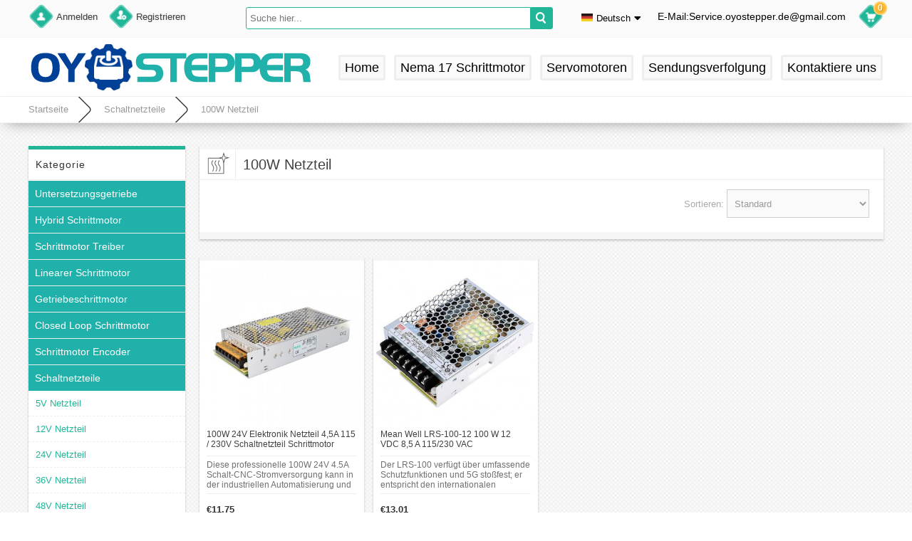

--- FILE ---
content_type: text/html; charset=utf-8
request_url: https://www.oyostepper.de/category-121-b0-100W-Netzteil.html
body_size: 12657
content:
<!DOCTYPE html PUBLIC "-//W3C//DTD XHTML 1.0 Transitional//EN" "http://www.w3.org/TR/xhtml1/DTD/xhtml1-transitional.dtd">
<html xmlns="http://www.w3.org/1999/xhtml">
<head><script>(function(w,d,s,l,i){w[l]=w[l]||[];w[l].push({'gtm.start':
new Date().getTime(),event:'gtm.js'});var f=d.getElementsByTagName(s)[0],
j=d.createElement(s),dl=l!='dataLayer'?'&l='+l:'';j.async=true;j.src=
'https://www.googletagmanager.com/gtm.js?id='+i+dl;f.parentNode.insertBefore(j,f);
})(window,document,'script','dataLayer','GTM-K2DQGC72');</script>
<meta http-equiv="Content-Type" content="text/html; charset=utf-8" />
<title>Meanwell 100W Netzteil Online Kaufen - Oyostepper.de</title>
<meta name="Keywords" content="100W Netzteil, online, kaufen, china" />
<meta name="Description" content="Kaufen Sie 100W Netzteil online bei oyostepper.de mit zuverlässiger qualität und konkurrenzfähigem Preis. Es kann in einer Vielzahl von Anwendungen eingesetzt werden, die eine präzise Steuerung erfordern." />
<link rel="shortcut icon" href="favicon.ico" />
<link rel="canonical" href="https://www.oyostepper.de/category-121-b0-100W-Netzteil.html"/>
<meta name="viewport" content="width=device-width, initial-scale=1, maximum-scale=1.0, user-scalable=no">
<link rel="icon" href="animated_favicon.gif" type="image/gif" />
<link href="themes/oyostepper/style.css" rel="stylesheet" type="text/css" />
<link href="themes/oyostepper/css/sty.css" rel="stylesheet" type="text/css" />
<link href="themes/oyostepper/iconfont.css" rel="stylesheet" type="text/css" />
<script type="text/javascript" src="js/common.js"></script><script type="text/javascript" src="js/global.js"></script><script type="text/javascript" src="js/compare.js"></script><script type="text/javascript" src="js/transport.js"></script><script type="text/javascript" src="js/utils.js"></script><script src="themes/oyostepper/js/jquery.js"></script>
<script type="text/javascript">
$(function() {
window.__Object_toJSONString = Object.prototype.toJSONString;
delete Object.prototype.toJSONString;
});
</script>
</head>
<body class="catePage"><noscript><iframe src="https://www.googletagmanager.com/ns.html?id=GTM-K2DQGC72"
height="0" width="0" style="display:none;visibility:hidden"></iframe></noscript>
<div class="header-100">
	<div class="top-100">
    	<div id="top">
        	<ul>
	    <li><a class="menu_head"></a><a href="user.php?act=login" rel="nofollow" class="menu_name">Anmelden</a></li>
    <li><a class="menu_head menu_head_re"></a><a href="user.php?act=register" rel="nofollow" class="menu_name">Registrieren</a></li>
        <li></li>
    <li class="search2">
        <div id="header" style="padding:0px;">
            <form id="searchForm" name="searchForm" method="get" action="search.php" onSubmit="return checkSearchForm()">
                <input name="keywords" id="keyword" class="top-search2" type="text" placeholder="Suche hier..." value="" />
				<input type="submit" class="top_serach_but" value="" />
            </form>
            <script type="text/javascript">
            function SearchSub () {
                document.getElementById('searchForm').submit();
            }
            </script> 
        </div>
    </li>
	<li class="top_site" onMouseOver="top_country('top_country')" onMouseOut="top_country('top_country')">
		<span class="title"><img src="themes/oyostepper/images/de.png" /><span>Deutsch</span><i class="iconfont ico_sadown"></i></span>
		<div id="top_country" style="height:0px; overflow:hidden;">
			<ul>
				<li><img src="themes/oyostepper/images/us.png" /><span><a href="https://www.oyostepper.com">English</a></span></li>
				<li><img src="themes/oyostepper/images/de.png" /><span><a href="https://www.oyostepper.de">Deutsch</a></span></li>
				<li><img src="themes/oyostepper/images/fr.png" /><span><a href="https://www.steppermotor.fr">Français</a></span></li>
				<li><img src="themes/oyostepper/images/es.png" /><span><a href="https://www.oyostepper.es">Español</a></span></li>
			</ul>
		</div>
		<script type="text/javascript">
		function top_country(id) {
			var dis_css = document.getElementById(id).style.display;
			var dis_hei = document.getElementById(id).style.height;
			
			if(dis_hei == '0px') {
				//document.getElementById(id).style.display = "block";
				document.getElementById(id).style.height = "124px";
			} else {
				//document.getElementById(id).style.display = "none";
				document.getElementById(id).style.height = "0px";
			}
		}
		</script>
	</li>
    <div class="headinfo">
        <li class="heademail"><span style="margin-top:1px;">E-Mail:Service.oyostepper.de@gmail.com</span></li>
    </div>
</ul>            <div id="cart"> 
    <span id="cart-total">0</span><div class="heading"><a href="flow.php" rel="nofollow" title="Warenkorb"></a></div></div>        </div>
    </div>
    <div id="header">
        <div id="logo">
	<span class="iconfont ico_menu" onClick="mt_cate_dis();"><i></i></span>
	<a href="./" class="logo"><img src="themes/oyostepper/images/logo.png" title="Oyostepper.de" alt="Oyostepper.de" /></a>
	<div class="top_site" onClick="top_country_mt('top_country_mt')">
		<span class="title"><img src="themes/oyostepper/images/de.png" /><span>Deutsch</span><i class="iconfont ico_sadown"></i></span>
		<div id="top_country_mt" style="height:0px; overflow:hidden;">
			<ul>
				<li><img src="themes/oyostepper/images/us.png" /><span><a href="https://www.oyostepper.com">English</a></span></li>
				<li><img src="themes/oyostepper/images/de.png" /><span><a href="https://www.oyostepper.de">Deutsch</a></span></li>
				<li><img src="themes/oyostepper/images/fr.png" /><span><a href="https://www.steppermotor.fr">Français</a></span></li>
				<li><img src="themes/oyostepper/images/es.png" /><span><a href="https://www.oyostepper.es">Español</a></span></li>
			</ul>
		</div>
		<script type="text/javascript">
		function top_country_mt(id) {
			var dis_css = document.getElementById(id).style.display;
			var dis_hei = document.getElementById(id).style.height;
			
			if(dis_hei == '0px') {
				//document.getElementById(id).style.display = "block";
				document.getElementById(id).style.height = "124px";
			} else {
				//document.getElementById(id).style.display = "none";
				document.getElementById(id).style.height = "0px";
			}
		}
		</script>
	</div>
</div>
<div class="search_div">
	<form id="searchForm_mt" name="searchForm" method="get" action="search.php" onSubmit="return checkSearchForm_mt()">
		<input name="keywords" id="keyword_mt" class="top-search2" type="text" placeholder="Suche hier..." value="" />
		<div class="sear_but" onClick="SearchSub_mt();"><i class="other icot-search"></i></div>
	</form>
	<script type="text/javascript">
	function SearchSub_mt () {
		document.getElementById('searchForm_mt').submit();
	}
	function checkSearchForm_mt() {
        if(document.getElementById('keyword_mt').value) {
			document.forms['searchForm_mt'].submit();
            return true;
        } else {
            alert("Please enter a keyword.");
			return false;
        }
    }	
	</script> 
</div>
<div class="cart_top_mt">
    <div id="mt_mod_cart" class="top_menu">
        <a href="flow.php"><i class="iconfont ico_cart"></i><br /><span>Wagen</span></a>
    </div>
    <div id="mt_mod_fav" class="top_menu">
        <a href="user.php?act=collection_list"><i class="iconfont ico_sastar_fill"></i><br /><span>Wunschliste</span></a>
    </div>
    <div id="mt_mod_user" class="top_menu">
	    <a href="user.php?act=register"><i class="iconfont ico_register"></i><br /><span>Registrieren</span></a>
    </div>
<div id="mt_mod_loginout" class="top_menu">
        <a href="user.php"><i class="iconfont ico_login"></i><br /><span>Anmelden</span></a>
    </div></div>
<div id="mod_mt_cate_tree" style="display:none;">
	<ul>
    	        <li class="mt_cate">
        	<span class="iconfont ico_saadd"><i></i></span><a href="category-138-b0-Untersetzungsgetriebe.html" class="cateOne">Untersetzungsgetriebe</a>
                        <ul>
                                <li class="mt_child" id="mt_child132">
                	<a href="category-132-b0-Planetengetriebe.html">Planetengetriebe</a>
                                        <span class="iconfont ico_sadown" onClick="mt_cate_tree(132, this)"></span>
                                                            <ul id="mt_child_132" style="display:none;">
                    	                    	<li class="mt_children"><a href="category-133-b0-Nema-11-Planetengetriebe.html">Nema 11 Planetengetriebe</a></li>
                                            	<li class="mt_children"><a href="category-134-b0-Nema-17-Planetengetriebe.html">Nema 17 Planetengetriebe</a></li>
                                            	<li class="mt_children"><a href="category-135-b0-Nema-23-Planetengetriebe.html">Nema 23 Planetengetriebe</a></li>
                                            	<li class="mt_children"><a href="category-136-b0-Nema-24-Planetengetriebe.html">Nema 24 Planetengetriebe</a></li>
                                            	<li class="mt_children"><a href="category-137-b0-Nema-34-Planetengetriebe.html">Nema 34 Planetengetriebe</a></li>
                                            </ul>
                                    </li>
                                <li class="mt_child" id="mt_child94">
                	<a href="category-94-b0-Schneckengetriebe.html">Schneckengetriebe</a>
                                                        </li>
                                <li class="mt_child" id="mt_child142">
                	<a href="category-142-b0-Schr%C3%A4gverzahntes-Planetengetriebe.html">Schrägverzahntes Planetengetriebe</a>
                                                        </li>
                                <li class="mt_child" id="mt_child143">
                	<a href="category-143-b0-Hohler-Drehantrieb.html">Hohler Drehantrieb</a>
                                                        </li>
                                <li class="mt_child" id="mt_child144">
                	<a href="category-144-b0-Rechtwinkliges-Getriebe.html">Rechtwinkliges Getriebe</a>
                                                        </li>
                            </ul>
                    </li>
                <li class="mt_cate">
        	<span class="iconfont ico_saadd"><i></i></span><a href="category-1-b0-Hybrid-Schrittmotor.html" class="cateOne">Hybrid Schrittmotor</a>
                        <ul>
                                <li class="mt_child" id="mt_child65">
                	<a href="category-65-b0-Nema-6-Schrittmotor.html">Nema 6 Schrittmotor</a>
                                                        </li>
                                <li class="mt_child" id="mt_child2">
                	<a href="category-2-b0-Nema-8-Schrittmotor.html">Nema 8 Schrittmotor</a>
                                                        </li>
                                <li class="mt_child" id="mt_child3">
                	<a href="category-3-b0-Nema-11-Schrittmotor.html">Nema 11 Schrittmotor</a>
                                                        </li>
                                <li class="mt_child" id="mt_child4">
                	<a href="category-4-b0-Nema-14-Schrittmotor.html">Nema 14 Schrittmotor</a>
                                                        </li>
                                <li class="mt_child" id="mt_child5">
                	<a href="category-5-b0-Nema-16-Schrittmotor.html">Nema 16 Schrittmotor</a>
                                                        </li>
                                <li class="mt_child" id="mt_child6">
                	<a href="category-6-b0-Nema-17-Schrittmotor.html">Nema 17 Schrittmotor</a>
                                                        </li>
                                <li class="mt_child" id="mt_child92">
                	<a href="category-92-b0-Nema-18-Schrittmotor.html">Nema 18 Schrittmotor</a>
                                                        </li>
                                <li class="mt_child" id="mt_child7">
                	<a href="category-7-b0-Nema-23-Schrittmotor.html">Nema 23 Schrittmotor</a>
                                                        </li>
                                <li class="mt_child" id="mt_child8">
                	<a href="category-8-b0-Nema-24-Schrittmotor.html">Nema 24 Schrittmotor</a>
                                                        </li>
                                <li class="mt_child" id="mt_child9">
                	<a href="category-9-b0-Nema-34-Schrittmotor.html">Nema 34 Schrittmotor</a>
                                                        </li>
                                <li class="mt_child" id="mt_child10">
                	<a href="category-10-b0-Nema-42-Schrittmotor.html">Nema 42 Schrittmotor</a>
                                                        </li>
                                <li class="mt_child" id="mt_child66">
                	<a href="category-66-b0-Nema-52-Schrittmotor.html">Nema 52 Schrittmotor</a>
                                                        </li>
                            </ul>
                    </li>
                <li class="mt_cate">
        	<span class="iconfont ico_saadd"><i></i></span><a href="category-16-b0-Schrittmotor-Treiber.html" class="cateOne">Schrittmotor Treiber</a>
                        <ul>
                                <li class="mt_child" id="mt_child17">
                	<a href="category-17-b0-Schrittmotortreiber.html">Schrittmotortreiber</a>
                                                        </li>
                                <li class="mt_child" id="mt_child18">
                	<a href="category-18-b0-Analoger-Schritttreiber.html">Analoger Schritttreiber</a>
                                                        </li>
                                <li class="mt_child" id="mt_child20">
                	<a href="category-20-b0-3-Achsen--4-Achsen-TB6560.html">3 Achsen / 4 Achsen TB6560</a>
                                                        </li>
                                <li class="mt_child" id="mt_child21">
                	<a href="category-21-b0-CNC-Breakout-Board.html">CNC-Breakout-Board</a>
                                                        </li>
                                <li class="mt_child" id="mt_child131">
                	<a href="category-131-b0-Schrittmotor-Controller.html">Schrittmotor Controller</a>
                                                        </li>
                                <li class="mt_child" id="mt_child152">
                	<a href="category-152-b0-CNC-Steuerungen.html">CNC-Steuerungen</a>
                                                        </li>
                            </ul>
                    </li>
                <li class="mt_cate">
        	<span class="iconfont ico_saadd"><i></i></span><a href="category-22-b0-Linearer-Schrittmotor.html" class="cateOne">Linearer Schrittmotor</a>
                        <ul>
                                <li class="mt_child" id="mt_child87">
                	<a href="category-87-b0-Externer-Linearer-Schrittmotor.html">Externer Linearer Schrittmotor</a>
                                                        </li>
                                <li class="mt_child" id="mt_child85">
                	<a href="category-85-b0-Captive-Linearaktuator.html">Captive Linearaktuator</a>
                                                        </li>
                                <li class="mt_child" id="mt_child86">
                	<a href="category-86-b0-Non-Captive-Linearmotor.html">Non-Captive Linearmotor</a>
                                                        </li>
                                <li class="mt_child" id="mt_child25">
                	<a href="category-25-b0-Leitspindel-Mutter.html">Leitspindel & Mutter</a>
                                                        </li>
                            </ul>
                    </li>
                <li class="mt_cate">
        	<span class="iconfont ico_saadd"><i></i></span><a href="category-26-b0-Getriebeschrittmotor.html" class="cateOne">Getriebeschrittmotor</a>
                        <ul>
                                <li class="mt_child" id="mt_child60">
                	<a href="category-60-b0-Nema-8-Getriebe-Schrittmotor.html">Nema 8 Getriebe Schrittmotor</a>
                                                        </li>
                                <li class="mt_child" id="mt_child58">
                	<a href="category-58-b0-Nema-11-Getriebe-Schrittmotor.html">Nema 11 Getriebe Schrittmotor</a>
                                                        </li>
                                <li class="mt_child" id="mt_child59">
                	<a href="category-59-b0-Nema-14-Getriebe-Schrittmotor.html">Nema 14 Getriebe Schrittmotor</a>
                                                        </li>
                                <li class="mt_child" id="mt_child61">
                	<a href="category-61-b0-Nema-16-Getriebe-Schrittmotor.html">Nema 16 Getriebe Schrittmotor</a>
                                                        </li>
                                <li class="mt_child" id="mt_child62">
                	<a href="category-62-b0-Nema-17-Getriebe-Schrittmotor.html">Nema 17 Getriebe Schrittmotor</a>
                                                        </li>
                                <li class="mt_child" id="mt_child63">
                	<a href="category-63-b0-Nema-23-Getriebe-Schrittmotor.html">Nema 23 Getriebe Schrittmotor</a>
                                                        </li>
                                <li class="mt_child" id="mt_child98">
                	<a href="category-98-b0-Schneckengetriebe-Schrittmotor.html">Schneckengetriebe Schrittmotor</a>
                                                        </li>
                                <li class="mt_child" id="mt_child29">
                	<a href="category-29-b0-Stirnradgetriebe-Schrittmotor.html">Stirnradgetriebe Schrittmotor</a>
                                                        </li>
                                <li class="mt_child" id="mt_child28">
                	<a href="category-28-b0-Pr%C3%A4zisions-Planetengetriebe.html">Präzisions-Planetengetriebe</a>
                                                        </li>
                                <li class="mt_child" id="mt_child27">
                	<a href="category-27-b0-Economy-Planetengetriebe.html">Economy-Planetengetriebe</a>
                                                        </li>
                            </ul>
                    </li>
                <li class="mt_cate">
        	<span class="iconfont ico_saadd"><i></i></span><a href="category-30-b0-Closed-Loop-Schrittmotor.html" class="cateOne">Closed Loop Schrittmotor</a>
                        <ul>
                                <li class="mt_child" id="mt_child31">
                	<a href="category-31-b0-Closed-Loop-Schrittmotoren.html">Closed-Loop Schrittmotoren</a>
                                        <span class="iconfont ico_sadown" onClick="mt_cate_tree(31, this)"></span>
                                                            <ul id="mt_child_31" style="display:none;">
                    	                    	<li class="mt_children"><a href="category-104-b0-Nema-8-Closed-Loop-Schrittmotor.html">Nema 8 Closed Loop Schrittmotor</a></li>
                                            	<li class="mt_children"><a href="category-105-b0-Nema-11-Closed-Loop-Schrittmotor.html">Nema 11 Closed Loop Schrittmotor</a></li>
                                            	<li class="mt_children"><a href="category-106-b0-Nema-14-Closed-Loop-Schrittmotor.html">Nema 14 Closed Loop Schrittmotor</a></li>
                                            	<li class="mt_children"><a href="category-107-b0-Nema-17-Closed-Loop-Schrittmotor.html">Nema 17 Closed Loop Schrittmotor</a></li>
                                            	<li class="mt_children"><a href="category-108-b0-Nema-23-Closed-Loop-Schrittmotor.html">Nema 23 Closed Loop Schrittmotor</a></li>
                                            	<li class="mt_children"><a href="category-109-b0-Nema-24-Closed-Loop-Schrittmotor.html">Nema 24 Closed Loop Schrittmotor</a></li>
                                            	<li class="mt_children"><a href="category-110-b0-Nema-34-Closed-Loop-Schrittmotor.html">Nema 34 Closed Loop Schrittmotor</a></li>
                                            	<li class="mt_children"><a href="category-111-b0-Nema-42-Closed-Loop-Schrittmotor.html">Nema 42 Closed Loop Schrittmotor</a></li>
                                            </ul>
                                    </li>
                                <li class="mt_child" id="mt_child32">
                	<a href="category-32-b0-Closed-Loop-Schrittmotor-Treiber.html">Closed Loop Schrittmotor Treiber</a>
                                                        </li>
                                <li class="mt_child" id="mt_child74">
                	<a href="category-74-b0-Closed-Loop-Schrittmotor-Kits.html">Closed Loop Schrittmotor Kit</a>
                                                        </li>
                                <li class="mt_child" id="mt_child78">
                	<a href="category-78-b0-Integrierte-Schrittmotor.html">Integrierte Schrittmotor</a>
                                                        </li>
                            </ul>
                    </li>
                <li class="mt_cate">
        	<span class="iconfont ico_saadd"><i></i></span><a href="category-33-b0-Schrittmotor-Encoder.html" class="cateOne">Schrittmotor Encoder</a>
                        <ul>
                                <li class="mt_child" id="mt_child34">
                	<a href="category-34-b0-Schrittmotor-Drehgeber.html">Schrittmotor Drehgeber</a>
                                                        </li>
                                <li class="mt_child" id="mt_child36">
                	<a href="category-36-b0-Schrittmotor-mit-Encoder.html">Schrittmotor mit Encoder</a>
                                                        </li>
                                <li class="mt_child" id="mt_child35">
                	<a href="category-35-b0-Optische-Encoder-f%C3%BCr-Schrittmotor.html">Optische Encoder für Schrittmotor</a>
                                                        </li>
                            </ul>
                    </li>
                <li class="mt_cate">
        	<span class="iconfont ico_saadd"><i></i></span><a href="category-45-b0-Schaltnetzteile.html" class="cateOne">Schaltnetzteile</a>
                        <ul>
                                <li class="mt_child" id="mt_child113">
                	<a href="category-113-b0-5V-Netzteil.html">5V Netzteil</a>
                                                        </li>
                                <li class="mt_child" id="mt_child114">
                	<a href="category-114-b0-12V-Netzteil.html">12V Netzteil</a>
                                                        </li>
                                <li class="mt_child" id="mt_child115">
                	<a href="category-115-b0-24V-Netzteil.html">24V Netzteil</a>
                                                        </li>
                                <li class="mt_child" id="mt_child116">
                	<a href="category-116-b0-36V-Netzteil.html">36V Netzteil</a>
                                                        </li>
                                <li class="mt_child" id="mt_child117">
                	<a href="category-117-b0-48V-Netzteil.html">48V Netzteil</a>
                                                        </li>
                                <li class="mt_child" id="mt_child118">
                	<a href="category-118-b0-60V-Netzteil.html">60V Netzteil</a>
                                                        </li>
                                <li class="mt_child" id="mt_child119">
                	<a href="category-119-b0-80V-Netzteil.html">80V Netzteil</a>
                                                        </li>
                                <li class="mt_child" id="mt_child120">
                	<a href="category-120-b0-50W-Netzteil.html">50W Netzteil</a>
                                                        </li>
                                <li class="mt_child" id="mt_child121">
                	<a href="category-121-b0-100W-Netzteil.html">100W Netzteil</a>
                                                        </li>
                                <li class="mt_child" id="mt_child122">
                	<a href="category-122-b0-150W-Netzteil.html">150W Netzteil</a>
                                                        </li>
                                <li class="mt_child" id="mt_child123">
                	<a href="category-123-b0-200W-Netzteil.html">200W Netzteil</a>
                                                        </li>
                                <li class="mt_child" id="mt_child124">
                	<a href="category-124-b0-250W-Netzteil.html">250W Netzteil</a>
                                                        </li>
                                <li class="mt_child" id="mt_child125">
                	<a href="category-125-b0-350W-Netzteil.html">350W Netzteil</a>
                                                        </li>
                                <li class="mt_child" id="mt_child126">
                	<a href="category-126-b0-400W-Netzteil.html">400W Netzteil</a>
                                                        </li>
                                <li class="mt_child" id="mt_child127">
                	<a href="category-127-b0-500W-Netzteil.html">500W Netzteil</a>
                                                        </li>
                                <li class="mt_child" id="mt_child128">
                	<a href="category-128-b0-1000W-Netzteil.html">1000W Netzteil</a>
                                                        </li>
                                <li class="mt_child" id="mt_child129">
                	<a href="category-129-b0-DIN-Schienen-Netzteil.html">DIN-Schienen-Netzteil</a>
                                                        </li>
                            </ul>
                    </li>
                <li class="mt_cate">
        	<span class="iconfont ico_saadd"><i></i></span><a href="category-46-b0-Schrittmotorbremse.html" class="cateOne">Schrittmotor bremse</a>
                        <ul>
                                <li class="mt_child" id="mt_child47">
                	<a href="category-47-b0-DC-Elektromagnetische-Bremse.html">DC Elektromagnetische Bremse</a>
                                                        </li>
                                <li class="mt_child" id="mt_child48">
                	<a href="category-48-b0-Schrittmotor-mit-Bremse.html">Schrittmotor mit Bremse</a>
                                                        </li>
                            </ul>
                    </li>
                <li class="mt_cate">
        	<span class="iconfont ico_saadd"><i></i></span><a href="category-52-b0-CNC-Schrittmotor-Set.html" class="cateOne">CNC Schrittmotor Set</a>
                        <ul>
                                <li class="mt_child" id="mt_child53">
                	<a href="category-53-b0-1-Achsen-CNC-Kit.html">1-Achsen-CNC-Kit</a>
                                                        </li>
                                <li class="mt_child" id="mt_child54">
                	<a href="category-54-b0-3-Achsen-CNC-Kit.html">3-Achsen-CNC-Kit</a>
                                                        </li>
                                <li class="mt_child" id="mt_child55">
                	<a href="category-55-b0-4-Achsen-CNC-Kit.html">4-Achsen-CNC-Kit</a>
                                                        </li>
                                <li class="mt_child" id="mt_child103">
                	<a href="category-103-b0-Schrittmotor-Kit-f%C3%BCr-Robotik.html">Schrittmotor Kit für Robotik</a>
                                                        </li>
                                <li class="mt_child" id="mt_child102">
                	<a href="category-102-b0-Schrittmotor-Kit-f%C3%BCr-3D-Drucker.html">Schrittmotor Kit für 3D-Drucker</a>
                                                        </li>
                            </ul>
                    </li>
                <li class="mt_cate">
        	<span class="iconfont ico_saadd"><i></i></span><a href="category-56-b0-Neu-eingetroffen.html" class="cateOne">Neu eingetroffen</a>
                    </li>
                <li class="mt_cate">
        	<span class="iconfont ico_saadd"><i></i></span><a href="category-69-b0-Permanentmagnet-Schrittmotor.html" class="cateOne">Permanentmagnet Schrittmotor</a>
                        <ul>
                                <li class="mt_child" id="mt_child70">
                	<a href="category-70-b0-PM-Linearschrittmotor.html">PM-Linearschrittmotor</a>
                                                        </li>
                                <li class="mt_child" id="mt_child71">
                	<a href="category-71-b0-PM-Rotationsschrittmotor.html">PM-Rotationsschrittmotor</a>
                                                        </li>
                                <li class="mt_child" id="mt_child72">
                	<a href="category-72-b0-PM-Getriebeschrittmotor.html">PM Getriebeschrittmotor</a>
                                                        </li>
                            </ul>
                    </li>
                <li class="mt_cate">
        	<span class="iconfont ico_saadd"><i></i></span><a href="category-99-b0-Spezieller-Schrittmotor.html" class="cateOne">Spezieller Schrittmotor</a>
                        <ul>
                                <li class="mt_child" id="mt_child64">
                	<a href="category-64-b0-Pfannkuchen-Schrittmotor.html">Pfannkuchen-Schrittmotor</a>
                                                        </li>
                                <li class="mt_child" id="mt_child88">
                	<a href="category-88-b0-Hochtemperatur-Schrittmotor.html">Hochtemperatur-Schrittmotor</a>
                                                        </li>
                                <li class="mt_child" id="mt_child15">
                	<a href="category-15-b0-Hohlwellen-Schrittmotor.html">Hohlwellen-Schrittmotor</a>
                                                        </li>
                                <li class="mt_child" id="mt_child14">
                	<a href="category-14-b0-Unipolarer-Schrittmotor.html">Unipolarer Schrittmotor</a>
                                                        </li>
                                <li class="mt_child" id="mt_child13">
                	<a href="category-13-b0-Bipolarer-Schrittmotor.html">Bipolarer Schrittmotor</a>
                                                        </li>
                                <li class="mt_child" id="mt_child67">
                	<a href="category-67-b0-2-Phasen-Schrittmotor.html">2-Phasen Schrittmotor</a>
                                                        </li>
                                <li class="mt_child" id="mt_child11">
                	<a href="category-11-b0-3-Phasen-Schrittmotor.html">3-Phasen Schrittmotor</a>
                                                        </li>
                                <li class="mt_child" id="mt_child68">
                	<a href="category-68-b0-4-Phasen-Schrittmotor.html">4-Phasen-Schrittmotor</a>
                                                        </li>
                                <li class="mt_child" id="mt_child12">
                	<a href="category-12-b0-5-Phasen-Schrittmotor.html">5-Phasen-Schrittmotor</a>
                                                        </li>
                                <li class="mt_child" id="mt_child148">
                	<a href="category-148-b0-Reluktanz-Schrittmotor.html">Reluktanz-Schrittmotor</a>
                                                        </li>
                                <li class="mt_child" id="mt_child75">
                	<a href="category-75-b0-Wasserdichter-Schrittmotor.html">Wasserdichter Schrittmotor</a>
                                                        </li>
                            </ul>
                    </li>
                <li class="mt_cate">
        	<span class="iconfont ico_saadd"><i></i></span><a href="category-100-b0-Wechselstrommotor.html" class="cateOne">Wechselstrommotor</a>
                        <ul>
                                <li class="mt_child" id="mt_child76">
                	<a href="category-76-b0-Spindelmotoren.html">Spindelmotoren</a>
                                                        </li>
                                <li class="mt_child" id="mt_child97">
                	<a href="category-97-b0-AC-Getriebemotor.html">AC-Getriebemotor</a>
                                                        </li>
                            </ul>
                    </li>
                <li class="mt_cate">
        	<span class="iconfont ico_saadd"><i></i></span><a href="category-101-b0-Gleichstrommotor.html" class="cateOne">Gleichstrommotor</a>
                        <ul>
                                <li class="mt_child" id="mt_child83">
                	<a href="category-83-b0-DC-Getriebemotor.html">DC-Getriebemotor</a>
                                                        </li>
                                <li class="mt_child" id="mt_child37">
                	<a href="category-37-b0-B%C3%BCrstenloser-Gleichstrommotor.html">Bürstenloser Gleichstrommotor</a>
                                        <span class="iconfont ico_sadown" onClick="mt_cate_tree(37, this)"></span>
                                                            <ul id="mt_child_37" style="display:none;">
                    	                    	<li class="mt_children"><a href="category-80-b0-B%C3%BCrstenloser-DC-Motor.html">Bürstenloser DC Motor</a></li>
                                            	<li class="mt_children"><a href="category-43-b0-BLDC-Treiber.html">BLDC-Treiber</a></li>
                                            	<li class="mt_children"><a href="category-73-b0-Au%C3%9Fenl%C3%A4ufermotor.html">Außenläufermotor</a></li>
                                            	<li class="mt_children"><a href="category-96-b0-BLDC-Motor-mit-Getriebe.html">BLDC-Motor mit Getriebe</a></li>
                                            </ul>
                                    </li>
                                <li class="mt_child" id="mt_child149">
                	<a href="category-149-b0-Kernloser-Gleichstrommotor.html">Kernloser Gleichstrommotor</a>
                                                        </li>
                                <li class="mt_child" id="mt_child150">
                	<a href="category-150-b0-B%C3%BCrsten-Gleichstrommotor.html">Bürsten Gleichstrommotor</a>
                                                        </li>
                            </ul>
                    </li>
                <li class="mt_cate">
        	<span class="iconfont ico_saadd"><i></i></span><a href="category-145-b0-Linearf%C3%BChrung.html" class="cateOne">Linearführung</a>
                        <ul>
                                <li class="mt_child" id="mt_child146">
                	<a href="category-146-b0-F%C3%BChrungswagen.html">Führungswagen</a>
                                                        </li>
                                <li class="mt_child" id="mt_child147">
                	<a href="category-147-b0-Linearf%C3%BChrung-mit-Schlitten.html">Linearführung mit Schlitten</a>
                                                        </li>
                            </ul>
                    </li>
                <li class="mt_cate">
        	<span class="iconfont ico_saadd"><i></i></span><a href="category-89-b0-Servomotoren.html" class="cateOne">Servomotoren</a>
                        <ul>
                                <li class="mt_child" id="mt_child90">
                	<a href="category-90-b0-AC-Servomotor.html">AC-Servomotoren</a>
                                                        </li>
                                <li class="mt_child" id="mt_child139">
                	<a href="category-139-b0-DC-Servomotoren.html">DC Servomotoren</a>
                                                        </li>
                                <li class="mt_child" id="mt_child140">
                	<a href="category-140-b0-AC-Servotreiber.html">AC-Servotreiber</a>
                                                        </li>
                                <li class="mt_child" id="mt_child141">
                	<a href="category-141-b0-DC-Servotreiber.html">DC-Servotreiber</a>
                                                        </li>
                                <li class="mt_child" id="mt_child81">
                	<a href="category-81-b0-Integrierter-Servomotor.html">Integrierter Servomotor</a>
                                                        </li>
                            </ul>
                    </li>
                <li class="mt_cate">
        	<span class="iconfont ico_saadd"><i></i></span><a href="category-79-b0-VFD-Frequenzumrichter.html" class="cateOne">VFD Frequenzumrichter</a>
                    </li>
                <li class="mt_cate">
        	<span class="iconfont ico_saadd"><i></i></span><a href="category-49-b0-Zubeh%C3%B6r.html" class="cateOne">Zubehör</a>
                        <ul>
                                <li class="mt_child" id="mt_child50">
                	<a href="category-50-b0-Wellenkupplung.html">Wellenkupplung</a>
                                                        </li>
                                <li class="mt_child" id="mt_child51">
                	<a href="category-51-b0-Schrittmotor-Halterung.html">Schrittmotor Halterung</a>
                                                        </li>
                                <li class="mt_child" id="mt_child77">
                	<a href="category-77-b0-Kabel-und-Anschl%C3%BCsse.html">Kabel und Anschlüsse</a>
                                                        </li>
                                <li class="mt_child" id="mt_child130">
                	<a href="category-130-b0-Sto%C3%9Fd%C3%A4mpfer.html">Stoßdämpfer</a>
                                                        </li>
                            </ul>
                    </li>
            </ul>
</div>
<div id="mod_mt_mark" style="display:none;"></div>
<div id="mod_mt_clo" class="mod_mt_close" onClick="mt_cate_close();" style="display:none;"><span class="iconfont ico_saclose"><i></i></span></div>
<script type="text/javascript">
function mt_cate_tree(id, obj) {
	var sty_dis = document.getElementById('mt_child_' + id).style.display;
	
	if(sty_dis == 'none') {
		document.getElementById('mt_child_' + id).style.display = "block";
		document.getElementById('mt_child' + id).style.background = "rgba(255, 255, 255, 0.25)";
		obj.className = "iconfont ico_sadown-copy";
	} else {
		document.getElementById('mt_child_' + id).style.display = "none";
		document.getElementById('mt_child' + id).style.background = "none";
		obj.className = "iconfont ico_sadown";
	}
}
function mt_cate_dis() {
	document.getElementById('mod_mt_cate_tree').style.display = "block";
	document.getElementById('mod_mt_mark').style.display = "block";
	document.getElementById('mod_mt_clo').style.display = "block";
}
function mt_cate_close() {
	document.getElementById('mod_mt_cate_tree').style.display = "none";
	document.getElementById('mod_mt_mark').style.display = "none";
	document.getElementById('mod_mt_clo').style.display = "none";
}
function mt_goods_mess_dis() {
	document.getElementById('mt_goods_Message').style.display = "block";
	document.getElementById('mod_mt_mark').style.display = "block";
}
function mt_goods_mess_close() {
	document.getElementById('mt_goods_Message').style.display = "none";
	document.getElementById('mod_mt_mark').style.display = "none";
}
</script> 
        <div id="menu">
    <ul>
    	                <li><a href="/">Home</a></li>
                                <li><a href="https://www.oyostepper.de/category-6-b0-Nema-17-Schrittmotor.html">Nema 17 Schrittmotor</a></li>
                                <li><a href="https://www.oyostepper.de/category-89-b0-Servomotoren.html">Servomotoren</a></li>
                                <li><a href="https://www.oyostepper.de/track-order.html" rel="nofollow">Sendungsverfolgung</a></li>
                                <li><a href="/article-13-Kontaktiere-uns.html" rel="nofollow">Kontaktiere uns</a></li>
                    </ul>
</div>    </div>
</div>
<div id="container-100">
	<div id="container">
    	<div class="breadcrumb-100">
    <div class="breadcrumb"> 
        <i><span></span></i><a href="./">Startseite</a><i><span> &raquo; </span></i><a href="category-45-b0-Schaltnetzteile.html">Schaltnetzteile</a><i><span> &raquo; </span></i><a href="category-121-b0-100W-Netzteil.html">100W Netzteil</a>    </div>
</div>        <div id="column-left">
                        <div class="box">
    <div class="box-heading">Kategorie</div>
    <div class="box-content2 box-accordeon">
        <ul id="cat_accordion">
        				            <li class="custom_id138" onMouseOver="category_method(138);" onMouseOut="category_method(138);">
            	<a class="" href="category-138-b0-Untersetzungsgetriebe.html" id="catN_138">Untersetzungsgetriebe</a> 
                                <ul id="child_138" style="display:none; position:absolute; margin:-36px 0 0 220px!important; z-index:999; width:260px; background:#FFF; border:1px solid #22B699; border-left:none;">
                	                    <li class="custom_id132">
                    	<a class="" href="category-132-b0-Planetengetriebe.html" id="catN_132">Planetengetriebe</a>
                                                <ul id="child_132" style="display:block;">
                                                        <li class="custom_id133"><a class="" href="category-133-b0-Nema-11-Planetengetriebe.html">Nema 11 Planetengetriebe</a></li>
                                                        <li class="custom_id134"><a class="" href="category-134-b0-Nema-17-Planetengetriebe.html">Nema 17 Planetengetriebe</a></li>
                                                        <li class="custom_id135"><a class="" href="category-135-b0-Nema-23-Planetengetriebe.html">Nema 23 Planetengetriebe</a></li>
                                                        <li class="custom_id136"><a class="" href="category-136-b0-Nema-24-Planetengetriebe.html">Nema 24 Planetengetriebe</a></li>
                                                        <li class="custom_id137"><a class="" href="category-137-b0-Nema-34-Planetengetriebe.html">Nema 34 Planetengetriebe</a></li>
                                                    </ul>
                                            </li>
                                        <li class="custom_id94">
                    	<a class="" href="category-94-b0-Schneckengetriebe.html" id="catN_94">Schneckengetriebe</a>
                                            </li>
                                        <li class="custom_id142">
                    	<a class="" href="category-142-b0-Schr%C3%A4gverzahntes-Planetengetriebe.html" id="catN_142">Schrägverzahntes Planetengetriebe</a>
                                            </li>
                                        <li class="custom_id143">
                    	<a class="" href="category-143-b0-Hohler-Drehantrieb.html" id="catN_143">Hohler Drehantrieb</a>
                                            </li>
                                        <li class="custom_id144">
                    	<a class="" href="category-144-b0-Rechtwinkliges-Getriebe.html" id="catN_144">Rechtwinkliges Getriebe</a>
                                            </li>
                                    </ul>
                            </li>
			            			            <li class="custom_id1" onMouseOver="category_method(1);" onMouseOut="category_method(1);">
            	<a class="" href="category-1-b0-Hybrid-Schrittmotor.html" id="catN_1">Hybrid Schrittmotor</a> 
                                <ul id="child_1" style="display:none; position:absolute; margin:-36px 0 0 220px!important; z-index:999; width:260px; background:#FFF; border:1px solid #22B699; border-left:none;">
                	                    <li class="custom_id65">
                    	<a class="" href="category-65-b0-Nema-6-Schrittmotor.html" id="catN_65">Nema 6 Schrittmotor</a>
                                            </li>
                                        <li class="custom_id2">
                    	<a class="" href="category-2-b0-Nema-8-Schrittmotor.html" id="catN_2">Nema 8 Schrittmotor</a>
                                            </li>
                                        <li class="custom_id3">
                    	<a class="" href="category-3-b0-Nema-11-Schrittmotor.html" id="catN_3">Nema 11 Schrittmotor</a>
                                            </li>
                                        <li class="custom_id4">
                    	<a class="" href="category-4-b0-Nema-14-Schrittmotor.html" id="catN_4">Nema 14 Schrittmotor</a>
                                            </li>
                                        <li class="custom_id5">
                    	<a class="" href="category-5-b0-Nema-16-Schrittmotor.html" id="catN_5">Nema 16 Schrittmotor</a>
                                            </li>
                                        <li class="custom_id6">
                    	<a class="" href="category-6-b0-Nema-17-Schrittmotor.html" id="catN_6">Nema 17 Schrittmotor</a>
                                            </li>
                                        <li class="custom_id92">
                    	<a class="" href="category-92-b0-Nema-18-Schrittmotor.html" id="catN_92">Nema 18 Schrittmotor</a>
                                            </li>
                                        <li class="custom_id7">
                    	<a class="" href="category-7-b0-Nema-23-Schrittmotor.html" id="catN_7">Nema 23 Schrittmotor</a>
                                            </li>
                                        <li class="custom_id8">
                    	<a class="" href="category-8-b0-Nema-24-Schrittmotor.html" id="catN_8">Nema 24 Schrittmotor</a>
                                            </li>
                                        <li class="custom_id9">
                    	<a class="" href="category-9-b0-Nema-34-Schrittmotor.html" id="catN_9">Nema 34 Schrittmotor</a>
                                            </li>
                                        <li class="custom_id10">
                    	<a class="" href="category-10-b0-Nema-42-Schrittmotor.html" id="catN_10">Nema 42 Schrittmotor</a>
                                            </li>
                                        <li class="custom_id66">
                    	<a class="" href="category-66-b0-Nema-52-Schrittmotor.html" id="catN_66">Nema 52 Schrittmotor</a>
                                            </li>
                                    </ul>
                            </li>
			            			            <li class="custom_id16" onMouseOver="category_method(16);" onMouseOut="category_method(16);">
            	<a class="" href="category-16-b0-Schrittmotor-Treiber.html" id="catN_16">Schrittmotor Treiber</a> 
                                <ul id="child_16" style="display:none; position:absolute; margin:-36px 0 0 220px!important; z-index:999; width:260px; background:#FFF; border:1px solid #22B699; border-left:none;">
                	                    <li class="custom_id17">
                    	<a class="" href="category-17-b0-Schrittmotortreiber.html" id="catN_17">Schrittmotortreiber</a>
                                            </li>
                                        <li class="custom_id18">
                    	<a class="" href="category-18-b0-Analoger-Schritttreiber.html" id="catN_18">Analoger Schritttreiber</a>
                                            </li>
                                        <li class="custom_id20">
                    	<a class="" href="category-20-b0-3-Achsen--4-Achsen-TB6560.html" id="catN_20">3 Achsen / 4 Achsen TB6560</a>
                                            </li>
                                        <li class="custom_id21">
                    	<a class="" href="category-21-b0-CNC-Breakout-Board.html" id="catN_21">CNC-Breakout-Board</a>
                                            </li>
                                        <li class="custom_id131">
                    	<a class="" href="category-131-b0-Schrittmotor-Controller.html" id="catN_131">Schrittmotor Controller</a>
                                            </li>
                                        <li class="custom_id152">
                    	<a class="" href="category-152-b0-CNC-Steuerungen.html" id="catN_152">CNC-Steuerungen</a>
                                            </li>
                                    </ul>
                            </li>
			            			            <li class="custom_id22" onMouseOver="category_method(22);" onMouseOut="category_method(22);">
            	<a class="" href="category-22-b0-Linearer-Schrittmotor.html" id="catN_22">Linearer Schrittmotor</a> 
                                <ul id="child_22" style="display:none; position:absolute; margin:-36px 0 0 220px!important; z-index:999; width:260px; background:#FFF; border:1px solid #22B699; border-left:none;">
                	                    <li class="custom_id87">
                    	<a class="" href="category-87-b0-Externer-Linearer-Schrittmotor.html" id="catN_87">Externer Linearer Schrittmotor</a>
                                            </li>
                                        <li class="custom_id85">
                    	<a class="" href="category-85-b0-Captive-Linearaktuator.html" id="catN_85">Captive Linearaktuator</a>
                                            </li>
                                        <li class="custom_id86">
                    	<a class="" href="category-86-b0-Non-Captive-Linearmotor.html" id="catN_86">Non-Captive Linearmotor</a>
                                            </li>
                                        <li class="custom_id25">
                    	<a class="" href="category-25-b0-Leitspindel-Mutter.html" id="catN_25">Leitspindel & Mutter</a>
                                            </li>
                                    </ul>
                            </li>
			            			            <li class="custom_id26" onMouseOver="category_method(26);" onMouseOut="category_method(26);">
            	<a class="" href="category-26-b0-Getriebeschrittmotor.html" id="catN_26">Getriebeschrittmotor</a> 
                                <ul id="child_26" style="display:none; position:absolute; margin:-36px 0 0 220px!important; z-index:999; width:260px; background:#FFF; border:1px solid #22B699; border-left:none;">
                	                    <li class="custom_id60">
                    	<a class="" href="category-60-b0-Nema-8-Getriebe-Schrittmotor.html" id="catN_60">Nema 8 Getriebe Schrittmotor</a>
                                            </li>
                                        <li class="custom_id58">
                    	<a class="" href="category-58-b0-Nema-11-Getriebe-Schrittmotor.html" id="catN_58">Nema 11 Getriebe Schrittmotor</a>
                                            </li>
                                        <li class="custom_id59">
                    	<a class="" href="category-59-b0-Nema-14-Getriebe-Schrittmotor.html" id="catN_59">Nema 14 Getriebe Schrittmotor</a>
                                            </li>
                                        <li class="custom_id61">
                    	<a class="" href="category-61-b0-Nema-16-Getriebe-Schrittmotor.html" id="catN_61">Nema 16 Getriebe Schrittmotor</a>
                                            </li>
                                        <li class="custom_id62">
                    	<a class="" href="category-62-b0-Nema-17-Getriebe-Schrittmotor.html" id="catN_62">Nema 17 Getriebe Schrittmotor</a>
                                            </li>
                                        <li class="custom_id63">
                    	<a class="" href="category-63-b0-Nema-23-Getriebe-Schrittmotor.html" id="catN_63">Nema 23 Getriebe Schrittmotor</a>
                                            </li>
                                        <li class="custom_id98">
                    	<a class="" href="category-98-b0-Schneckengetriebe-Schrittmotor.html" id="catN_98">Schneckengetriebe Schrittmotor</a>
                                            </li>
                                        <li class="custom_id29">
                    	<a class="" href="category-29-b0-Stirnradgetriebe-Schrittmotor.html" id="catN_29">Stirnradgetriebe Schrittmotor</a>
                                            </li>
                                        <li class="custom_id28">
                    	<a class="" href="category-28-b0-Pr%C3%A4zisions-Planetengetriebe.html" id="catN_28">Präzisions-Planetengetriebe</a>
                                            </li>
                                        <li class="custom_id27">
                    	<a class="" href="category-27-b0-Economy-Planetengetriebe.html" id="catN_27">Economy-Planetengetriebe</a>
                                            </li>
                                    </ul>
                            </li>
			            			            <li class="custom_id30" onMouseOver="category_method(30);" onMouseOut="category_method(30);">
            	<a class="" href="category-30-b0-Closed-Loop-Schrittmotor.html" id="catN_30">Closed Loop Schrittmotor</a> 
                                <ul id="child_30" style="display:none; position:absolute; margin:-36px 0 0 220px!important; z-index:999; width:260px; background:#FFF; border:1px solid #22B699; border-left:none;">
                	                    <li class="custom_id31">
                    	<a class="" href="category-31-b0-Closed-Loop-Schrittmotoren.html" id="catN_31">Closed-Loop Schrittmotoren</a>
                                                <ul id="child_31" style="display:block;">
                                                        <li class="custom_id104"><a class="" href="category-104-b0-Nema-8-Closed-Loop-Schrittmotor.html">Nema 8 Closed Loop Schrittmotor</a></li>
                                                        <li class="custom_id105"><a class="" href="category-105-b0-Nema-11-Closed-Loop-Schrittmotor.html">Nema 11 Closed Loop Schrittmotor</a></li>
                                                        <li class="custom_id106"><a class="" href="category-106-b0-Nema-14-Closed-Loop-Schrittmotor.html">Nema 14 Closed Loop Schrittmotor</a></li>
                                                        <li class="custom_id107"><a class="" href="category-107-b0-Nema-17-Closed-Loop-Schrittmotor.html">Nema 17 Closed Loop Schrittmotor</a></li>
                                                        <li class="custom_id108"><a class="" href="category-108-b0-Nema-23-Closed-Loop-Schrittmotor.html">Nema 23 Closed Loop Schrittmotor</a></li>
                                                        <li class="custom_id109"><a class="" href="category-109-b0-Nema-24-Closed-Loop-Schrittmotor.html">Nema 24 Closed Loop Schrittmotor</a></li>
                                                        <li class="custom_id110"><a class="" href="category-110-b0-Nema-34-Closed-Loop-Schrittmotor.html">Nema 34 Closed Loop Schrittmotor</a></li>
                                                        <li class="custom_id111"><a class="" href="category-111-b0-Nema-42-Closed-Loop-Schrittmotor.html">Nema 42 Closed Loop Schrittmotor</a></li>
                                                    </ul>
                                            </li>
                                        <li class="custom_id32">
                    	<a class="" href="category-32-b0-Closed-Loop-Schrittmotor-Treiber.html" id="catN_32">Closed Loop Schrittmotor Treiber</a>
                                            </li>
                                        <li class="custom_id74">
                    	<a class="" href="category-74-b0-Closed-Loop-Schrittmotor-Kits.html" id="catN_74">Closed Loop Schrittmotor Kit</a>
                                            </li>
                                        <li class="custom_id78">
                    	<a class="" href="category-78-b0-Integrierte-Schrittmotor.html" id="catN_78">Integrierte Schrittmotor</a>
                                            </li>
                                    </ul>
                            </li>
			            			            <li class="custom_id33" onMouseOver="category_method(33);" onMouseOut="category_method(33);">
            	<a class="" href="category-33-b0-Schrittmotor-Encoder.html" id="catN_33">Schrittmotor Encoder</a> 
                                <ul id="child_33" style="display:none; position:absolute; margin:-36px 0 0 220px!important; z-index:999; width:260px; background:#FFF; border:1px solid #22B699; border-left:none;">
                	                    <li class="custom_id34">
                    	<a class="" href="category-34-b0-Schrittmotor-Drehgeber.html" id="catN_34">Schrittmotor Drehgeber</a>
                                            </li>
                                        <li class="custom_id36">
                    	<a class="" href="category-36-b0-Schrittmotor-mit-Encoder.html" id="catN_36">Schrittmotor mit Encoder</a>
                                            </li>
                                        <li class="custom_id35">
                    	<a class="" href="category-35-b0-Optische-Encoder-f%C3%BCr-Schrittmotor.html" id="catN_35">Optische Encoder für Schrittmotor</a>
                                            </li>
                                    </ul>
                            </li>
			            						 <li class="cat_tree_spe">
            	<a class="" href="category-45-b0-Schaltnetzteile.html" id="catN_45">Schaltnetzteile</a> 
                                <ul id="child_45" style="display:block;  background:#FFF;">
                	                    <li class="custom_id113">
                    	<a class="" href="category-113-b0-5V-Netzteil.html" id="catN_113">5V Netzteil</a>
                                            </li>
                                        <li class="custom_id114">
                    	<a class="" href="category-114-b0-12V-Netzteil.html" id="catN_114">12V Netzteil</a>
                                            </li>
                                        <li class="custom_id115">
                    	<a class="" href="category-115-b0-24V-Netzteil.html" id="catN_115">24V Netzteil</a>
                                            </li>
                                        <li class="custom_id116">
                    	<a class="" href="category-116-b0-36V-Netzteil.html" id="catN_116">36V Netzteil</a>
                                            </li>
                                        <li class="custom_id117">
                    	<a class="" href="category-117-b0-48V-Netzteil.html" id="catN_117">48V Netzteil</a>
                                            </li>
                                        <li class="custom_id118">
                    	<a class="" href="category-118-b0-60V-Netzteil.html" id="catN_118">60V Netzteil</a>
                                            </li>
                                        <li class="custom_id119">
                    	<a class="" href="category-119-b0-80V-Netzteil.html" id="catN_119">80V Netzteil</a>
                                            </li>
                                        <li class="custom_id120">
                    	<a class="" href="category-120-b0-50W-Netzteil.html" id="catN_120">50W Netzteil</a>
                                            </li>
                                        <li class="custom_id121">
                    	<a class="" href="category-121-b0-100W-Netzteil.html" id="catN_121">100W Netzteil</a>
                                            </li>
                                        <li class="custom_id122">
                    	<a class="" href="category-122-b0-150W-Netzteil.html" id="catN_122">150W Netzteil</a>
                                            </li>
                                        <li class="custom_id123">
                    	<a class="" href="category-123-b0-200W-Netzteil.html" id="catN_123">200W Netzteil</a>
                                            </li>
                                        <li class="custom_id124">
                    	<a class="" href="category-124-b0-250W-Netzteil.html" id="catN_124">250W Netzteil</a>
                                            </li>
                                        <li class="custom_id125">
                    	<a class="" href="category-125-b0-350W-Netzteil.html" id="catN_125">350W Netzteil</a>
                                            </li>
                                        <li class="custom_id126">
                    	<a class="" href="category-126-b0-400W-Netzteil.html" id="catN_126">400W Netzteil</a>
                                            </li>
                                        <li class="custom_id127">
                    	<a class="" href="category-127-b0-500W-Netzteil.html" id="catN_127">500W Netzteil</a>
                                            </li>
                                        <li class="custom_id128">
                    	<a class="" href="category-128-b0-1000W-Netzteil.html" id="catN_128">1000W Netzteil</a>
                                            </li>
                                        <li class="custom_id129">
                    	<a class="" href="category-129-b0-DIN-Schienen-Netzteil.html" id="catN_129">DIN-Schienen-Netzteil</a>
                                            </li>
                                    </ul>
                            </li>
			            			            <li class="custom_id46" onMouseOver="category_method(46);" onMouseOut="category_method(46);">
            	<a class="" href="category-46-b0-Schrittmotorbremse.html" id="catN_46">Schrittmotor bremse</a> 
                                <ul id="child_46" style="display:none; position:absolute; margin:-36px 0 0 220px!important; z-index:999; width:260px; background:#FFF; border:1px solid #22B699; border-left:none;">
                	                    <li class="custom_id47">
                    	<a class="" href="category-47-b0-DC-Elektromagnetische-Bremse.html" id="catN_47">DC Elektromagnetische Bremse</a>
                                            </li>
                                        <li class="custom_id48">
                    	<a class="" href="category-48-b0-Schrittmotor-mit-Bremse.html" id="catN_48">Schrittmotor mit Bremse</a>
                                            </li>
                                    </ul>
                            </li>
			            			            <li class="custom_id52" onMouseOver="category_method(52);" onMouseOut="category_method(52);">
            	<a class="" href="category-52-b0-CNC-Schrittmotor-Set.html" id="catN_52">CNC Schrittmotor Set</a> 
                                <ul id="child_52" style="display:none; position:absolute; margin:-36px 0 0 220px!important; z-index:999; width:260px; background:#FFF; border:1px solid #22B699; border-left:none;">
                	                    <li class="custom_id53">
                    	<a class="" href="category-53-b0-1-Achsen-CNC-Kit.html" id="catN_53">1-Achsen-CNC-Kit</a>
                                            </li>
                                        <li class="custom_id54">
                    	<a class="" href="category-54-b0-3-Achsen-CNC-Kit.html" id="catN_54">3-Achsen-CNC-Kit</a>
                                            </li>
                                        <li class="custom_id55">
                    	<a class="" href="category-55-b0-4-Achsen-CNC-Kit.html" id="catN_55">4-Achsen-CNC-Kit</a>
                                            </li>
                                        <li class="custom_id103">
                    	<a class="" href="category-103-b0-Schrittmotor-Kit-f%C3%BCr-Robotik.html" id="catN_103">Schrittmotor Kit für Robotik</a>
                                            </li>
                                        <li class="custom_id102">
                    	<a class="" href="category-102-b0-Schrittmotor-Kit-f%C3%BCr-3D-Drucker.html" id="catN_102">Schrittmotor Kit für 3D-Drucker</a>
                                            </li>
                                    </ul>
                            </li>
			            			            <li class="custom_id56" onMouseOver="category_method(56);" onMouseOut="category_method(56);">
            	<a class="" href="category-56-b0-Neu-eingetroffen.html" id="catN_56">Neu eingetroffen</a> 
                            </li>
			            			            <li class="custom_id69" onMouseOver="category_method(69);" onMouseOut="category_method(69);">
            	<a class="" href="category-69-b0-Permanentmagnet-Schrittmotor.html" id="catN_69">Permanentmagnet Schrittmotor</a> 
                                <ul id="child_69" style="display:none; position:absolute; margin:-36px 0 0 220px!important; z-index:999; width:260px; background:#FFF; border:1px solid #22B699; border-left:none;">
                	                    <li class="custom_id70">
                    	<a class="" href="category-70-b0-PM-Linearschrittmotor.html" id="catN_70">PM-Linearschrittmotor</a>
                                            </li>
                                        <li class="custom_id71">
                    	<a class="" href="category-71-b0-PM-Rotationsschrittmotor.html" id="catN_71">PM-Rotationsschrittmotor</a>
                                            </li>
                                        <li class="custom_id72">
                    	<a class="" href="category-72-b0-PM-Getriebeschrittmotor.html" id="catN_72">PM Getriebeschrittmotor</a>
                                            </li>
                                    </ul>
                            </li>
			            			            <li class="custom_id99" onMouseOver="category_method(99);" onMouseOut="category_method(99);">
            	<a class="" href="category-99-b0-Spezieller-Schrittmotor.html" id="catN_99">Spezieller Schrittmotor</a> 
                                <ul id="child_99" style="display:none; position:absolute; margin:-36px 0 0 220px!important; z-index:999; width:260px; background:#FFF; border:1px solid #22B699; border-left:none;">
                	                    <li class="custom_id64">
                    	<a class="" href="category-64-b0-Pfannkuchen-Schrittmotor.html" id="catN_64">Pfannkuchen-Schrittmotor</a>
                                            </li>
                                        <li class="custom_id88">
                    	<a class="" href="category-88-b0-Hochtemperatur-Schrittmotor.html" id="catN_88">Hochtemperatur-Schrittmotor</a>
                                            </li>
                                        <li class="custom_id15">
                    	<a class="" href="category-15-b0-Hohlwellen-Schrittmotor.html" id="catN_15">Hohlwellen-Schrittmotor</a>
                                            </li>
                                        <li class="custom_id14">
                    	<a class="" href="category-14-b0-Unipolarer-Schrittmotor.html" id="catN_14">Unipolarer Schrittmotor</a>
                                            </li>
                                        <li class="custom_id13">
                    	<a class="" href="category-13-b0-Bipolarer-Schrittmotor.html" id="catN_13">Bipolarer Schrittmotor</a>
                                            </li>
                                        <li class="custom_id67">
                    	<a class="" href="category-67-b0-2-Phasen-Schrittmotor.html" id="catN_67">2-Phasen Schrittmotor</a>
                                            </li>
                                        <li class="custom_id11">
                    	<a class="" href="category-11-b0-3-Phasen-Schrittmotor.html" id="catN_11">3-Phasen Schrittmotor</a>
                                            </li>
                                        <li class="custom_id68">
                    	<a class="" href="category-68-b0-4-Phasen-Schrittmotor.html" id="catN_68">4-Phasen-Schrittmotor</a>
                                            </li>
                                        <li class="custom_id12">
                    	<a class="" href="category-12-b0-5-Phasen-Schrittmotor.html" id="catN_12">5-Phasen-Schrittmotor</a>
                                            </li>
                                        <li class="custom_id148">
                    	<a class="" href="category-148-b0-Reluktanz-Schrittmotor.html" id="catN_148">Reluktanz-Schrittmotor</a>
                                            </li>
                                        <li class="custom_id75">
                    	<a class="" href="category-75-b0-Wasserdichter-Schrittmotor.html" id="catN_75">Wasserdichter Schrittmotor</a>
                                            </li>
                                    </ul>
                            </li>
			            			            <li class="custom_id100" onMouseOver="category_method(100);" onMouseOut="category_method(100);">
            	<a class="" href="category-100-b0-Wechselstrommotor.html" id="catN_100">Wechselstrommotor</a> 
                                <ul id="child_100" style="display:none; position:absolute; margin:-36px 0 0 220px!important; z-index:999; width:260px; background:#FFF; border:1px solid #22B699; border-left:none;">
                	                    <li class="custom_id76">
                    	<a class="" href="category-76-b0-Spindelmotoren.html" id="catN_76">Spindelmotoren</a>
                                            </li>
                                        <li class="custom_id97">
                    	<a class="" href="category-97-b0-AC-Getriebemotor.html" id="catN_97">AC-Getriebemotor</a>
                                            </li>
                                    </ul>
                            </li>
			            			            <li class="custom_id101" onMouseOver="category_method(101);" onMouseOut="category_method(101);">
            	<a class="" href="category-101-b0-Gleichstrommotor.html" id="catN_101">Gleichstrommotor</a> 
                                <ul id="child_101" style="display:none; position:absolute; margin:-36px 0 0 220px!important; z-index:999; width:260px; background:#FFF; border:1px solid #22B699; border-left:none;">
                	                    <li class="custom_id83">
                    	<a class="" href="category-83-b0-DC-Getriebemotor.html" id="catN_83">DC-Getriebemotor</a>
                                            </li>
                                        <li class="custom_id37">
                    	<a class="" href="category-37-b0-B%C3%BCrstenloser-Gleichstrommotor.html" id="catN_37">Bürstenloser Gleichstrommotor</a>
                                                <ul id="child_37" style="display:block;">
                                                        <li class="custom_id80"><a class="" href="category-80-b0-B%C3%BCrstenloser-DC-Motor.html">Bürstenloser DC Motor</a></li>
                                                        <li class="custom_id43"><a class="" href="category-43-b0-BLDC-Treiber.html">BLDC-Treiber</a></li>
                                                        <li class="custom_id73"><a class="" href="category-73-b0-Au%C3%9Fenl%C3%A4ufermotor.html">Außenläufermotor</a></li>
                                                        <li class="custom_id96"><a class="" href="category-96-b0-BLDC-Motor-mit-Getriebe.html">BLDC-Motor mit Getriebe</a></li>
                                                    </ul>
                                            </li>
                                        <li class="custom_id149">
                    	<a class="" href="category-149-b0-Kernloser-Gleichstrommotor.html" id="catN_149">Kernloser Gleichstrommotor</a>
                                            </li>
                                        <li class="custom_id150">
                    	<a class="" href="category-150-b0-B%C3%BCrsten-Gleichstrommotor.html" id="catN_150">Bürsten Gleichstrommotor</a>
                                            </li>
                                    </ul>
                            </li>
			            			            <li class="custom_id145" onMouseOver="category_method(145);" onMouseOut="category_method(145);">
            	<a class="" href="category-145-b0-Linearf%C3%BChrung.html" id="catN_145">Linearführung</a> 
                                <ul id="child_145" style="display:none; position:absolute; margin:-36px 0 0 220px!important; z-index:999; width:260px; background:#FFF; border:1px solid #22B699; border-left:none;">
                	                    <li class="custom_id146">
                    	<a class="" href="category-146-b0-F%C3%BChrungswagen.html" id="catN_146">Führungswagen</a>
                                            </li>
                                        <li class="custom_id147">
                    	<a class="" href="category-147-b0-Linearf%C3%BChrung-mit-Schlitten.html" id="catN_147">Linearführung mit Schlitten</a>
                                            </li>
                                    </ul>
                            </li>
			            			            <li class="custom_id89" onMouseOver="category_method(89);" onMouseOut="category_method(89);">
            	<a class="" href="category-89-b0-Servomotoren.html" id="catN_89">Servomotoren</a> 
                                <ul id="child_89" style="display:none; position:absolute; margin:-36px 0 0 220px!important; z-index:999; width:260px; background:#FFF; border:1px solid #22B699; border-left:none;">
                	                    <li class="custom_id90">
                    	<a class="" href="category-90-b0-AC-Servomotor.html" id="catN_90">AC-Servomotoren</a>
                                            </li>
                                        <li class="custom_id139">
                    	<a class="" href="category-139-b0-DC-Servomotoren.html" id="catN_139">DC Servomotoren</a>
                                            </li>
                                        <li class="custom_id140">
                    	<a class="" href="category-140-b0-AC-Servotreiber.html" id="catN_140">AC-Servotreiber</a>
                                            </li>
                                        <li class="custom_id141">
                    	<a class="" href="category-141-b0-DC-Servotreiber.html" id="catN_141">DC-Servotreiber</a>
                                            </li>
                                        <li class="custom_id81">
                    	<a class="" href="category-81-b0-Integrierter-Servomotor.html" id="catN_81">Integrierter Servomotor</a>
                                            </li>
                                    </ul>
                            </li>
			            			            <li class="custom_id79" onMouseOver="category_method(79);" onMouseOut="category_method(79);">
            	<a class="" href="category-79-b0-VFD-Frequenzumrichter.html" id="catN_79">VFD Frequenzumrichter</a> 
                            </li>
			            			            <li class="custom_id49" onMouseOver="category_method(49);" onMouseOut="category_method(49);">
            	<a class="" href="category-49-b0-Zubeh%C3%B6r.html" id="catN_49">Zubehör</a> 
                                <ul id="child_49" style="display:none; position:absolute; margin:-36px 0 0 220px!important; z-index:999; width:260px; background:#FFF; border:1px solid #22B699; border-left:none;">
                	                    <li class="custom_id50">
                    	<a class="" href="category-50-b0-Wellenkupplung.html" id="catN_50">Wellenkupplung</a>
                                            </li>
                                        <li class="custom_id51">
                    	<a class="" href="category-51-b0-Schrittmotor-Halterung.html" id="catN_51">Schrittmotor Halterung</a>
                                            </li>
                                        <li class="custom_id77">
                    	<a class="" href="category-77-b0-Kabel-und-Anschl%C3%BCsse.html" id="catN_77">Kabel und Anschlüsse</a>
                                            </li>
                                        <li class="custom_id130">
                    	<a class="" href="category-130-b0-Sto%C3%9Fd%C3%A4mpfer.html" id="catN_130">Stoßdämpfer</a>
                                            </li>
                                    </ul>
                            </li>
			                    </ul>
    </div>
</div>
<script type="text/javascript">
var c_tree_id = "45,121";
var filename = "category";
/*if(filename == 'category' || filename == 'goods') {
	var cid_temp = c_tree_id.split(',');
	
	for(var j = 0; j < cid_temp.length; j++) {
		var obj = document.getElementById('child_'+cid_temp[j]);
		var obj_a = document.getElementById('catN_'+cid_temp[j]);
		if(obj) {
			obj.style.display = "block";
		}
		if(obj_a) {
			obj_a.className = "active";
		}
	}
}*/
function category_method(id, parent_id) {
	var dis = document.getElementById('child_'+id).style.display;
	if(dis == 'none') {
		var obj = document.getElementById('cat_accordion').getElementsByTagName('ul');
		for(var i = 0; i < obj.length; i++) {
			var p_id = obj[i].id;
			var temp = new Array();
			temp = p_id.split('_');
			
			document.getElementById('catN_'+temp[1]).className = '';
			//obj[i].style.display = "none";
		}
		if(parent_id) {
			//document.getElementById('child_'+parent_id).style.display = "block";
			//document.getElementById('catN_'+parent_id).className = "active";
		}
		document.getElementById('child_'+id).style.display = "block";
		document.getElementById('catN_'+id).className = "active";
	} else if (dis == 'block') {
		document.getElementById('child_'+id).style.display = "none";
		document.getElementById('catN_'+id).className = "";
	}
}
</script>			<div class="box top_goods">
    <div class="box-heading"><strong>Flaggschiff-Produkt</strong></div>
    <div class="box-content" style="padding:5px;">
                <div class="item">
            <div class="image">
                                <a href="goods-111-Digitaler-Schrittmotortreiber-DM542T-Schrittmotor-Treiber-10-42A-20-50VDC-f%C3%BCr-Nema-17-23-24-Schrittmotor.html"><img src="images/202302/thumb_img/111_thumb_G_1675755844811.jpg" alt="Digitaler Schrittmotortreiber DM542T Schrittmotor Treiber 1.0-4.2A 20-50VDC für Nema 17, 23, 24 Schrittmotor" title="Digitaler Schrittmotortreiber DM542T Schrittmotor Treiber 1.0-4.2A 20-50VDC für Nema 17, 23, 24 Schrittmotor" style="width:80px;" /></a>
            </div>
            <div class="info">
                <div class="name"><a href="goods-111-Digitaler-Schrittmotortreiber-DM542T-Schrittmotor-Treiber-10-42A-20-50VDC-f%C3%BCr-Nema-17-23-24-Schrittmotor.html" title="Digitaler Schrittmotortreiber DM542T Schrittmotor Treiber 1.0-4.2A 20-50VDC für Nema 17, 23, 24 Schrittmotor">Digitaler Schrittmotortreiber DM542T Schrittmotor Treiber 1.0-4.2A 20-50VDC für Nema 17, 23, 24 Schrittmotor</a></div>
                <div class="price"> 
                                        €37.02                                    </div>
				            </div>
        </div>
                <div class="item">
            <div class="image">
                                <a href="goods-50-Nema-17-Hybrid-Schrittmotor-Bipolar-18%C2%B0-59Ncm-2A-4-Dr%C3%A4hte-mit-1m-Kabel-Stecker-f%C3%BCr-3D-DruckerCNC.html"><img src="images/202302/thumb_img/50_thumb_G_1675755827003.jpg" alt="Nema 17 Hybrid-Schrittmotor Bipolar 1.8° 59Ncm 2A 4 Drähte mit 1m Kabel & Stecker für 3D Drucker/CNC" title="Nema 17 Hybrid-Schrittmotor Bipolar 1.8° 59Ncm 2A 4 Drähte mit 1m Kabel &amp; Stecker für 3D Drucker/CNC" style="width:80px;" /></a>
            </div>
            <div class="info">
                <div class="name"><a href="goods-50-Nema-17-Hybrid-Schrittmotor-Bipolar-18%C2%B0-59Ncm-2A-4-Dr%C3%A4hte-mit-1m-Kabel-Stecker-f%C3%BCr-3D-DruckerCNC.html" title="Nema 17 Hybrid-Schrittmotor Bipolar 1.8° 59Ncm 2A 4 Drähte mit 1m Kabel &amp; Stecker für 3D Drucker/CNC">Nema 17 Hybrid-Schrittmotor Bipolar 1.8° 59Ncm 2A 4 Drähte mit 1m Kabel &amp; Stecker für 3D Drucker/CNC</a></div>
                <div class="price"> 
                                        €13.32                                    </div>
				            </div>
        </div>
                <div class="item">
            <div class="image">
                                <a href="goods-77-Nema-23-Schrittmotor-Bipolar-269ozin-28A-57x57x76mm-4-Draht-Schrittmotor-23HS30-2804S.html"><img src="images/202302/thumb_img/77_thumb_G_1675755834506.jpg" alt="Nema 23 Schrittmotor Bipolar 269oz.in 2,8A 57x57x76mm 4-Draht-Schrittmotor 23HS30-2804S" title="Nema 23 Schrittmotor Bipolar 269oz.in 2,8A 57x57x76mm 4-Draht-Schrittmotor 23HS30-2804S" style="width:80px;" /></a>
            </div>
            <div class="info">
                <div class="name"><a href="goods-77-Nema-23-Schrittmotor-Bipolar-269ozin-28A-57x57x76mm-4-Draht-Schrittmotor-23HS30-2804S.html" title="Nema 23 Schrittmotor Bipolar 269oz.in 2,8A 57x57x76mm 4-Draht-Schrittmotor 23HS30-2804S">Nema 23 Schrittmotor Bipolar 269oz.in 2,8A 57x57x76mm 4-Draht-Schrittmotor 23HS30-2804S</a></div>
                <div class="price"> 
                                        €26.24                                    </div>
				            </div>
        </div>
                <div class="item">
            <div class="image">
                                <a href="goods-80-Nema-23-Schrittmotor-Bipolar-18-Grad-19Nm-3A-336V-4-Dr%C3%A4hte-CNC-Schrittmotor-DIY-CNC-Fr%C3%A4se.html"><img src="images/202302/thumb_img/80_thumb_G_1675755835494.jpg" alt="Nema 23 Schrittmotor Bipolar 1.8 Grad 1.9Nm 3A 3.36V 4 Drähte CNC Schrittmotor DIY CNC Fräse" title="Nema 23 Schrittmotor Bipolar 1.8 Grad 1.9Nm 3A 3.36V 4 Drähte CNC Schrittmotor DIY CNC Fräse" style="width:80px;" /></a>
            </div>
            <div class="info">
                <div class="name"><a href="goods-80-Nema-23-Schrittmotor-Bipolar-18-Grad-19Nm-3A-336V-4-Dr%C3%A4hte-CNC-Schrittmotor-DIY-CNC-Fr%C3%A4se.html" title="Nema 23 Schrittmotor Bipolar 1.8 Grad 1.9Nm 3A 3.36V 4 Drähte CNC Schrittmotor DIY CNC Fräse">Nema 23 Schrittmotor Bipolar 1.8 Grad 1.9Nm 3A 3.36V 4 Drähte CNC Schrittmotor DIY CNC Fräse</a></div>
                <div class="price"> 
                                        €26.24                                    </div>
				            </div>
        </div>
                <div class="item">
            <div class="image">
                                <a href="goods-88-Nema-23-Schrittmotor-Bipolar-425ozin-42A-57x57x114mm-4-Draht-Hybrid-Schrittmotor.html"><img src="images/202302/thumb_img/88_thumb_G_1675755836714.jpg" alt="Nema 23 Schrittmotor Bipolar 425oz.in 4.2A 57x57x114mm 4 Draht Hybrid Schrittmotor" title="Nema 23 Schrittmotor Bipolar 425oz.in 4.2A 57x57x114mm 4 Draht Hybrid Schrittmotor" style="width:80px;" /></a>
            </div>
            <div class="info">
                <div class="name"><a href="goods-88-Nema-23-Schrittmotor-Bipolar-425ozin-42A-57x57x114mm-4-Draht-Hybrid-Schrittmotor.html" title="Nema 23 Schrittmotor Bipolar 425oz.in 4.2A 57x57x114mm 4 Draht Hybrid Schrittmotor">Nema 23 Schrittmotor Bipolar 425oz.in 4.2A 57x57x114mm 4 Draht Hybrid Schrittmotor</a></div>
                <div class="price"> 
                                        €35.17                                    </div>
				            </div>
        </div>
                <div class="item">
            <div class="image">
                                <a href="goods-949-TQEG-Serie-Nema17-Planetengetriebe-5-1-Spiel-15Arc-min-f%C3%BCr-Nema-17-Getriebe-Schrittmotor.html"><img src="images/202302/thumb_img/949_thumb_G_1675756043132.jpg" alt="TQEG-Serie Nema17 Planetengetriebe 5:1 Spiel 15Arc-min für Nema 17 Getriebe Schrittmotor" title="TQEG-Serie Nema17 Planetengetriebe 5:1 Spiel 15Arc-min für Nema 17 Getriebe Schrittmotor" style="width:80px;" /></a>
            </div>
            <div class="info">
                <div class="name"><a href="goods-949-TQEG-Serie-Nema17-Planetengetriebe-5-1-Spiel-15Arc-min-f%C3%BCr-Nema-17-Getriebe-Schrittmotor.html" title="TQEG-Serie Nema17 Planetengetriebe 5:1 Spiel 15Arc-min für Nema 17 Getriebe Schrittmotor">TQEG-Serie Nema17 Planetengetriebe 5:1 Spiel 15Arc-min für Nema 17 Getriebe Schrittmotor</a></div>
                <div class="price"> 
                                        €42.42                                    </div>
				            </div>
        </div>
                <div class="item">
            <div class="image">
                                <a href="goods-82-Nema-23-Schrittmotor-Bipolar-18-Grad-283Nm-4-A-226V-CNC-Hybrid-Schrittmotor-mit-8-Anschl%C3%BCssen.html"><img src="images/202302/thumb_img/82_thumb_G_1675755835950.jpg" alt="Nema 23 Schrittmotor Bipolar 1,8 Grad 2,83Nm 4 A 2,26V CNC Hybrid-Schrittmotor mit 8 Anschlüssen" title="Nema 23 Schrittmotor Bipolar 1,8 Grad 2,83Nm 4 A 2,26V CNC Hybrid-Schrittmotor mit 8 Anschlüssen" style="width:80px;" /></a>
            </div>
            <div class="info">
                <div class="name"><a href="goods-82-Nema-23-Schrittmotor-Bipolar-18-Grad-283Nm-4-A-226V-CNC-Hybrid-Schrittmotor-mit-8-Anschl%C3%BCssen.html" title="Nema 23 Schrittmotor Bipolar 1,8 Grad 2,83Nm 4 A 2,26V CNC Hybrid-Schrittmotor mit 8 Anschlüssen">Nema 23 Schrittmotor Bipolar 1,8 Grad 2,83Nm 4 A 2,26V CNC Hybrid-Schrittmotor mit 8 Anschlüssen</a></div>
                <div class="price"> 
                                        €28.93                                    </div>
				            </div>
        </div>
                <div class="item">
            <div class="image">
                                <a href="goods-31-Nema-17-Schrittmotor-Bipolar-18-Grad-87Ncm-1A-35V-4-Draden-Hybrid-Schrittmotor.html"><img src="images/202302/thumb_img/31_thumb_G_1675755823725.jpg" alt="Nema 17 Schrittmotor Bipolar 1.8 Grad 8.7Ncm 1A 3.5V 4 Draden Hybrid-Schrittmotor" title="Nema 17 Schrittmotor Bipolar 1.8 Grad 8.7Ncm 1A 3.5V 4 Draden Hybrid-Schrittmotor" style="width:80px;" /></a>
            </div>
            <div class="info">
                <div class="name"><a href="goods-31-Nema-17-Schrittmotor-Bipolar-18-Grad-87Ncm-1A-35V-4-Draden-Hybrid-Schrittmotor.html" title="Nema 17 Schrittmotor Bipolar 1.8 Grad 8.7Ncm 1A 3.5V 4 Draden Hybrid-Schrittmotor">Nema 17 Schrittmotor Bipolar 1.8 Grad 8.7Ncm 1A 3.5V 4 Draden Hybrid-Schrittmotor</a></div>
                <div class="price"> 
                                        €10.40                                    </div>
				            </div>
        </div>
                <div class="item">
            <div class="image">
                                <a href="goods-950-TQEG-Serie-Nema17-Planetengetriebe-10-1-Spiel-15Arc-min-f%C3%BCr-Nema-17-Getriebe-Schrittmotor.html"><img src="images/202302/thumb_img/950_thumb_G_1675756043185.jpg" alt="TQEG-Serie Nema17 Planetengetriebe 10:1 Spiel 15Arc-min für Nema 17 Getriebe Schrittmotor" title="TQEG-Serie Nema17 Planetengetriebe 10:1 Spiel 15Arc-min für Nema 17 Getriebe Schrittmotor" style="width:80px;" /></a>
            </div>
            <div class="info">
                <div class="name"><a href="goods-950-TQEG-Serie-Nema17-Planetengetriebe-10-1-Spiel-15Arc-min-f%C3%BCr-Nema-17-Getriebe-Schrittmotor.html" title="TQEG-Serie Nema17 Planetengetriebe 10:1 Spiel 15Arc-min für Nema 17 Getriebe Schrittmotor">TQEG-Serie Nema17 Planetengetriebe 10:1 Spiel 15Arc-min für Nema 17 Getriebe Schrittmotor</a></div>
                <div class="price"> 
                                        €42.42                                    </div>
				            </div>
        </div>
                <div class="item">
            <div class="image">
                                <a href="goods-73-Nema-23-Bipolar-Schrittmotor-18-Grad-126-Nm-28A-25V-4-Dr%C3%A4hte-23hs22-2804s-Hybrid-Schrittmotor.html"><img src="images/202302/thumb_img/73_thumb_G_1675755833486.jpg" alt="Nema 23 Bipolar Schrittmotor 1,8 Grad 1,26 Nm 2,8A 2,5V 4 Drähte 23hs22-2804s Hybrid-Schrittmotor" title="Nema 23 Bipolar Schrittmotor 1,8 Grad 1,26 Nm 2,8A 2,5V 4 Drähte 23hs22-2804s Hybrid-Schrittmotor" style="width:80px;" /></a>
            </div>
            <div class="info">
                <div class="name"><a href="goods-73-Nema-23-Bipolar-Schrittmotor-18-Grad-126-Nm-28A-25V-4-Dr%C3%A4hte-23hs22-2804s-Hybrid-Schrittmotor.html" title="Nema 23 Bipolar Schrittmotor 1,8 Grad 1,26 Nm 2,8A 2,5V 4 Drähte 23hs22-2804s Hybrid-Schrittmotor">Nema 23 Bipolar Schrittmotor 1,8 Grad 1,26 Nm 2,8A 2,5V 4 Drähte 23hs22-2804s Hybrid-Schrittmotor</a></div>
                <div class="price"> 
                                        €18.51                                    </div>
				            </div>
        </div>
               
    </div>
</div>            <div class="box new_article" id="cmswidget-5">
    <div class="box-heading">Neueste Artikel</div>
    <div class="box-content">
        <div class="new_list">
        	            <div class="new_item">
                <div class="blog-date">19 Jan 2026 03:34:17</div>
                <div class="name marginbottom5"> <a href="article-1238-Tipps-zur-Installation-und-K%C3%BChlung-von-NEMA-23-Schrittmotoren.html" class="blog-title">Tipps zur Installation und Kühlung von NEMA 23 Schrittmotoren</a> </div>
            </div>
                        <div class="new_item">
                <div class="blog-date">12 Jan 2026 08:21:23</div>
                <div class="name marginbottom5"> <a href="article-1237-Vorteile-eines-Frequenzumrichters-im-Alltag.html" class="blog-title">Vorteile eines Frequenzumrichters im Alltag</a> </div>
            </div>
                        <div class="new_item">
                <div class="blog-date">04 Jan 2026 03:06:36</div>
                <div class="name marginbottom5"> <a href="article-1236-EMV-Aspekte-bei-der-Ansteuerung-von-Hybrid-Schrittmotoren.html" class="blog-title">EMV-Aspekte bei der Ansteuerung von Hybrid Schrittmotoren</a> </div>
            </div>
                        <div class="new_item">
                <div class="blog-date">25 Dec 2025 03:48:42</div>
                <div class="name marginbottom5"> <a href="article-1235-Einsatz-des-NEMA-34-Schrittmotors-in-CNC-Maschinen.html" class="blog-title">Einsatz des NEMA 34 Schrittmotors in CNC-Maschinen</a> </div>
            </div>
                    </div>
    </div>
</div>        </div>
        <div id="content"> 
            <div class="category-details">
    <div class="category-details-top">
        <div class="image">
        	        	<img src="themes/oyostepper/images/ste1-120x120.png" alt="" />
                    </div>
        <div class="category-h1">
        	            <h1>100W Netzteil</h1>
                    </div>
    </div>
                        <div class="product-filter" style="border-top:none;">
		        <div class="sort"><b class="sortb">Sortieren:</b>
        	<form method="GET" name="listform"> 
            	                <select onchange="location = this.value;">
                    <option value="category.php?category=121&display=grid&brand=0&price_min=0&price_max=0&filter_attr=&page=1&page_size=20&sort=sort_order&order=DESC" selected>Standard</option>
                    <option value="category.php?category=121&display=grid&brand=0&price_min=0&price_max=0&filter_attr=&page=1&page_size=20&sort=add_time&order=DESC">Neueste</option>
                    <option value="category.php?category=121&display=grid&brand=0&price_min=0&price_max=0&filter_attr=&page=1&page_size=20&sort=shop_price&order=ASC">Preis von Niedrig bis Hoch</option>
                    <option value="category.php?category=121&display=grid&brand=0&price_min=0&price_max=0&filter_attr=&page=1&page_size=20&sort=shop_price&order=DESC">Preis von Hoch zu Niedrig</option>
                </select>
                <input type="hidden" name="category" value="121" />
                <input type="hidden" name="brand" value="0" />
                <input type="hidden" name="price_min" value="0" />
                <input type="hidden" name="price_max" value="0" />
                <input type="hidden" name="filter_attr" value="" />
                                <input type="hidden" name="display" value="grid" id="display" />
                <input type="hidden" name="page" value="1" />
                <input type="hidden" name="sort" value="sort_order" />
                <input type="hidden" name="order" value="DESC" />
                <input type="hidden" name="page_size" id="page_size" value="20" />
            </form>
        </div>
    </div>
	</div>
<div>
	        <div class="product-grid">
    	    	<div class="productInfo">
            <div class="image">
            	                <a href="goods-374-100W-24V-Elektronik-Netzteil-45A-115--230V-Schaltnetzteil-Schrittmotor-CNC-Fr%C3%A4ser-Kits.html"> <img src="images/202302/thumb_img/374_thumb_G_1675755912315.jpg" alt="100W 24V Elektronik Netzteil 4,5A 115 / 230V Schaltnetzteil Schrittmotor CNC-Fräser-Kits" title="100W 24V Elektronik Netzteil 4,5A 115 / 230V Schaltnetzteil Schrittmotor CNC-Fräser-Kits" /> </a>
            </div>
            <div class="grid-button">
            </div>
            <div class="name"><a href="goods-374-100W-24V-Elektronik-Netzteil-45A-115--230V-Schaltnetzteil-Schrittmotor-CNC-Fr%C3%A4ser-Kits.html" title="100W 24V Elektronik Netzteil 4,5A 115 / 230V Schaltnetzteil Schrittmotor CNC-Fräser-Kits">100W 24V Elektronik Netzteil 4,5A 115 / 230V Schaltnetzteil Schrittmotor CNC-Fräser-Kits</a></div>
                        <div class="description"><span>Diese professionelle 100W 24V 4.5A Schalt-CNC-Stromversorgung kann in der industriellen Automatisierung und CNC-Schrittmotor / Servomotorsystem verwendet werden. 115V und 230V können durch Schalter gewählt werden.</span></div>
                        <div class="grid-table">
				                <div class="price">
                	                    €11.75                                    </div>
            </div>
        </div>
            	<div class="productInfo">
            <div class="image">
            	                <a href="goods-909-Mean-Well-LRS-100-12-100-W-12-VDC-85-A-115230-VAC-Geschlossenes-Schaltnetzteil.html"> <img src="images/202302/thumb_img/909_thumb_G_1675756034144.jpg" alt="Mean Well LRS-100-12 100 W 12 VDC 8,5 A 115/230 VAC Geschlossenes Schaltnetzteil" title="Mean Well LRS-100-12 100 W 12 VDC 8,5 A 115/230 VAC Geschlossenes Schaltnetzteil" /> </a>
            </div>
            <div class="grid-button">
            </div>
            <div class="name"><a href="goods-909-Mean-Well-LRS-100-12-100-W-12-VDC-85-A-115230-VAC-Geschlossenes-Schaltnetzteil.html" title="Mean Well LRS-100-12 100 W 12 VDC 8,5 A 115/230 VAC Geschlossenes Schaltnetzteil">Mean Well LRS-100-12 100 W 12 VDC 8,5 A 115/230 VAC Geschlossenes Schaltnetzteil</a></div>
                        <div class="description"><span>Der LRS-100 verfügt über umfassende Schutzfunktionen und 5G stoßfest; er entspricht den internationalen Sicherheitsvorschriften wie TUV BS EN / EN62368-1, BS EN / EN60335-1, BS EN / EN61558-1/-2-16, UL62368-1 und GB4943.</span></div>
                        <div class="grid-table">
				                <div class="price">
                	                    €13.01                                    </div>
            </div>
        </div>
            </div>
        <div class="pagination">
        <div class="links"> 
        	        	 
        	 
                        <b>1</b> 
                         
        	 
             
        </div>
        <div class="results">Insgesamt 1 - 2 2 Datensätze (Seite: 1)</div>
    </div>
</div>
<script type="Text/Javascript" language="JavaScript">
<!--
function selectPage(sel)
{
  sel.form.submit();
}
//-->
</script> 
<script type="text/javascript">
var button_compare = '';
var exist = "You have chosen %s";
var count_limit = "Maximum 4 products can be chosen for comparison";
var goods_type_different = "\"%s\"cannot be compared with products chosen due to types differences";
var compare_no_goods = "You didn't selected any products with comparative or the product number is less than 2.";
var cat_id = "121";
var btn_buy = "Buy";
var is_cancel = "Cancel";
var select_spe = "Please choose attributes of the goods";
window.onload = function()
{
 // Compare.init();
 // fixpng();
}
</script>			            <script type="Text/Javascript" language="JavaScript">
			<!--
			function selectPage(sel) {
				sel.form.submit();
			}
			//-->
			</script> 
			<script type="text/javascript">
			window.onload = function() {
				Compare.init();
				fixpng();
			}
			var button_compare = '';
			var exist = "I chose %s";
			var count_limit = "You can only select up to 4 comparisons";
			var goods_type_different = "\"%s\"The selected products cannot be compared because the attributes do not match";
			var compare_no_goods = "We have not selected the products to compare. Select 2 or more comparisons.";
			var btn_buy = "Buy";
			var is_cancel = "Cancel";
			var select_spe = "Please select a product attribute";
			</script>  
        </div>
    </div>
    <div class="footer-100">
    	<div id="footer">
			        <div class="column">
        <h6>Hilfezentrum<i class="other icot-add-bold" style="color:#000; font-weight:bold; float:right;" onClick="foot_dis(this.parentNode, '');"></i></h6>
		<div class="footerHelp-content">
			<ul>
												<li><a href="article-4-Datenschutzerkl%C3%A4rung.html" rel="nofollow">Datenschutzerklärung</a></li>
																<li><a href="article-13-Kontaktiere-uns.html" rel="nofollow">Kontaktiere uns</a></li>
																<li><a href="article-1059-Wer-wir-sind.html" rel="nofollow">Wer wir sind?</a></li>
																<li><a href="article-1118-Nutzungsbedingungen.html" rel="nofollow">Nutzungsbedingungen</a></li>
											</ul>
		</div>
    </div>
                <div class="column">
        <h6>Zahlung und Versand<i class="other icot-add-bold" style="color:#000; font-weight:bold; float:right;" onClick="foot_dis(this.parentNode, '');"></i></h6>
		<div class="footerHelp-content">
			<ul>
												<li><a href="article-7-Zahlungsmethoden.html" rel="nofollow">Zahlungsmethoden</a></li>
																<li><a href="article-834-Versandbedingungen.html" rel="nofollow">Versandbedingungen</a></li>
																<li><a href="article-1198-FAQ-H%C3%A4ufig-gestellte-Fragen.html" rel="nofollow">FAQ - Häufig gestellte Fragen</a></li>
																<li><a href="track-order.html" rel="nofollow">Sendungsverfolgung</a></li>
											</ul>
		</div>
    </div>
                <div class="column">
        <h6>Rückgabe und Rückerstattung<i class="other icot-add-bold" style="color:#000; font-weight:bold; float:right;" onClick="foot_dis(this.parentNode, '');"></i></h6>
		<div class="footerHelp-content">
			<ul>
												<li><a href="article-8-R%C3%BCckerstattung-Politik.html" rel="nofollow">Rückerstattung-Politik</a></li>
																<li><a href="article-11-R%C3%BCckgaberecht.html" rel="nofollow">Rückgaberecht</a></li>
																<li><a href="article-831-Produktgarantie.html" rel="nofollow">Produktgarantie</a></li>
											</ul>
		</div>
    </div>
            <div class="column">
        <h6>Liens utiles<i class="other icot-add-bold" style="color:#000; font-weight:bold; float:right;" onClick="foot_dis(this.parentNode, '');"></i></h6>
		<div class="footerHelp-content">
			<ul>
				<li><a href="category-6-b0-Nema-17-Schrittmotor.html">Nema 17 Schrittmotor</a></li>
				<li><a href="category-7-b0-Nema-23-Schrittmotor.html">Nema 23 Schrittmotor</a></li>
				<li><a href="category-79-b0-VFD-Frequenzumrichter.html">VFD Frequenzumrichter</a></li>
				<li><a href="https://www.oyostepper.es" target="_blank">Oyostepper ES</a></li>
				<li><a href="https://www.oyostepper.com" target="_blank">Oyostepper English</a></li>
				<li><a href="https://www.steppermotor.fr" target="_blank">Steppermotorfr</a></li>
			</ul>
		</div>
    </div>
			<script type="text/javascript">
	function foot_dis(obj, meth) {
		var ss = obj.parentNode.getElementsByTagName('div');
		
		if(meth == '') {
			var auto_hei = ss.item(0).getElementsByTagName('li').length * 23;
		} else {
			var auto_hei = 78;
		}
		
		if(ss.item(0).style.height == '0px' || ss.item(0).style.height == '') {
			ss.item(0).style.height = auto_hei + 'px';
			ss.item(0).style.padding = '5px 0 0 0';
			obj.childNodes.item(1).className = 'other icot-minus-bold';
		} else {
			ss.item(0).style.height = '0';
			ss.item(0).style.padding = '0';
			obj.childNodes.item(1).className = 'other icot-add-bold';
		}
	}
	</script>
    <div class="foot_copy">
		        <p>&copy; Copyright 2025 <a href="https://www.oyostepper.de" style="color:#000;">Stepper Motor Online Kaufen</a>, oyostepper.de. All rights reserved.</p>
    </div>
</div>
 
<div id="bottomNav" class="box" style="display:none;">
    <div class="bNavList clearfix">
            </div>
</div>
<div style="display:none;"> 
<script type="text/javascript" src="https://s9.cnzz.com/z_stat.php?id=1281274243&web_id=1281274243"></script>
</div>    </div>
</div>
<script defer src="https://static.cloudflareinsights.com/beacon.min.js/vcd15cbe7772f49c399c6a5babf22c1241717689176015" integrity="sha512-ZpsOmlRQV6y907TI0dKBHq9Md29nnaEIPlkf84rnaERnq6zvWvPUqr2ft8M1aS28oN72PdrCzSjY4U6VaAw1EQ==" data-cf-beacon='{"version":"2024.11.0","token":"3749f19a74b54ec9a176898afd49bcec","r":1,"server_timing":{"name":{"cfCacheStatus":true,"cfEdge":true,"cfExtPri":true,"cfL4":true,"cfOrigin":true,"cfSpeedBrain":true},"location_startswith":null}}' crossorigin="anonymous"></script>
</body>
</html>

--- FILE ---
content_type: text/css
request_url: https://www.oyostepper.de/themes/oyostepper/style.css
body_size: 21349
content:
/*
Template Name: Oyostepper
Template URI: https://www.oyostepper.de/
Description: Oyostepper
Version: 2.7.2
Author: Oyostepper Team
Author URI: https://www.oyostepper.de/
Logo filename: logo.jpg
Template Type: type_0
*/
html { overflow-y: scroll; margin: 0; padding: 0;}
/*christmas begin*/
/*body { background-color: #ffffff; color: #000000; font-family: Arial, Tahoma, Helvetica, sans-serif; margin: 0px; padding: 0px; float: left; height: 100%; position: relative; transition: margin 0.2s cubic-bezier(0.25, 0.1, 0.25, 1) 0; width: 100%; background:url(images/christmas/body_chrismas.jpg) no-repeat top;}*/
/*christmas end*/
body { background-color: #ffffff; color: #000000; font-family: Arial, Tahoma, Helvetica, sans-serif; margin: 0px; padding: 0px; float: left; height: 100%; position: relative; transition: margin 0.2s cubic-bezier(0.25, 0.1, 0.25, 1) 0; width: 100%;}
body, td, th, input, textarea, select, a { font-size: 13px;}
h1, .welcome { color: #636E75; margin-top: 0px; margin-bottom: 20px; font-size: 19px; font-weight: normal; text-shadow: 0 0 1px rgba(0, 0, 0, .01);}
h2 { color: #000000; font-size: 16px; margin-top: 0px; margin-bottom: 5px; font-weight: 600;}
p { margin-bottom:5px;}
a, a:visited, a b { color: #22B699; text-decoration: underline; cursor: pointer; outline: medium none currentColor;}
a:hover { text-decoration: none;}
a img { border: none;}
b { font-weight: 600;}
form { padding: 0; margin: 0; display: inline;}
input[type='text'], input[type='password'], select, textarea { background: #FAFAFA; border: 1px solid #CFCFCF; padding: 3px; margin-left: 0px; margin-right: 0px; color: #999; font-size: 13px; transition: all 0.2s cubic-bezier(0.25, 0.1, 0.25, 1) 0; box-sizing: border-box;}
input[type='text'] { background: url(images/notfon.png) 10% 50% no-repeat;}
input[type="text"]:focus, input[type="password"]:focus, select:focus, textarea:focus { border: 1px solid #BABABA; box-shadow: none; color: #000000; outline: medium none currentColor;}
select { padding: 9px 6px; height: 40px; width: 170px;}
label { cursor: pointer;}
/*** RETINA ICON ***/
#retinaicon { background-color: #22B699; border-radius: 3px; color: #fff; font-size: 14px; text-align: center; height: 22px; width: 23px; line-height: 23px; margin-right: 10px;}
li:hover #retinaicon { background-color: #404040; color: #fff; margin-right: 10px; transition: all 0.2s ease-in-out;}
/* layout */
#container-100 { width: 100%; margin: 0px; padding: 20px 0px 0px; position: absolute; background-color: #F8F8F8; background:url(images/body_bg.png) repeat left top fixed;}
#container { width: 100%; max-width: 1200px; margin-left: auto; margin-right: auto; text-align: left; padding: 0px 5px; margin-bottom: 40px;}
#column-left { float: left; width: 220px; margin-bottom: 20px;}
#column-right { float: right; width: 220px; margin-bottom: 20px;}
#content { min-height: 400px;}
#column-left + #column-right + #content, #column-left + #content { margin-left: 240px;}
#column-right + #content { margin-right: 240px;}
/* header */
.top-100 { background-color: #FAFAFA; border-bottom: 1px solid #F5F5F5; left: 0px; position: fixed; width: 100%; z-index: 100;}
#top { display: block; height: 46px; position: relative; max-width: 1200px; margin-left: auto; margin-right: auto; z-index: 100; padding: 0px 5px;}
.header-100 { left: 0px; width: 100%; /*background-color: #fff;*/ position: relative; z-index: 91;}
/*christmas begin*/
/*#header { margin: 0 auto; max-width: 1200px; position: relative; z-index: 99; padding:190px 5px 5px; min-height: 70px;}*/
/*christmas end*/
#header { margin: 0 auto; max-width: 1200px; position: relative; z-index: 99; padding: 60px 5px 5px; min-height: 70px;}
#header #logo { display: table-cell; left: 0px; position: relative; vertical-align: middle; text-align:center;}
#header #logo img { max-width: none;}
#top #cart { position: absolute; top: 10px; right: 10px; z-index: 9; min-width: 30px; height: 52px;}
#top #cart .heading { float: right; z-index: 1; -webkit-border-radius: 5px; -moz-border-radius: 5px; -khtml-border-radius: 5px; border-radius: 5px; height: 26px; width: 26px; background: #ccc; display: block; background: url(images/icon-cart.png) 50% 50% no-repeat #22B699; -webkit-transform: rotate(45deg); -moz-transform: rotate(45deg); -o-transform: rotate(45deg); -ms-transform: rotate(45deg); transform: rotate(45deg); -moz-box-shadow:inset 0 0 0 2px rgba(255, 255, 255, 0.35); -webkit-box-shadow:inset 0 0 0 2px rgba(255, 255, 255, 0.35); box-shadow:inset 0 0 0 2px rgba(255, 255, 255, 0.35);}
#top #cart .heading a { color: #000; text-decoration: none; display: block; height: 30px; width: 30px;}
#top #cart:hover .heading { background-color: #404040; -webkit-transition: all 0.2s ease-in-out; -moz-transition: all 0.2s ease-in-out; -o-transition: all 0.2s ease-in-out; -ms-transition: all 0.2s ease-in-out; transition: all 0.2s ease-in-out;}
#top #cart span { font-family: "Arial", "Helvetica", sans-serif; background-color: #FFB82E; -moz-box-shadow:inset 0 0 0 2px rgba(255, 255, 255, 0.35); -webkit-box-shadow:inset 0 0 0 2px rgba(255, 255, 255, 0.35); box-shadow:inset 0 0 0 2px rgba(255, 255, 255, 0.35); display: inline-block; min-width: 13px; height: 13px; line-height: 13px; margin-left:5px; top: -8px; right: -10px; z-index: 2; position: absolute; font-weight: 700; color: #fff; font-size: 12px; text-shadow: 1px 1px 0px rgba(0, 0, 0, 0.196); padding: 3px; text-align: center; -webkit-border-radius: 50em; -moz-border-radius: 50em; -khtml-border-radius: 50em; border-radius: 50em;}
#top #cart.active .heading { font-weight:700;}
#top #cart.active .content { display: block;}
#top #cart .empty { padding-top: 50px; text-align: center;}
#top .search { position: absolute; top: 30px; left: 0px; z-index: 6; text-align: left;}
#top .button-search { position: absolute; right: 0px; top: 0px; width: 26px; height: 26px; cursor: pointer; vertical-align: middle; outline: medium none currentColor; text-align: center;}
#top .button-search i { vertical-align: middle; color: #808080; font-size: 14px; height: 16px; width: 14px; display: inline-block; position: relative; top: 4px; cursor: pointer; background:url(images/icon-search.png) no-repeat;}
/******* SEARCH 2 *******/

#top .search2 { left: 0px; text-align: left; float: left; height: 26px; left:60px; position: relative; z-index: 10;}
input.top-search2 { width:400px; border-radius:3px 0 0 3px; background:#fff; border:1px solid #22B699; padding:7px 5px; float:left;}
input.top_serach_but { background:url(images/search.png) no-repeat #22B699 6px 6px; width:31px; height:31px; border:1px solid #22B699; float:left; transition: all 0.2s ease-in-out; border-radius:0 3px 3px 0;}
input.top_serach_but:hover { background:url(images/search.png) no-repeat #25c3a4 6px 6px; transition: all 0.2s ease-in-out; border:1px solid #25c3a4;}
.top-search2:focus { border: 1px solid #22B699; transition: all 0.4s ease-in-out;}
#top #welcome { position: absolute; top: 7px; left: 7px; z-index: 5; width: 298px; text-align: left; color: #999999;}
#top #welcome a { color: #000;}
#top .links { position: absolute; left: 290px; top: 8px; font-size: 10px; padding-right: 10px; z-index:11;}
#top .links a { float: left; display: block; padding: 0px 0px 0px 7px; color: #000; text-decoration: underline; font-size: 12px;}
#top .links a:hover { text-decoration: none;}
#top .links a + a { margin-left: 8px; border-left: 1px solid #CCC;}
/* menu */

#menu { display: table-cell; vertical-align: middle; width: 100%;}
#menu ul { list-style: none; margin: 0; padding: 0; text-align: right;}
#menu > ul > li { position: relative; display: inline-block; padding: 6px 0px 6px 6px;}
#menu > ul > li > a { font-size: 18px; color: #000; font-weight: 400; line-height: 14px; text-decoration: none; display: block; padding: 10px 0px 5px 0px; margin-bottom: 5px; position: relative; border-bottom: 1px solid #fff; background-color: #fafafa; border: 3px solid #eee; display: inline-block; margin: 2px 1px; padding: 8px 6px; text-decoration: none; border-radius: 3px!important;}
#menu > ul > li > a > span { background-color: #22B699; opacity: 0; display: block; height: 12px; left: 50%; margin: 0px 0px 0px -8px; position: absolute; top: 34px; -webkit-transform: rotate(45deg); -moz-transform: rotate(45deg); -o-transform: rotate(45deg); -ms-transform: rotate(45deg); transform: rotate(45deg); width: 12px;}
#menu > ul > li:hover span { opacity: 1;}
#menu > ul > li:hover a { color: #22B699;}
#menu > ul > li:hover a.active { border-bottom: 1px solid #fff;}
#menu > ul > li > a:hover { border-radius: 0px; color: #22B699;}
#menu > ul > li > a.active { border-radius: 0px; border-bottom: 1px solid #22B699; color: #22B699;}
#menu > ul > li > a.active:hover { 0px; border-radius: 0px; color: #22B699;}
#menu > ul > li > div { display: none; background: #FFFFFF; position: absolute; z-index: 61; padding: 5px 5px 0px; border-bottom: 3px solid #f5f5f5; border-radius: 0px; background: #fff; box-shadow: 0 2px 3px rgba(0, 0, 0, 0.2); border-top: 3px solid #22B699; top: 45px;}
#menu > ul > li:hover > div { display: table;}
#menu > ul > li > div > ul { display: table-cell;}
#menu > ul > li > div > ul > li { text-align: left;}
#menu > ul > li > div > ul > li + li { border-top: 1px solid #EEEEEE;}
#menu > ul > li ul + ul { padding-left: 20px;}
#menu > ul > li ul > li > a { text-decoration: none; padding: 8px; color: #FFFFFF; display: block; white-space: nowrap; min-width: 120px;}
#menu > ul > li > div > ul > li > a:hover { color: #22B699 !important; background: #fcfcfc;}
#menu > ul > li > div > ul > li > a { color: #333 !important;}

.breadcrumb-100 { width: 100%; left: 0; background: #fff; position: absolute; top: 0px; border-top: 1px solid #efefef; border-bottom: 1px solid #efefef; display: block; height: 36px; box-shadow: 0px 7px 20px -10px rgba(0, 0, 0, 0.506); z-index: 90;}
.breadcrumb-100 + #content { margin-top: 50px;}
.breadcrumb-100 + #column-left + #column-right + #content { margin-top: 50px;}
.breadcrumb-100 + #column-left + #content { margin-top: 50px;}
.breadcrumb-100 + #column-right + #content { margin-top: 50px;}
.breadcrumb { border-radius: 0px; padding: 0px 5px; font-size: 11px; line-height: 36px; height: 36px; color: #404040; text-align: left; max-width: 1200px; margin:0 auto; overflow: hidden;}
.breadcrumb i { display: inline-block; width: 50px; position: relative; z-index: 1;}
.breadcrumb i:first-child { display: none;}
.breadcrumb i:before { content:""; right: 45%; margin:0 1px 0 0; bottom: -12px; position: absolute; background-color: #333333; display: block; height: 32px; width: 32px; transform: rotate(45deg); -webkit-border-radius: 5px; -moz-border-radius: 5px; -khtml-border-radius: 5px; border-radius: 5px;}
.breadcrumb i:after { content:""; right: 50%; margin:0; bottom: -12px; position: absolute; background-color: #fff; display: block; height: 32px; width: 32px; transform: rotate(45deg); overflow: none; border-radius: 4px;}
.breadcrumb i span { display: none;}
.breadcrumb a { color: #999999!important; text-decoration: none; display: inline-block; position: relative; z-index: 2;}
.breadcrumb a:hover { color:#333; text-decoration: underline;}
.success, .warning, .attention, .information { padding: 10px 10px 10px 33px; margin-bottom: 15px; color: #555555; -webkit-border-radius: 5px 5px 5px 5px; -moz-border-radius: 5px 5px 5px 5px; -khtml-border-radius: 5px 5px 5px 5px; border-radius: 5px 5px 5px 5px; z-index: 999999;}
.success { padding: 90px 20px 20px; background: url('images/check.png') 50% 10% no-repeat #fff; -webkit-border-radius: 0px; -moz-border-radius: 0px; -khtml-border-radius: 0px; border-radius: 0px; border: 1px solid #eee; width: 300px; height: auto; position: fixed; top: 25%; left: 35%; text-align: center; color: #404040; font-size: 14px; font-family: "Open Sans", "Helvetica", "Ubuntu", sans-serif; -moz-box-shadow: #f5f5f5 0px 0px 0px 10px; -webkit-box-shadow: #f5f5f5 0px 0px 0px 10px; box-shadow: #f5f5f5 0px 0px 0px 10px; opacity: 0.9;}
.success a { color: #808080; font-size: 14px;}
.warning { padding: 90px 20px 20px; background: url('images/error.png') 50% 10% no-repeat #fff; -webkit-border-radius: 0px; -moz-border-radius: 0px; -khtml-border-radius: 0px; border-radius: 0px; border: 1px solid #eee; width: 300px; height: auto; position: fixed; top: 25%; left: 35%; text-align: center; color: #404040; font-size: 14px; font-family: "Open Sans", "Helvetica", "Ubuntu", sans-serif; -moz-box-shadow: #f5f5f5 0px 0px 0px 10px; -webkit-box-shadow: #f5f5f5 0px 0px 0px 10px; box-shadow: #f5f5f5 0px 0px 0px 10px; opacity: 0.9;}
.attention { background: #FFF5CC url('images/attention.png') 10px center no-repeat; border: 1px solid #F2DD8C; -webkit-border-radius: 5px 5px 5px 5px; -moz-border-radius: 5px 5px 5px 5px; -khtml-border-radius: 5px 5px 5px 5px; border-radius: 5px 5px 5px 5px;}
.success .close, .warning .close, .attention .close, .information .close { top: 10px; right: 10px; cursor: pointer; position: absolute;}
.required { color:#f00; font-weight:600;}
.error { display: block; color: #FC2C2C; background: url('images/red_info.png') 0px 50% no-repeat; font-family: "Open Sans", "Helvetica", "Ubuntu", sans-serif; padding: 2px 20px;}
.help { color: #999; font-size: 10px; font-weight: normal; font-family: Verdana, Geneva, sans-serif; display: block;}
table.form { width: 100%; border-collapse: collapse; margin-bottom: 20px;}
table.form tr td:first-child { width: 150px;}
table.form > * > * > td { color: #000000;}
table.form td { padding: 4px;}
table.list { border-collapse: collapse; width: 100%; border-top: 1px solid #DDDDDD; border-left: 1px solid #DDDDDD; margin-bottom: 20px;}
table.list td, table.list th { border-right: 1px solid #DDDDDD; border-bottom: 1px solid #DDDDDD;}
table.list thead td { background-color: #EFEFEF; padding: 0px 5px;}
table.list thead td a, .list thead td { text-decoration: none; color: #222222; font-weight: 600;}
table.list tbody td, table.list tbody th { padding:5px;}
table.list tbody td input[type=text] { height:30px;}
#formAddress table.list tbody td input[type=submit] { background-color:#20B2AA; border:none; padding:8px 14px; color:#fff;}
#formAddress table.list tbody td input[type=submit]:hover { background-color:#404040; transition:all 0.2s ease-in-out;}
table.list .left { text-align: left; padding: 7px;}
table.list .right { text-align: right; padding: 7px;}
table.list .center { text-align: center; padding: 7px;}
table.radio { width: 100%; border-collapse: collapse;}
table.radio td { padding: 5px;}
table.radio td label { display: block;}
table.radio tr td:first-child { width: 1px;}
table.radio tr td:first-child input { margin-top: 1px;}
table.radio tr.highlight:hover td { background: #F1FFDD; cursor: pointer;}
.pagination { padding-top: 8px; display: inline-block; width: 100%; margin-bottom: 20px; text-align: center;}
.pagination .links { display: block; margin-bottom: 5px;}
.pagination .links a { display: inline-block; border: 3px solid #EEEEEE; padding: 0px; height: 28px; min-width: 28px; line-height: 28px; text-decoration: none; color: #A3A3A3; background: #FFFFFF; border-radius: 50em;}
.pagination .links a:hover { border: 3px solid #CCC; transition: all 0.2s ease-in-out;}
.pagination .links b { display: inline-block; border: 3px solid #22B699; padding: 0px; height: 28px; min-width: 28px; line-height: 28px; font-weight: normal; text-decoration: none; color: #269BC6; background: #FFFFFF; -webkit-border-radius: 50em; -moz-border-radius: 50em; -khtml-border-radius: 50em; border-radius: 50em;}
.pagination .results { padding: 5px 10px; margin: 5px 2px; display: inline-block; border-radius: 50em; background-color: #fafafa; color: #404040; text-decoration: none; box-shadow: 0 2px 1px rgba(0, 0, 0, 0.2); font-size: 12px;}
/***************************************** BUTTON ***************************************/
a.button, input.button { cursor: pointer; color: #FFFFFF!important; font-size: 12px; font-weight: 600; text-align:center; display:inline-block; text-decoration:none; border:none; border-radius: 0px; margin:0; vertical-align:top; box-sizing:border-box; background: url(images/notfon.png) 10% 50% no-repeat #22B699; box-shadow: 0px 2px 2px #DDDDDD;}
a.button { display: inline-block; text-decoration: none; padding: 8px 14px; border-radius: 0px;}
.button i { margin-right: 10px;}
input.button { margin: 0; border: 0; padding:10px 14px; border-radius:0px; background: url(images/notfon.png) 10% 50% no-repeat #22B699;}
a.button:hover, input.button:hover { background: url(images/notfon.png) 10% 50% no-repeat #404040; color: #fafafa; transition: all 0.2s ease-in-out;}
.buttons { background: url(images/notfon.png) 10% 50% no-repeat #fff; overflow: auto; padding: 10px; border-radius: 0px; margin: 0px -20px -20px;}
.buttons .left { float: left; text-align: left;}
.buttons .right { float: right; text-align: right;}
.buttons .center { text-align: center; margin-left: auto; margin-right: auto;}
.buttons .comm_sub { background:url(images/icon-sub.png) no-repeat 10px #22B699; border:none; color:#fff; padding:8px 14px 8px 30px;}
.buttons .comm_sub:hover { background:url(images/icon-sub.png) no-repeat 10px #404040; transition: all 0.2s ease-in-out;}
.htabs { min-height: 30px; width: 100%; line-height: 16px; border-top: 5px solid #f5f5f5; background-color: #FaFaFa; -moz-box-shadow: 0 2px 3px rgba(0, 0, 0, 0.2); -webkit-box-shadow: 0 2px 3px rgba(0, 0, 0, 0.2); box-shadow: 0 2px 3px rgba(0, 0, 0, 0.2); border-bottom: 1px solid #eee; display: table;}
.htabs a { border-top: 5px solid #f5f5f5; margin: -5px 0px 0px; background-color: #fafafa; padding: 7px 15px 7px 15px; float: left; font-size: 13px; font-weight: 400; text-align: center; text-decoration: none; color: #707070; display:inline;}
.htabs a.selected { background: #FFFFFF; border-top: 5px solid #22B699; position: relative; z-index: 3; color: #404040; -moz-box-shadow: 0 1px 3px rgba(0, 0, 0, 0.2); -webkit-box-shadow: 0 1px 3px rgba(0, 0, 0, 0.2); box-shadow: 0 0px 2px rgba(0, 0, 0, 0.2);}
.htabs a.selected:before { content:""; right: 50%; margin:0 -8px 0 0; bottom: -7px; position: absolute; background-color: #E7E7E7; display: block; height: 12px; width: 12px; transform: rotate(45deg);}
.htabs a.selected:after { content:""; right: 50%; margin:0 -8px 0 0; bottom: -5px; position: absolute; background-color: #fff; display: block; height: 12px; width: 12px; transform: rotate(45deg); overflow: none;}
.tab-content { overflow: hidden; background-color: #FFF; border-bottom: 10px solid #f5f5f5; padding:20px 10px 10px 10px; box-shadow: 0 2px 3px rgba(0, 0, 0, 0.2); margin-bottom: 25px; position: relative; display:none;}
/* box */
.box { margin-bottom: 20px; position: relative;}
.banner { margin-bottom: 20px; position: relative;}
.box .box-heading { border-top: 5px solid #22B699; border-bottom: 1px solid #eee; background: #FFF; padding: 0px 10px !important; height: 42px; line-height: 42px; font-size: 14px !important; letter-spacing: 1px !important; color: #333 !important; box-shadow: 0 2px 3px rgba(0, 0, 0, 0.2);}
.box .box-content { background-color: #FFF; border-top: 1px solid #fff; border-bottom: 10px solid #f5f5f5; padding: 10px; box-shadow: 0 2px 3px rgba(0, 0, 0, 0.2); display:inline-block;}
ul.box-category { margin: -12px 0px -10px!important; list-style: none; padding: 0;}
ul.box-category ul { list-style: none; margin: 0; padding: 0;}
ul.box-category > li > a { padding: 8px 8px 8px 14px; display: block; text-decoration: none; color: #333; margin: -1px -10px; border-top: 1px solid #EEE; border-bottom: 1px solid #EEE; font-family: "Open Sans", "Helvetica", "Ubuntu", sans-serif;}
ul.box-category > li > a:hover { text-decoration: none; color: #333; background-color: #f6f6f6; -moz-transition: all 0.2s ease; -webkit-transition: all 0.2s ease-in-out; transition: all 0.2s ease-in-out; -o-transition: all 0.2s ease; -MS-transition: all 0.2s ease;}
}
ul.box-category > li ul { display: none;}
ul.box-category > li > a.active { font-weight: 600; text-decoration: none; color: #fafafa; background-color: #22B699;}
ul.box-category > li a.active + ul { display: block;}
/********* Подкатегории ************/
ul.box-category > li ul { position: relative; padding: 0px; margin: 0px -10px; overflow: hidden;}
ul.box-category > li ul:before { content:""; right: 30px; top: -6px; position: absolute; background-color: #22B699; display: block; height: 12px; margin: 0px 0px 0px -8px; -webkit-transform: rotate(45deg); -moz-transform: rotate(45deg); -o-transform: rotate(45deg); -ms-transform: rotate(45deg); transform: rotate(45deg); width: 12px;}
ul.box-category > li ul > li > a:hover { text-decoration: none; color: #333; background-color: #F6F6F6; -moz-transition: all 0.2s ease; -webkit-transition: all 0.2s ease-in-out; transition: all 0.2s ease-in-out; -o-transition: all 0.2s ease; -MS-transition: all 0.2s ease;}
ul.box-category > li ul > li { border-top: 1px dotted #eee; padding: 0px;}
ul.box-category > li ul > li:first-child { border-top: 0px;}
ul.box-category > li ul > li > a { padding: 8px 8px 8px 30px; display: block; text-decoration: none; color: #22B699; margin: 0px 0px; font-family: "Open Sans", "Helvetica", "Ubuntu", sans-serif;}
ul.box-category > li ul > li > a.active { font-weight: 600; background-color: #EEEEEE; color: #404040;}
/* Box-Accordeon */

.box-accordeon ul { list-style: none; margin: -10px!important; padding: 0px;}
.box-accordeon ul li { position: relative;}
.box-accordeon ul li a { display: block;}
.box-accordeon ul li a:hover { background: #f9f9f9; color: #000; text-decoration:none;}
.box-accordeon ul li.double a { display: inline-block; margin: 0;}
.box-accordeon > ul > li { border-top: 1px solid #eee; display: block; position: relative;}
.box-accordeon > ul > li:first-child { border-top:0;}
.box-accordeon > ul > li > a { color: #fff; padding: 10px 30px 10px 10px; padding: 10px 30px 10px 9px !important;/*火狐浏览器*/ text-decoration: none; font-size: 14px;}
.box-accordeon > ul > li > a.active { background-color: #22B699; color: #FAFAFA; font-weight: 600; text-decoration: none;}
.box-accordeon > ul > li a.active + ul { display: block;}
.box-accordeon > ul > li ul { display: none; list-style: none; margin: 0px!important; padding: 0px;}
.box-accordeon > ul > li ul li { border-top: 1px dashed #eee;}
.box-accordeon > ul > li ul li:first-child { border-top:0;}
.box-accordeon > ul > li ul li a { color: #22B699; padding:10px; text-decoration: none; font-size: 13px; background-color: #fff;}
.box-accordeon > ul > li ul li a:hover { color:#404040;}
.box-accordeon > ul > li > ul > li a.active { color:#404040; background-color: #eee;}
.box-accordeon > ul > li ul > li > ul { display: none; list-style: none; margin: 0px!important; padding: 0px;}
.box-accordeon > ul > li ul > li > ul li { border-top: 1px dashed #eee;}
.box-accordeon > ul > li ul > li > ul li:first-child { border-top:0;}
.box-accordeon > ul > li ul > li > ul li a { color: #22B699; padding:10px 20px; text-decoration: none; font-size: 13px;}
.box-accordeon > ul > li ul > li > ul li a:hover { color:#404040;}
.box-accordeon > ul > li > ul > li > ul > li a.active { color:#404040; background-color: #eee;}
.box-accordeon > ul > li ul > li > ul > li > ul { display: none; list-style: none; margin: 0px!important; padding: 0px;}
.box-accordeon > ul > li ul > li > ul li > ul li { border-top: 1px dashed #eee;}
.box-accordeon > ul > li ul > li > ul li > ul li:first-child { border-top:0;}
.box-accordeon > ul > li ul > li > ul li > ul li a { color: #22B699; padding: 10px 20px 10px 40px; text-decoration: none; font-size: 12px;}
.box-accordeon > ul > li ul > li > ul li > ul li a:hover { color:#404040;}
.box-accordeon > ul > li > ul > li > ul > li a > ul li.active { color:#404040; background-color: #eee;}
/* content */
#content .content { border: 2px solid #f5f5f5; -webkit-border-radius: 5px; -moz-border-radius: 5px; -khtml-border-radius: 5px; border-radius: 5px; margin-bottom: 20px; overflow: auto; padding: 15px 10px; background-color: #fff;}
#content .content ul li { list-style: none outside none; padding: 5px 0px;}
#content .content ul li a { font-size: 14px;}
#content .content .left { float: left; width: 49%;}
#content .content .right { float: right; width: 49%;}
/* category */

.category-details { border-radius: 0px; background-color: #FFF; border-top: 5px solid #f5f5f5; border-bottom: 10px solid #f5f5f5; padding:10px 20px; box-shadow: 0 2px 3px rgba(0, 0, 0, 0.2); margin-bottom:25px; position: relative;}
.category-details-top { display: table; position: relative; margin: -10px 0px 10px -20px; padding-right: 40px; width: 100%; border-bottom: 1px solid #eee; height: 42px;}
.category-details-top .image { position: relative; background-color: #fff; display: inline-block; float: left;}
.category-details-top .image img { border-right: 1px solid #eee; border-bottom: 1px solid #eee; padding: 0px 4px; height: 42px; width: 42px; margin-bottom: -5px;}
.category-details .category-h1 { float: left; padding-left: 10px;}
.category-details h1 { line-height: 42px; font-size: 20px; color: #404040; margin-bottom: 0px;}
.category-details .refine-p { color: #404040; font-size: 13px; font-weight: 600; padding: 5px; margin-top: 10px; display: block; border-bottom: 1px solid #eee; text-align: center;}
.category-list { overflow: auto; margin:0px -20px;}
.category-list ul { padding:0 20px;}
.category-list ul li { display: inline-block; vertical-align: top; list-style:none; line-height:16px; width: 157px; padding: 0px 3px; margin-bottom:10px; margin-left:5px;}
#column-left + #column-right + #content .category-list ul li { margin-left:2px;}
#column-left + #content .category-list ul li { margin-left:0; padding:0; width:33%;}
#column-right + #content .category-list ul li { margin-left:16px; width:158px;}
.category-list ul li a { display: inline; text-decoration: none;}
.category-list ul li span { display:block; color: #404040; position: relative;}
/*.category-list ul li:hover span { color: #22B699; border-top: 1px solid #22B699;}*/
/*.category-list ul li:hover span:before { content:""; left: 50%; top: -4px; position: absolute; background-color: #22B699; display: block; height: 8px; width: 8px; margin: 0px 0px 0px -6px; transform: rotate(45deg);}*/
/*.category-list ul li:hover span:after { content:""; left: 50%; margin: 0px 0px 0px -6px; top: -5px; position: absolute; background-color: #fff; display: block; height: 8px; width: 8px; transform: rotate(45deg);}*/
.category-list ul li img { border: 1px solid #20B2AA; margin:2px; width:120px;}
/*.category-list ul li img:hover { border: 3px solid #20B2AA; margin:0;}*/
/* product */
.product-filter { border-top: 1px solid #EEEEEE; padding:14px 20px 0 20px; margin: -11px -20px 10px; overflow: auto;}
.category-details .display { display: block; position: relative; width: 100%; text-align: center;}
.category-details .display a { width: 100%; max-width:48%; font-size: 14px; display: inline-block; padding: 6px 4px; text-align: center; text-decoration: none; position: relative;}
.category-details .display .notselect { color: #999; background-color: #eee;}
.category-details .display .select { color: #fafafa; background-color: #22B699;}
.category-details .display .select:after { content:""; right: 50%; margin: 0px -8px 0px 0px; top: 22px; position: absolute; background-color: #22B699; display: block; height: 12px; width: 12px; -webkit-transform: rotate(45deg); -moz-transform: rotate(45deg); -o-transform: rotate(45deg); -ms-transform: rotate(45deg); transform: rotate(45deg);}
.product-filter .sort { float: right;}
.product-filter .sortb { font-size: 13px; font-weight: 400; font-family: "Open Sans", "Helvetica", 'Ubuntu', sans-serif; color: #aaa;}
.product-filter .limit { margin-left: 15px; float: right;}
.product-filter .limitb { font-size: 13px; font-weight: 400; font-family: "Open Sans", "Helvetica", 'Ubuntu', sans-serif; color: #aaa;}
.product-filter .sort select { width: 200px;}
.product-filter .limit select { width: 60px;}
.product-list > div { overflow: hidden; margin-bottom: 15px; -moz-transition: all 0.2s ease; -webkit-transition: all 0.2s ease-in-out; transition: all 0.2s ease-in-out; -o-transition: all 0.2s ease; -MS-transition: all 0.2s ease; position: relative; -webkit-border-radius: 0px; -moz-border-radius: 0px; -khtml-border-radius: 0px; border-radius: 0px; background-color: #FFF; border-top: 5px solid #F5F5F5; border-bottom: 10px solid #f5f5f5; padding: 10px; -moz-box-shadow: 0 2px 3px rgba(0, 0, 0, 0.2); -webkit-box-shadow: 0 2px 3px rgba(0, 0, 0, 0.2); box-shadow: 0 2px 3px rgba(0, 0, 0, 0.2);}
.product-list .right { height: 150px; min-width: 150px; float: right; padding-left: 10px; margin-left: 15px; border-left: 1px solid #EEEEEE; position: relative;}
.product-list .right:before { content:""; left: -7px; top: 70px; position: absolute; background-color: #eee; display: block; height: 12px; width: 12px; -webkit-transform: rotate(45deg); -moz-transform: rotate(45deg); -o-transform: rotate(45deg); -ms-transform: rotate(45deg); transform: rotate(45deg);}
.product-list .right:after { content:""; left: -5px; top: 70px; position: absolute; background-color: #fff; display: block; height: 12px; width: 12px; -webkit-transform: rotate(45deg); -moz-transform: rotate(45deg); -o-transform: rotate(45deg); -ms-transform: rotate(45deg); transform: rotate(45deg); overflow: none;}
.product-list > div + div { padding-top: 16px; -webkit-border-radius: 0px; -moz-border-radius: 0px; -khtml-border-radius: 0px; border-radius: 0px; background-color: #FFF; border-top: 5px solid #F5F5F5; border-bottom: 10px solid #f5f5f5; padding: 10px; -moz-box-shadow: 0 2px 3px rgba(0, 0, 0, 0.2); -webkit-box-shadow: 0 2px 3px rgba(0, 0, 0, 0.2); box-shadow: 0 2px 3px rgba(0, 0, 0, 0.2);}
.product-list .image { float: left; margin-right: 20px; max-width: 110px;}
.product-list .image .sale { display: inline-block; position: absolute; right: -35px; top: -20px; padding: 3px; color: #fff; font-size: 14px; font-weight: 600; text-shadow: 1px 1px 0px rgba(0, 0, 0, 0.196); text-align: center; -webkit-border-radius: 0em; -moz-border-radius: 0em; -khtml-border-radius: 0em; border-radius: 0em; height: 50px; line-height: 73px; width: 80px; background-color: #FFB82E; -moz-box-shadow:inset 0 0 0 3px rgba(255, 255, 255, 0.35); -webkit-box-shadow:inset 0 0 0 3px rgba(255, 255, 255, 0.35); box-shadow:inset 0 0 0 3px rgba(255, 255, 255, 0.35); -moz-transform:rotate(45deg); -o-transform:rotate(45deg); -webkit-transform: rotate(45deg); -ms-transform:rotate(45deg); transform: rotate(45deg);}
.product-list .image img { width:110px;}
.product-list .name { margin-bottom: 3px;}
.product-list .name a { color: #404040; font-weight: 600!important; text-decoration: none; font-family: "Open Sans", "Helvetica", "Ubuntu", sans-serif; font-size: 12px!important;}
.product-list .description { line-height: 15px; margin: 10px 0px; color: #707070; font-weight: 400; text-decoration: none; font-family: "Open Sans", "Helvetica", "Ubuntu", sans-serif; font-size: 12px; height: 90px; overflow: hidden;}
.product-list .rating { color: #7B7B7B;}
.product-list .price { display: block; margin: 20px 0px 20px 8px; text-align: center; color: #333333; font-size: 14px;}
.product-list .price-old { color: #E16E6E; text-decoration: line-through; display: block;}
.product-list .price-new { font-weight: bold; display: block; font-size: 14px;}
.product-list .list-button { display: block; text-align: center;}
.product-list .cart { display: inline-block;}
.product-list .cart .button { padding: 0px; margin: 0px 5px; -webkit-border-radius: 5px; -moz-border-radius: 5px; -khtml-border-radius: 5px; border-radius: 5px; height: 26px; width: 26px; background: #ccc; display: block; background: url('images/icon-cart.png') 50% 50% no-repeat #22B699; -webkit-transform: rotate(45deg); -moz-transform: rotate(45deg); -o-transform: rotate(45deg); -ms-transform: rotate(45deg); transform: rotate(45deg); -moz-box-shadow:inset 0 0 0 2px rgba(255, 255, 255, 0.35); -webkit-box-shadow:inset 0 0 0 2px rgba(255, 255, 255, 0.35); box-shadow:inset 0 0 0 2px rgba(255, 255, 255, 0.35);}
.product-list .cart .button:hover { background-color: #404040;}
.product-list .wishlist { display: inline-block;}
.product-list .wishlist a { padding: 0px; margin: 0px 5px; -webkit-border-radius: 5px; -moz-border-radius: 5px; -khtml-border-radius: 5px; border-radius: 5px; height: 26px; width: 26px; background: #ccc; display: block; background: url('images/icon-wishList.png') 50% 50% no-repeat #22B699; -webkit-transform: rotate(45deg); -moz-transform: rotate(45deg); -o-transform: rotate(45deg); -ms-transform: rotate(45deg); transform: rotate(45deg); -moz-box-shadow:inset 0 0 0 2px rgba(255, 255, 255, 0.35); -webkit-box-shadow:inset 0 0 0 2px rgba(255, 255, 255, 0.35); box-shadow:inset 0 0 0 2px rgba(255, 255, 255, 0.35);}
.product-list .wishlist a:hover { background-color: #404040;}
.product-grid { margin-left: -10px; margin-right: -14px;}
.product-grid > div { width: 211px; display: inline-block; vertical-align: top; margin: 0px -2px 15px 10px; background-color: #FFFFFF; border-bottom: 10px solid #F5F5F5; -webkit-border-radius: 0px; -moz-border-radius: 0px; -khtml-border-radius: 0px; border-radius: 0px; border-top: 5px solid #F5F5F5; -moz-box-shadow: 0 2px 3px rgba(0, 0, 0, 0.2); -webkit-box-shadow: 0 2px 3px rgba(0, 0, 0, 0.2); box-shadow: 0 2px 3px rgba(0, 0, 0, 0.2); padding: 10px; position: relative; -moz-transition: all 0.2s ease; -webkit-transition: all 0.2s ease-in-out; transition: all 0.2s ease-in-out; -o-transition: all 0.2s ease; -MS-transition: all 0.2s ease;}
#column-left + #column-right + #content .product-grid > div { margin: 0px 0px 15px 10px;}
#column-left + #content .product-grid > div { margin: 0px -1px 15px 10px;}
#column-right + #content .product-grid > div { margin: 0px -1px 15px 10px;}
.product-grid .image { display: block; margin: -10px -10px -3px; text-align: center; overflow: hidden; position: relative;}
.product-grid .image .sale { display: inline-block; position: absolute; right: -35px; top: -20px; padding: 3px; color: #fff; font-size: 14px; font-weight: 600; text-shadow: 1px 1px 0px rgba(0, 0, 0, 0.196); text-align: center; border-radius: 0em; height: 50px; line-height: 73px; width: 80px; background-color: #FFB82E; box-shadow:inset 0 0 0 3px rgba(255, 255, 255, 0.35); transform:rotate(45deg);}
.product-grid .image img { padding:0; width:231px;}
.product-grid .description { color: #707070; font-weight: 400; text-decoration: none; font-size: 12px; border-top:1px solid #eee; border-bottom:1px solid #eee;}
.product-grid .description span { margin:5px 0; height:42px; overflow:hidden; display:inline-block; width:100%; line-height:14px;}
.product-grid .name { display: table-cell; margin:5px 0; height: 45px; width: 212px; vertical-align: middle; border-top: 1px solid #eee;}
.product-grid .name a { color: #404040; font-weight: 400; text-decoration: none; font-size: 12px; max-height:28px; overflow: hidden; display: block;}
.product-grid .grid-table { display: table; width: 100%; padding: 0px; margin: 4px 0px 0px; height: 36px;}
.product-grid .rating { display: table-cell; vertical-align: middle; text-align: left;}
.product-grid .rating img { width: 70px;}
.product-grid .price { display: table-cell; padding:0; vertical-align: middle; font-weight: bold; color:#333333; margin:0;}
.product-grid .price-old { color: #E16E6E; text-decoration: line-through; display: block;}
.product-grid .price-new { font-weight: bold; display: block;}
/* Product */
.quantity-productcart { background: #F8F8F8; border: 1px solid #DDDDDD; bottom: 1px; color: #000000 !important; cursor: pointer; display: inline-block; height: 26px; padding: 3px; margin: 0px; text-align: center; vertical-align: middle; width: 36px;}
.quantity-operator { background: #F8F8F8; border: 1px solid #DDDDDD; bottom: 1px; color: #000000 !important; cursor: pointer; display: inline-block; height: 18px; line-height: 18px; padding: 3px; position: relative; text-align: center; vertical-align: middle; width: 14px; user-select: none;}
.quantity-operator:active { background: #404040; color: #FAFAFA !important; user-select: none;}
.product-info { overflow:hidden; background-color:#FFF; padding:10px 0 0 10px; margin-bottom:25px; position:relative; border-top:5px solid #22B699;}
.product-info .infoleft { display: table-cell; vertical-align: middle;}
.product-info .inforight { display: table-cell; vertical-align: top; float: right;}
.product-info > .left { float: left;}
.product-info > .left + .right { float:left; margin-left:10px; width:calc(100% - 520px);}
.product-info h1 { color: #404040; text-decoration: none; font-size: 20px; margin-top: 0px; margin-bottom: 20px; font-weight: normal;}
.product-info .image { padding-bottom: 20px; border-bottom: 1px solid #eee; float: left; margin-bottom: 20px; position: relative;}
.product-info .image .sale { display: inline-block; position: absolute; right:0; top:0; padding: 3px; color: #fff; font-size: 16px; font-weight: 600; text-shadow: 1px 1px 0px rgba(0, 0, 0, 0.196); text-align: center; border-radius: 50em; height: 50px; line-height: 50px; width: 50px; background-color: #FFB82E; box-shadow:inset 0 0 0 4px rgba(255, 255, 255, 0.35); z-index: 10;}
.product-info .image:before { content:""; right: 50%; margin: 0px -7px 0px 0px; bottom: -6px; position: absolute; background-color: #eee; display: block; height: 12px; width: 12px; transform: rotate(45deg);}
.product-info .image:after { content:""; right: 50%; margin: 0px -7px 0px 0px; bottom: -8px; position: absolute; background-color: #fff; display: block; height: 12px; width: 12px; transform: rotate(45deg); overflow: none;}
.product-info .image-additional { width:500px; clear: both; overflow: hidden;}
.product-info .image-additional img { border:1px solid #E7E7E7; width:60px; height:60px;}
.product-info .image-additional img:hover { border: 1px solid #BBB; transition: all 0.2s ease-in-out;}
.product-info .image-additional a { float: left; display: block; margin:0 4px 10px 4px;}
.product-info .description { border-bottom: 1px solid #E7E7E7; padding: 5px 5px 10px 5px; margin-bottom: 10px; line-height: 20px; color: #4D4D4D; font-family: "Open Sans", "Helvetica", "Ubuntu", sans-serif; position: relative; display: table; box-sizing: border-box; width: 100%;}
.product-info .description span { color: #22B699;}
.product-info .description a { color: #4D4D4D; text-decoration: none;}
.product-info .description a:hover { text-decoration: underline;}
.product-info .description a i.fa-pencil, #ECS_COMMENT .variant .fa-pencil { background:url(images/icon-write.png) no-repeat; width:11px; height:12px;}
.reiting { width: 120px; text-align:center; margin-bottom: 0px;}
.product-info .price { overflow: auto; padding: 6px 4px; margin-bottom: 10px; font-size: 26px; font-weight: 400; text-align: left; color: #333333;}
.product-info .price .market_price { font-size:18px;}
.product-info .price .shop_price { font-size:18px;}
.product-info .price #formated_price { color:#F00; font-weight:bold;}
.product-info .price #formated_special { color:#F00; font-weight:bold;}
.product-info .price-old { text-decoration: line-through; font-size: 18px;}
.product-info .price .discount { font-weight: normal; font-size: 12px; color: #4D4D4D; margin: -6px -4px; background-color: #eee; padding: 5px;}
.product-info .options { border-bottom: 1px solid #E7E7E7; padding: 0px 5px 20px 5px; margin-bottom: 15px; color: #000000; position: relative;}
.product-info .options:before { content:""; right: 50%; margin: 0px -7px 0px 0px; bottom: -6px; position: absolute; background-color: #eee; display: block; height: 12px; width: 12px; transform: rotate(45deg);}
.product-info .options:after { content:""; right: 50%; margin: 0px -7px 0px 0px; bottom: -8px; position: absolute; background-color: #fff; display: block; height: 12px; width: 12px; transform: rotate(45deg); overflow: none;}
.product-info .options .option { margin: 4px 20px; display: block; position: relative;}
.product-info .options .option > input[type="text"] { width: 100%;}
.product-info .options .option > input[type="password"] { width: 100%;}
.product-info .options .option > select { width: 100%;}
.product-info .options .option > textarea { width: 100%;}
.product-info .options label { font-family: "Open Sans", "Helvetica", "Ubuntu", sans-serif; line-height:40px;}
.product-info .File_goods { padding:5px 5px 10px 5px;}
.product-info .File_goods ul { padding:0; margin:0;}
.product-info .File_goods ul li { list-style:none;}
.product-info .File_goods ul li strong { display:inline-block; width:100%; margin-bottom:5px;}
.product-info .File_goods ul li div { border:1px solid #f3943d; padding:3px 8px; border-radius:45px; display:inline-block; margin-bottom:5px;}
.product-info .File_goods ul li div img { width:18px; margin-right:5px; vertical-align:top;}
.product-info .File_goods ul li div a { text-decoration:none; color:#f2631d; font-weight:bold; line-height:18px;}
.variant { border-bottom:1px solid #E7E7E7; padding:10px 5px; margin: 10px 0px; color: #000000; font-family:"Open Sans", "Helvetica", "Ubuntu", sans-serif; text-align:center; font-weight:400; position:relative; font-size: 14px; display: block;}
.variant:before { content:""; right: 50%; margin: 0px -8px 0px 0px; bottom: -7px; position: absolute; background-color: #E7E7E7; display: block; height: 12px; width: 12px; transform: rotate(45deg);}
.variant:after { content:""; right: 50%; margin: 0px -8px 0px 0px; bottom: -5px; position: absolute; background-color: #fff; display: block; height: 12px; width: 12px; transform: rotate(45deg); overflow: none;}
.product-info .cart { border-bottom: 1px solid #E7E7E7; padding:10px 0; margin-bottom: 20px; color: #4D4D4D; position: relative;}
.product-info .cart-inside { margin: 0px auto; padding: 0px; position: relative; display: table;}
.product-info .cart .button { padding:0 10px; margin:0 2px 10px 0; border-radius: 5px; height: 38px; box-shadow:inset 0 0 0 2px rgba(255, 255, 255, 0.35); color: #fff; text-decoration: none; font-size: 14px; line-height: 38px; font-weight: 400;}
.product-info .wishlist a { padding: 0px; height: 38px; display: inline-block; font-size: 14px; line-height: 38px; color:#FFF; text-decoration:none;}
.product-info .cart .button { background-color: #20B2AA;}
.product-info .cart .button:hover { background-color: #404040; transition: all 0.3s ease-in-out;}
.product-info .cart .button i { margin-right:0;}
.product-info .cart div > span { color: #999;}
.product-info .cart .links { display: inline-block; vertical-align: middle;}
.product-info .cart .minimum { padding-top: 5px; font-size: 11px; color: #999;}
#review-title { font-weight: 600;}
.product-info .review { color: #4D4D4D; border-top: 1px solid #E7E7E7; border-left: 1px solid #E7E7E7; border-right: 1px solid #E7E7E7; margin-bottom: 10px;}
.product-info .review > div { padding: 8px; border-bottom: 1px solid #E7E7E7; line-height: 20px;}
.product-info .review > div > span { color: #38B0E3;}
.product-info .review .share { overflow: auto; line-height: normal;}
.product-info .review .share a { text-decoration: none;}
.product-description { font-size:13px;}
.product-description h2 { margin-top:20px;}
.product-description .container .content img { max-width:660px;}
.product-description img { max-width:100%; height:auto;}
.product-description ul { margin:0; padding:0;}
.product-description table { border-collapse:collapse;}
.attribute { border-collapse: collapse; width: 100%; margin-bottom: 0px;}
.attribute thead td, .attribute thead tr td:first-child { color: #000000; font-size: 14px; font-weight: 600; background: #F7F7F7; text-align: left;}
.attribute tr td:first-child { color: #000000; font-weight: 600; text-align: right; width: 20%;}
.attribute td { padding: 7px; color: #4D4D4D; text-align: center; vertical-align: top; border-right: 1px solid #DDDDDD; border-bottom: 1px solid #DDDDDD;}
/* wishlist */
.wishlist-info table { width: 100%; border-collapse: collapse; border-top: 1px solid #DDDDDD; border-left: 1px solid #DDDDDD; border-right: 1px solid #DDDDDD; margin-bottom: 20px;}
.wishlist-info td { padding: 7px;}
.wishlist-info thead td { color: #4D4D4D; font-weight: 600; background-color: #F7F7F7; border-bottom: 1px solid #DDDDDD;}
.wishlist-info thead .image { text-align: center; background-color:#F7F7F7;}
.wishlist-info thead .name, .wishlist-info thead .model, .wishlist-info thead .stock { text-align: left;}
.wishlist-info thead .quantity, .wishlist-info thead .price, .wishlist-info thead .total, .wishlist-info thead .action { text-align: right;}
.wishlist-info tbody td { vertical-align: top; border-bottom: 1px solid #DDDDDD;}
.wishlist-info tbody .image img { border: 1px solid #DDDDDD;}
.wishlist-info tbody .image { text-align: center;}
.wishlist-info tbody .name, .wishlist-info tbody .model, .wishlist-info tbody .stock { text-align: left;}
.wishlist-info tbody .quantity, .wishlist-info tbody .price, .wishlist-info tbody .total, .wishlist-info tbody .action { text-align: right;}
.wishlist-info tbody .price s { color: #F00;}
.wishlist-info tbody .action img { cursor: pointer;}
.login-content { margin-bottom: 20px; overflow: auto;}
.login-content .left { float: left; width: 48%;}
.login-content .right { float: right; width: 48%}
.login-content .left .content, .login-content .right .content { min-height: 190px;}
.login-content .regis_inc { padding-left:10px;}
.login-content .regis_inc span { background:url(images/correct.png) no-repeat left top; padding-left:15px; line-height:20px; font-size:12px;}
/* orders */
.order-list { margin-bottom: 10px;}
.order-list .order-id { width: 49%; float: left; margin-bottom: 2px;}
.order-list .order-status { width: 49%; float: right; text-align: right; margin-bottom: 2px;}
.order-list .order-content { padding: 10px 0px; display: inline-block; width: 100%; margin-bottom: 20px; border-top: 1px solid #EEEEEE; border-bottom: 1px solid #EEEEEE;}
.order-list .order-content div { float: left; width: 33.3%;}
.order-list .order-info { text-align: right;}
/* cart */
.cart-info table { width: 100%; margin-bottom: 15px; border-collapse: collapse; border-top: 1px solid #DDDDDD; border-left: 1px solid #DDDDDD; border-right: 1px solid #DDDDDD;}
.cart-info td { padding: 7px;}
.cart-info thead td { color: #4D4D4D; font-weight: 600; background-color: #F7F7F7; border-bottom: 1px solid #DDDDDD;}
.cart-info thead .image { text-align: center;}
.cart-info thead .name { text-align: left; width:50%;}
.cart-info thead .model { text-align: left;}
.cart-info thead .quantity { text-align: left;}
.cart-info thead .price { text-align: right;}
.cart-info thead .total { text-align: right;}
.cart-info tbody td { vertical-align: top; border-bottom: 1px solid #DDDDDD;}
.cart-info tbody .image img { border: 1px solid #DDDDDD;}
.cart-info tbody .image { text-align: center;}
.cart-info tbody .name { text-align: left;}
.cart-info tbody .model { text-align: left;}
.cart-info tbody .quantity { text-align: left;}
.cart-info tbody .quantity input[type='image'], .cart-info tbody .quantity img { position: relative; top: 4px; cursor: pointer;}
.cart-info tbody .price { text-align: right;}
.cart-info tbody .total { text-align: right;}
.cart-info tbody span.stock { color: #F00; font-weight: 600;}
.cart-total { overflow: auto; margin-bottom: 15px;}
.cart-total .cart_total_mess { float:left; width:70%;}
.cart-total table { float: right;}
.cart-total td { padding: 3px; text-align: right;}
/* checkout */
.step { background-color: #22B699; color: #FFFFFF; margin: 0px 10px 0px -10px; padding: 10px 20px; position: relative;}
.step:before { content:""; background-color: #22B699; display: block; height: 12px; right: -3px; margin: 0px 0px 0px -8px; position: absolute; top: 14px; -webkit-transform: rotate(45deg); -moz-transform: rotate(45deg); -o-transform: rotate(45deg); -ms-transform: rotate(45deg); transform: rotate(45deg); width: 12px;}
.checkout-heading { border-bottom: 1px solid #DBDEE1; padding: 10px; font-weight: 600; font-size: 14px; color: #555555; margin: 15px 0px; height: 19px; overflow: hidden;}
.checkout-heading a { float: right; margin-top: 1px; font-weight: normal; text-decoration: none;}
}
.sitemap-info { overflow: auto; margin-bottom: 40px;}
.sitemap-info ul { margin:0; padding:0;}
.sitemap-info ul.map_content { margin-bottom:20px;}
.sitemap-info ul li { list-style-type: none; position: relative;}
.sitemap-info ul li a, .sitemap-info ul li span.speci_span { background-color: #fff; border: 1px solid #22B699; border-radius: 5px; color: #22B699; font-weight: 600; cursor: pointer; display: inline-block; margin: 2px; min-width: 150px; padding: 5px; text-decoration: none;}
.sitemap-info ul li ul { margin: 10px 0px; display:inline-block; width:100%;}
.sitemap-info ul li ul li { float:left; width:25%;}
.sitemap-info ul li ul li a { background-color: #22B699; border-radius: 5px; color: #FFF; font-weight: normal; cursor: pointer; display: inline-block; margin: 2px; min-width: 150px; padding: 5px; text-decoration: none; width:90%;}
.sitemap-info ul li ul li:first-child:before { margin-top: 10px; content:""; left: 5%; top: -16px; position: absolute; width: 0; height: 0; border-left: 8px solid transparent; border-right: 8px solid transparent; border-bottom: 8px solid #22B699;}
.sitemap-info ul li a:hover, .sitemap-info ul li span.speci_span:hover { background-color: #404040; color: #fff; text-decoration: underline; transition: all 0.2s ease-in-out;}
/* footer */
.footer-100 { display: inline-block; position: relative; bottom: -15px; background-color: #fff; border-top: 1px solid #efefef; width: 100%; left: 0px; clear: both; box-shadow: 0px 7px 20px 3px rgba(0, 0, 0, 0.506);}
#footer { clear: both; overflow: auto; min-height: 140px; padding: 20px 5px; box-sizing: border-box; width: 100%; max-width: 1200px; margin-left: auto; margin-right: auto; bottom: 40px;}
#footer h6 { color: #000000; font-size: 18px; margin-top: 0px; margin-bottom: 8px; border-bottom: 1px solid #e9e9e9; padding: 15px 0px 10px; font-weight: 300;}
#footer .column { float: left; width: 25%; min-height: 100px; margin-left: 0px; margin-bottom: 10px;}
#footer .column h6 i { display:none;}
#footer .column ul { margin-top: 0px; margin-left: 8px; padding-left: 4px;}
#footer .column ul li { margin-bottom: 8px; list-style-type: none;}
#footer .column a { text-decoration: none; color: #8A8A8A; font-size: 13px;}
#footer .column a:hover { text-decoration: underline; color: #000;}
#footer .column tr { display: block; margin-bottom: 2px;}
#footer .column i { display: inline-block; height: 22px; width: 22px; line-height: 22px; text-align: center; -webkit-border-radius: 3px; -moz-border-radius: 3px; -khtml-border-radius: 3px; border-radius: 3px; color: #fff; font-size: 14px; margin-right: 8px;}
#footer .column i.fa-phone { background:url(images/icon-phone-h.png) no-repeat #22B699;}
#footer .column i.fa-clock-o { background:url(images/icon-time-h.png) no-repeat #22B699;}
#footer .column i.fa-envelope-o { background:url(images/icon-mail-h.png) no-repeat #22B699;}
#footer .column i.fa-globe { background:url(images/icon-earth-h.png) no-repeat #22B699;}
#footer .column tr:hover i { color: #000; -webkit-transition: all 0.2s ease-in-out; -moz-transition: all 0.2s ease-in-out; -o-transition: all 0.2s ease-in-out; -ms-transition: all 0.2s ease-in-out; transition: all 0.2s ease-in-out;}
#footer .column tr:hover i.fa-phone { background:url(images/icon-phone.png) no-repeat #ccc;}
#footer .column tr:hover i.fa-clock-o { background:url(images/icon-time.png) no-repeat #ccc;}
#footer .column tr:hover i.fa-envelope-o { background:url(images/icon-mail.png) no-repeat #ccc;}
#footer .column tr:hover i.fa-globe { background:url(images/icon-earth.png) no-repeat #ccc;}
#footer .column i.fa-airplan { background:url(images/icon-air.png) no-repeat #22B699;}
#footer .column tr:hover i.fa-airplan { background:url(images/icon-air-black.png) no-repeat #ccc;}
#footer .column i.fa-heart { background:url(images/icon-heart.png) no-repeat #22B699;}
#footer .column tr:hover i.fa-heart { background:url(images/icon-heart-black.png) no-repeat #ccc;}
#footer .column i.fa-dollar { background:url(images/icon-dollar.png) no-repeat #22B699;}
#footer .column tr:hover i.fa-dollar { background:url(images/icon-dollar-black.png) no-repeat #ccc;}
/* banner */
.banner div { -webkit-border-radius: 0px; -moz-border-radius: 0px; -khtml-border-radius: 0px; border-radius: 0px; background-color: #FFF; border-top: 5px solid #22B699; border-bottom: 10px solid #f5f5f5; padding: 10px; -moz-box-shadow: 0 2px 3px rgba(0, 0, 0, 0.2); -webkit-box-shadow: 0 2px 3px rgba(0, 0, 0, 0.2); box-shadow: 0 2px 3px rgba(0, 0, 0, 0.2); text-align: center;}
.banner div img { margin-bottom: 0px;}
#top ul { list-style: none outside none; margin: 0px; padding: 10px 0px 0px;}
#top > ul > li { float: left; position: relative; left: 5px; height: 42px; padding-right: 10px; z-index: 10;}
#top > ul > li > p { display: block; margin-bottom: 0px;}
#top > ul > div li i { margin-right: 3px; color: #404040; font-size: 14px; height: 22px; line-height: 22px; width: 22px; text-align: center; display: inline-block; -webkit-border-radius: 3px; -moz-border-radius: 3px; -khtml-border-radius: 3px; border-radius: 3px;}
#top > ul > div li:hover i { color: #fff; -webkit-transition: all 0.2s ease-in-out; -moz-transition: all 0.2s ease-in-out; -o-transition: all 0.2s ease-in-out; -ms-transition: all 0.2s ease-in-out; transition: all 0.2s ease-in-out; background-color: #22B699;}
#top > ul > div li i.fa-clock-o { background:url(images/icon-time.png) no-repeat; vertical-align:middle; float:left;}
#top > ul > div li:hover i.fa-clock-o { background:url(images/icon-time-h.png) no-repeat #22B699;}
#top > ul > div li i.fa-envelope-o { background:url(images/icon-mail.png) no-repeat; vertical-align:middle; float:left;}
#top > ul > div li:hover i.fa-envelope-o { background:url(images/icon-mail-h.png) no-repeat #22B699;}
#top > ul > div li i.fa-shopping-cart { background:url(images/cart.png) no-repeat; vertical-align:middle; float:left;}
#top > ul > div li:hover i.fa-shopping-cart { background:url(images/cart-h.png) no-repeat #22B699;}
#top > ul > div li span { float:left; display:block; line-height:22px;}
.headinfo { position:absolute; right:50px; top:11px; font-size:14px;}
#top > ul > .headinfo .headworktime { display:inline-block; top: 3px; height: 22px; padding-right: 8px; float:left;}
#top > ul > .headinfo .heademail { display:inline-block; top: 3px; height: 22px; padding-right: 8px; float:left;}
#top ul li.top_site { left:90px; cursor:pointer; height:31px; line-height:31px;}
#top ul li.top_site span.title i { font-size:6px; margin-left:5px; vertical-align:middle;}
#top ul li.top_site:hover span.title { color:#03C;}
#top ul li.top_site img { width:16px; height:11px; margin-right:5px;}
#top ul li.top_site div { background:#FFF; box-shadow:0 6px 12px rgba(0,0,0,.175); padding:0 10px; transition:.2s ease-in-out;}
#top ul li.top_site div ul { padding:0;}
#top ul li.top_site div ul li a { color:#000;}
#top ul li.top_site div ul li a:hover { color:#ec7d55;}
#top ul li.top_site div ul li a:visited { color:#000;}
.menu_head { -webkit-border-radius: 5px; -moz-border-radius: 5px; -khtml-border-radius: 5px; border-radius: 5px; height: 26px; width: 26px; background: #ccc; display: inline-block; background: url(images/myaccount.png) 50% 50% no-repeat #22B699; -webkit-transform: rotate(45deg); -moz-transform: rotate(45deg); -o-transform: rotate(45deg); -ms-transform: rotate(45deg); transform: rotate(45deg); box-shadow: inset 0 0 0 2px rgba(255, 255, 255, 0.35); -moz-box-shadow: inset 0 0 0 2px rgba(255, 255, 255, 0.35); /*Firefox*/ -webkit-box-shadow: inset 0 0 0 2px rgba(255, 255, 255, 0.35); /*Chrome1-9,Safari4-5*/ -ms-box-shadow: inset 0 0 0 2px rgba(255, 255, 255, 0.35); /* IE10 */ -o-box-shadow: inset 0 0 0 2px rgba(255, 255, 255, 0.35); /* Opera 11.10+ */ -khtml-box-shadow: inset 0 0 0 2px rgba(255, 255, 255, 0.35); /* не помню */}
.menu_head_re { background: url(images/icon-add-user.png) 50% 50% no-repeat #22B699;}
.log_out { background: url(images/icon-delete.png) 50% 50% no-repeat #22B699;}
.menu_name { display: inline-block; color: #404040; text-decoration: none; text-shadow: 1px 0px 1px #DADADA; position: relative; top: -8px; left: 0px; padding: 10px 10px 10px 8px;}
#top > ul > li:hover .menu_head { background-color: #404040; -webkit-transition: all 0.2s ease-in-out; -moz-transition: all 0.2s ease-in-out; -o-transition: all 0.2s ease-in-out; -ms-transition: all 0.2s ease-in-out; transition: all 0.2s ease-in-out;}
.menu_head:hover { background-color: #404040; -webkit-transition: all 0.2s ease-in-out; -moz-transition: all 0.2s ease-in-out; -o-transition: all 0.2s ease-in-out; -ms-transition: all 0.2s ease-in-out; transition: all 0.2s ease-in-out;}
.owl-carousel { display: none; position: relative; width: 100%; -ms-touch-action: pan-y;}
.owl-carousel .owl-item { float: left;}
.owl-controls { user-select:none;}
.owl-theme .owl-controls { background-color: #F5F5F5; border-top: 1px solid #EDEDED; margin: 10px -10px -18px; padding-top: 5px; text-align: center;}
.owl-theme .owl-controls .owl-buttons { position: absolute; top: -54px; right: -10px;}
.owl-item.loading { min-height: 150px; background: url(AjaxLoader.gif) no-repeat center center;}
.item { margin: 10px; max-width: 200px; text-align: center;}
#column-right .item { text-align: left!important;}
.item .image { display: block; position: relative;}
.item .image .sale { display: inline-block; position: absolute; right: -8px; top: -8px; padding: 3px; color: #fff; font-size: 14px; font-weight: 700; text-shadow: 1px 1px 0px rgba(0, 0, 0, 0.196); text-align: center; -webkit-border-radius: 50em; -moz-border-radius: 50em; -khtml-border-radius: 50em; border-radius: 50em; height: 40px; line-height: 40px; width: 40px; background-color: #FFB82E; -moz-box-shadow:inset 0 0 0 3px rgba(255, 255, 255, 0.35); -webkit-box-shadow:inset 0 0 0 3px rgba(255, 255, 255, 0.35); box-shadow:inset 0 0 0 3px rgba(255, 255, 255, 0.35);}
.item .image img { padding:0px; border:0px; width:100%;}
.item .name a { color: #404040; font-weight: 600; text-decoration: none; display: block; margin-bottom: 4px;}
.item .price { display: block; font-weight: bold; color: #333333; margin-bottom: 4px;}
.item .cart { display:block;}
.item .price-old { text-decoration: line-through;}
.item .price-new { font-weight: bold;}
.item .rating { display:inline-block; height:13px; margin-bottom:4px;}
#column-right .owl-carousel { margin: -10px 0px;}
#column-right .item { float: none; width: 198px; border-bottom: 1px solid #eee; min-height: 70px; padding: 15px 0 5px;}
#column-right .item:last-child { border-bottom: 0px solid #eee;}
#column-right .item { display: table; margin: 0px !important; width: 198px;}
#column-right .item .image { width:80px; padding:0 10px 0 0;}
#column-right .item .info { display: table-cell; vertical-align: middle; width: 100%;}
#column-right .item .image .sale { font-size: 10px !important; font-weight: 600 !important; width: 25px !important; height: 25px !important; line-height: 25px !important; right: 6px !important; top: -4px !important;}
#column-right .item:hover .info .name a { color: #22B699; -webkit-transition: all 0.2s ease-in-out; -moz-transition: all 0.2s ease-in-out; -o-transition: all 0.2s ease-in-out; -ms-transition: all 0.2s ease-in-out; transition: all 0.2s ease-in-out;}
#column-left .owl-carousel { margin: -10px 0px;}
#column-left .item { display: table; margin: 0px !important; float: none; width:210px; border-bottom: 1px solid #eee; min-height: 70px; padding: 15px 0 5px;}
#column-left .pro_goods .item { max-width:210px;}
#column-left .item .image { width: 60px; padding: 0 20px 0 0;}
#column-left .pro_goods .item .image { float:left; width:80px; padding:0 10px 0 0;}
#column-left .pro_goods .item .image img { border:1px solid #ccc;}
#column-left .item .info { display: table-cell; vertical-align: middle; width: 100%;}
#column-left .pro_goods .box-content { padding:5px;}
#column-left .pro_goods .item .info { display:block; float:right; width:118px; text-align:left;}
#column-left .pro_goods .item .info .name { height:45px; overflow:hidden; margin-bottom:4px;}
#column-left .pro_goods .item .info .name a { height:45px;}
#column-left .pro_goods .item .info .price .price-new { color:#F00;}
#column-left .item .image .sale { font-size: 10px !important; font-weight: 600 !important; width: 25px !important; height: 25px !important; line-height: 25px !important; right: 6px !important; top: -4px !important;}
#column-left .item:hover .info .name a { color: #22B699; -webkit-transition: all 0.2s ease-in-out; -moz-transition: all 0.2s ease-in-out; -o-transition: all 0.2s ease-in-out; -ms-transition: all 0.2s ease-in-out; transition: all 0.2s ease-in-out;}
#owl-example0 .owl-item img:hover { opacity: 0.8; -webkit-transition: all 1s ease; -moz-transition: all 1s ease; -o-transition: all 1s ease; -ms-transition: all 1s ease; transition: all 1s ease;}
#owl-example0 .owl-controls { background-color: #F5F5F5; border-top: 1px solid #EDEDED; margin: 10px -15px -24px; padding-top: 5px; text-align: center;}
#bar { width: 0%; max-width: 100%; height: 4px; background: #C1C1C1; margin-bottom: 3px;}
.slideshow { padding: 15px; margin-bottom: 20px; background-color: #fff; -moz-box-shadow: 0 2px 3px rgba(0, 0, 0, 0.2); -webkit-box-shadow: 0 2px 3px rgba(0, 0, 0, 0.2); box-shadow: 0 2px 3px rgba(0, 0, 0, 0.2); border-bottom: 10px solid #F5F5F5; border-top: 5px solid #22B699; position: relative;}
.slides { margin: 0; padding: 0; list-style: none;}
.slides:after { content: "."; display: block; clear: both; visibility: hidden; line-height: 0; height: 0;}
html[xmlns] .slides { display: block;}
* html .slides { height: 1%;}
.box .box-content2 { background-color: #20b2aa; border-bottom: 10px solid #f5f5f5; border-radius: 0; border-top: 1px solid #fff; box-shadow: 0 2px 3px rgba(0, 0, 0, 0.2); padding: 10px;}
input.button { background-color: #20B2AA;}
a#button-vkredit { text-decoration:none; display:inline-block;}
.home_goods .name, .hot_goods .name, .new_goods .name, .index_comments .name { max-height:40px; overflow:hidden; line-height:20px;}
.homePage #container-100 #container .hot_goods .box-content .owl-item .item .info .rating i { font-size:12px;}
.homePage #container-100 #container .hot_goods .box-content .owl-item .item .info .rating i.rank_gold { color:#FFB33D; text-shadow:0 1px #626262;}
.homePage #container-100 #container .hot_goods .box-content .owl-item .item .info .rating i.rank_gray { color:#ABABAA; text-shadow:0 1px #626262;}
.homePage #container-100 #container .new_goods .box-content .owl-item .item .info .rating i { font-size:12px;}
.homePage #container-100 #container .new_goods .box-content .owl-item .item .info .rating i.rank_gold { color:#FFB33D; text-shadow:0 1px #626262;}
.homePage #container-100 #container .new_goods .box-content .owl-item .item .info .rating i.rank_gray { color:#ABABAA; text-shadow:0 1px #626262;}
.homePage #container-100 #container .home_goods .box-content .owl-item .item .info .rating i { font-size:12px;}
.homePage #container-100 #container .home_goods .box-content .owl-item .item .info .rating i.rank_gold { color:#FFB33D; text-shadow:0 1px #626262;}
.homePage #container-100 #container .home_goods .box-content .owl-item .item .info .rating i.rank_gray { color:#ABABAA; text-shadow:0 1px #626262;}
.new_goods .box-content, .hot_goods .box-content, .home_goods .box-content, .index_comments .box-content { padding:0; width:100%;}
.box .fa-sort-alpha-asc { background:url(images/icon-sort.png) no-repeat; width:14px; height:15px;}
.brands ul.box-category > li > a.active { background-color:#20B2AA;}
.product-info .wishlist { display: inline-block; margin-top:10px;}
.kupivkredit-button { position: relative; display: inline-block; width:270px; height: 50px; *display: inline; *zoom: 1; outline: none; text-decoration: none; white-space: nowrap;}
button.kupivkredit-button { margin: 0; padding: 2px 3px 4px; border: 0px none; outline: none; overflow: visible !important; cursor: pointer; background: none;}
a.kupivkredit-button:after { content: ''; position: absolute; top: 0; right: 0; bottom: 0; left: 0; background: url(about:blank);}
.kupivkredit-button:hover .kupivkredit-button-content { background:linear-gradient(to bottom, #fec953 0%, #f39c0c 100%);}
.kupivkredit-button:active .kupivkredit-button-content { box-shadow: inset 0 1px 6px #563806; box-shadow: inset 0 1px 6px rgba(86, 57, 6, 0.35); background: #f3a626; background: linear-gradient(to bottom, #f3a626 0%, #f3a626 100%); line-height: 49px;}
.kupivkredit-button-content { display:block; padding:0; height:100%; cursor:pointer; background:linear-gradient(to bottom, #fec953 0%, #f5ac33 100%); box-shadow:0 1px 3px rgba(137, 98, 31, 0.9); border-radius:3px; color:#fff; text-shadow:0 1px #b1760c; line-height:50px; text-align:center; font-size:20px; font-weight:bold;}
.kupivkredit-button-content > .kupivkredit-icon { margin: 0 5px 0 -5px;}
#ECS_COMMENT .content div.comm_reply, .mess_list .content div.mess_reply { float: right; border: 1px solid #ccc; margin-top:20px; padding: 3px; border-radius: 5px; background:#b0dde8; width:450px;}
#ECS_COMMENT .content .comm_con img { max-width:100px;}
.fa-eye { background:url(images/icon-eye.png) no-repeat; width:18px; height:8px;}
.fa-reply { background:url(images/icon-back.png) no-repeat; width:12px; height:9px;}
.fa-check { background:url(images/icon-check.png) no-repeat; width:12px; height:9px;}
ul.box-category > li > a i.fa-info { background:url(images/icon-info.png) no-repeat #22B699; vertical-align:middle;}
ul.box-category > li > a i.fa-columns { background:url(images/icon-address.png) no-repeat #22B699; vertical-align:middle;}
ul.box-category > li > a i.fa-star { background:url(images/icon-star.png) no-repeat #22B699; vertical-align:middle;}
ul.box-category > li > a i.fa-folder-open { background:url(images/icon-order.png) no-repeat #22B699; vertical-align:middle;}
ul.box-category > li > a i.fa-profile { background:url(images/icon-lock.png) no-repeat #22B699; vertical-align:middle;}
ul.box-category > li > a i.fa-mail-reply-all { background:url(images/icon-mess.png) no-repeat #22B699; vertical-align:middle;}
ul.box-category > li > a i.fa-money { background:url(images/icon-bonus.png) no-repeat #22B699; vertical-align:middle;}
ul.box-category > li > a i.fa-comm { background:url(images/icon-comm.png) no-repeat #22B699; vertical-align:middle;}
div.category-details ul li i.fa-lock { background:url(images/lock-gray.png) no-repeat; vertical-align:middle;}
div.category-details ul li:hover i.fa-lock { background:url(images/lock-black.png) no-repeat; vertical-align:middle; transition:all 0.2s ease-in-out;}
div.category-details ul li i.fa-columns { background:url(images/address-gray.png) no-repeat; vertical-align:middle;}
div.category-details ul li:hover i.fa-columns { background:url(images/address-black.png) no-repeat; vertical-align:middle; transition:all 0.2s ease-in-out;}
div.category-details ul li i.fa-star { background:url(images/star-gray.png) no-repeat; vertical-align:middle;}
div.category-details ul li:hover i.fa-star { background:url(images/star-black.png) no-repeat; vertical-align:middle; transition:all 0.2s ease-in-out;}
div.category-details ul li i.fa-folder-open { background:url(images/order-gray.png) no-repeat; vertical-align:middle;}
div.category-details ul li:hover i.fa-folder-open { background:url(images/order-black.png) no-repeat; vertical-align:middle; transition:all 0.2s ease-in-out;}
.gmess ul { margin:0; padding:0;}
.gmess ul li { list-style:none;}
.gmess dl dd { argin:0;}
.volume_price { border-top:1px solid #ccc; border-right:1px solid #ccc; line-height:30px; margin:5px 0 10px 0;}
.volume_price tr td { border-bottom:1px solid #ccc; border-left:1px solid #ccc;}
#formCart a.button { background-color:#20B2AA;}
.flow_bnt_blue { background:#22B699; border:none; color:#fff; padding:8px 14px;}
.flow_bnt_blue:hover { background:#404040; transition: all 0.2s ease-in-out;}
.Last_step { float:left; font-size:14px; width:555px;}
.Last_step table { border:1px solid #20b2aa; border-right:none; border-bottom:none;}
.Last_step table tr th { text-align:center; color:#000; width:30%; padding:4px 2px;}
.Last_step table tr td, .Last_step table tr th { border-right:1px solid #20b2aa; border-bottom:1px solid #20b2aa; padding:5px 0;}
.Last_step ul { margin:0; padding:0;}
.Last_step ul li { list-style:none;}
.Last_step input[type=submit] { background:url(images/Pay-Now.png) no-repeat; width:200px; height:53px; border:none; cursor:pointer;}
.box-content .new_item { border-bottom:1px solid #f0f0f0; margin-bottom:10px;}
.blog-date { background: url(images/time.png) no-repeat scroll 0 0px transparent; padding-left: 20px; font-size: 13px; color: #aaa; margin-bottom: 0px; margin-left: 5px;}
.blog-title { font-size: 14px; line-height: 18px;}
a.blog-title { word-spacing:1px; letter-spacing: 0px;}
.article_comm .buttons { margin:0;}
.article_search .bnt_blue_1 { background:#20B2AA; border:none; color:#fff; padding:10px 6px; font-weight:bold;}
.article_search .bnt_blue_1:hover { background:#404040; transition:all 0.2s ease-in-out;}
.item_brand_list { background:#fff; display:inline-block;}
.item_brand_list .list_img { width:200px; padding:10px; text-align:center;}
.item_brand_list .list_desc { width:720px; padding:10px;}
.item_brand_list table tr { display:inline-block;}
.item_brand_list ul { margin:0; padding:0;}
.item_brand_list ul li { list-style:none; float:left; border:1px solid #ccc; margin:0 8px 5px 7px; padding:5px;}
.user_profile select { height:30px; padding:0; width:117px;}
.user_profile input, .form-msg-users input { height:30px;}
.user_profile input[type=radio], .form-msg-users input[type=radio] { margin:0 3px 0 0; float:left;}
.user_profile label, .form-msg-users label { float:left; line-height:30px; margin-right:10px;}
.user_address select { height:30px; padding:0; width:200px;}
.user_address input[type=text] { height:30px;}
.user_address input[type=submit], .user_address input[type=button] { background-color:#20B2AA; padding:8px 14px; border:none; color:#fff;}
.user_address input[type=submit]:hover, .user_address input[type=button]:hover { background-color:#404040; transition:all 0.2s ease-in-out;}
.userCenter_address { display:none;}
.user_order_info .order_status form input[type=submit] { background:url(images/paypal_m.gif) no-repeat scroll 0 0; border:none; width:300px; height:28px;}
.user-msg-reply, .user-comment-reply { background:#b0dde8; border-radius:5px; padding:3px; border:1px solid #ccc; float:right; width:500px;}
.form-msg-users { border-top:1px solid #ccc; padding-top:10px; display:inline-block; width:100%;}
.form-msg-users table tr td { padding:5px;}
.form-msg-users table tr td input[type=submit] { background:#20B2AA; border:none; padding:8px 14px; color:#fff;}
.form-msg-users table tr td input[type=submit]:hover { background:#404040; transition:all 0.2s ease-in-out;}
.user_bonus table th { padding:5px;}
.mess_post table tr td { padding:5px;}
.mess_post table tr td input[type=text] { height:30px;}
.mess_post table tr td input[type=submit] { background:#20B2AA; border:none; padding:8px 14px; color:#fff;}
.mess_post table tr td input[type=submit]:hover { background:#404040; transition:all 0.2s ease-in-out;}
.mess_post table tr td input[type=radio] { float:left; margin:1px 5px 0 0;}
.mess_post table tr td label { float:left; margin-right:10px;}
.simpleregister-button-right .us_Submit_reg { background:#20B2AA; border:none; padding:8px 14px; color:#fff;}
.simpleregister-button-right .us_Submit_reg:hover { background:#404040; transition:all 0.2s ease-in-out;}
.simplecheckout-table-form input[type=text], .simplecheckout-table-form input[type=password] { height:30px; width:300px;}
.fa { display: inline-block; font-family: FontAwesome; font-style: normal; font-weight: normal; line-height: 1; -webkit-font-smoothing: antialiased; -moz-osx-font-smoothing: grayscale;}
.cart a { text-decoration:none;}
.cart a:hover { text-decoration:none;}
.cart a span.button { background:#20b1aa; width:160px; height:34px; line-height:34px; font-size:14px; display:block; margin:0 auto; transition:all 0.2s ease-in-out; color:#FFF; font-weight:bold; font-style:italic;}
.cart a span.button:hover { background:#404040; transition:all 0.2s ease-in-out;}
#commentForm div.rank span { display:inline-block; height:9px; padding:6px; vertical-align:top;}
#commentForm div.rank span.rank1 { background:url(images/bg_rating_1.gif) no-repeat;}
#commentForm div.rank span.rank2 { background:url(images/bg_rating_2.gif) no-repeat;}
#commentForm div.rank span.rank3 { background:url(images/bg_rating_3.gif) no-repeat;}
#commentForm div.rank span.rank4 { background:url(images/bg_rating_4.gif) no-repeat;}
#commentForm div.rank span.rank5 { background:url(images/bg_rating_5.gif) no-repeat;}
.user_index table { border-top:1px solid #ccc; border-right:1px solid #ccc;}
.user_index table tr td, .user_index table tr th { border-bottom:1px solid #ccc; border-left:1px solid #ccc; padding:5px;}
#content .user_index { padding:0; border:none; border-radius:0; margin-top:10px;}
.cate_comment ul { margin:0; padding:0;}
.cate_comment ul li { list-style:none; padding:5px 0;}
.cate_comment ul li img { max-width:100px;}
#column-right .top_goods .item { width:210px; max-width:210px;}
#column-right .top_goods .item .image { float:left;}
#column-right .top_goods .item .image img { border:1px solid #ccc;}
#column-right .top_goods .item .info { display:block; float:right; width:118px;}
#column-right .top_goods .item .info .name a { height:45px; overflow:hidden;}
.relate_goods .info .name { height:45px; overflow:hidden;}
.relate_goods .box-content { width:calc(100% - 20px);}
.clender, .share { background:#FFF; text-align:center; border-top:5px solid #22B699; padding:10px; box-shadow:0 2px 3px rgba(0, 0, 0, 0.2);}
.clender { padding:5px;}
.clender table { width:100%; text-align:center; color:#000; font-weight:bold; border:none;}
.clender table tr td { border:none; font-size:12px; padding:5px 0;}

/*属性弹出层样式*/
#speDiv { position: absolute; z-index: 10000; width: 300px; height:auto; overflow: auto; border: 3px solid #22B699; border-radius: 5px; padding: 5px; background:#FFF;}
#speDiv h4 { font-size:14px; text-align:center; padding:10px 0; margin:0 0 10px 0; border-bottom:1px solid #eee;}
#speDiv .specDivAttname { margin:0 0 0 10px;}
#speDiv input[type=radio] { margin:0 0 0 10px;}
#speDiv .specDivButton { margin:20px 0; text-align:center;}
#speDiv .specDivButton a { background:#22B699; color:#FFF; padding:5px 14px; text-decoration:none;}
#speDiv .specDivButton a:hover { transition:all 0.2s ease-in-out; background:#404040;}
#speDiv .specDivLine { border-top:1px solid #eee; width:100%; margin:10px 0;}

.category-details .cat_description { line-height:20px;}
.category-details .cat_description .description { max-height:200px; overflow:hidden;}
.category-details .cat_description .cat_button { text-align:center; margin-top:7px;}
.category-details .cat_description .cat_button span { padding:3px 10px; font-size:12px; -webkit-appearance:none; border:none; background:#696973; border-radius:3px; color:#FFF; cursor:pointer; display:inline-block;}
.category-details .cat_description .cat_button span i { margin-right:5px; font-size:12px;}

.special_content { background:#FFF; border-top:5px solid #f5f5f5; padding:10px 20px;}
.special_content dl dt { background:#1dc0a4; color:#fff; font-weight:bold; padding:5px 0 5px 5px; font-size:14px; margin-bottom:5px; border-radius:3px;}
.special_content dl dd { margin-left:20px;}
.special_menu ul { margin:0; padding:0;}
.special_menu ul li { list-style:none; line-height:24px;}
.special_menu ul li a { color:#000; text-decoration:none;}
.special_menu ul li.parent { background:#87d9cb; margin-bottom:3px; border-radius:5px; padding-left:8px; border:1px solid #ccc; color:#000;}
.article_detalis img { max-width:680px;}

.goods_pro_special { width:100%;}
.goods_pro_special thead { background:#22B699; color:#FFF; font-weight:bold;}
.goods_pro_special thead tr th { padding:10px; font-size:16px;}
.goods_pro_special thead tr th:hover { background:#22B699;}
.goods_pro_special { border-right:1px solid #22B699; border-top:1px solid #22B699;}
.goods_pro_special tbody tr td { border-left:1px solid #22B699; border-bottom:1px solid #22B699; padding:10px;}
.custom_option ul { margin:0; padding:0;}
.custom_option ul li { list-style:none; font-size:14px; line-height:27px;}
.product-tag ul { margin:0; padding:0;}
.product-tag ul li { list-style:none; float:left;}
.box .filter_attr { width:220px; padding:0;}
.box .filter_attr .filter_head { font-weight:bold; font-size:15px; padding-bottom:5px;}
.box .filter_attr .filter_head .filter_icon { background:url(images/down.png) right no-repeat; width:15px; height:7px; display:inline-block; margin-top:7.5px; float:right;}
.box .filter_attr .filter_head .filter_icon_up { background:url(images/up.png) right no-repeat; width:15px; height:7px; display:inline-block; margin-top:7.5px; float:right;}
.box .filter_attr .filter_list { border-bottom:1px solid #ccc; padding:6px;}
.filter_content select { padding:3px; width:80px; height:30px;}
.filter_content .filter_check { margin-bottom:3px;}
.filter_content input[type=checkbox] { float:left; margin:1px 5px 1px 0;}
#comm_randkDiv b { line-height:21px;}
.page404 { text-align:center; padding:20px 0;}
#content .product-description .content { padding:0; border:none; border-radius:0;}
.aboutus p { margin:0 0 10px 0;}

#paymentDiv { border-radius:5px; line-height:20px; background:#fff; width:280px; height:260px; z-index:10000; position:absolute; overflow:auto; background:#FFF; text-align:center; padding:5px; border:3px solid #59B0FF;}
#paymentDiv .content { margin:43px 0; font-size:15px; line-height:30px;}
.flow_NVPItem { margin-bottom:100px; text-align:center;}
.flow_NVPItem .Content table { font-size:12px; width:100%; border-left:1px solid #20B2AA; border-top:1px solid #20B2AA; border-radius:5px 5px 0 0; overflow:hidden;}
.flow_NVPItem .Content table thead { background:#20B2AA; color:#FFF;}
.flow_NVPItem .Content table tr th { color:#000; padding:5px 2px; text-align:center; border-right:1px solid #20B2AA; border-bottom:1px solid #20B2AA; }
.flow_NVPItem .Content table thead tr th { color:#FFF;}
.flow_NVPItem .Content table tr td { border-right:1px solid #20B2AA; border-bottom:1px solid #20B2AA; padding:10px; text-align:center;}
.lastContin { width:224px; height:30px; display:inline-block; background:url(images/btn_continue.jpg) no-repeat; border:1px solid #5fb130; border-radius:3px; box-shadow:0 2px 3px rgba(0, 0, 0, 0.2); float:left;}
.lastConus { width:210px; height:30px; display:inline-block; border:1px solid #ccc; border-radius:3px; box-shadow:0 2px 3px rgba(0, 0, 0, 0.2); font-size:14px; line-height:30px; float:right;}
.lastRp { width:224px; height:30px; display:inline-block; background:url(images/btn_repaid.jpg) no-repeat; border:1px solid #327f11; border-radius:3px; box-shadow:0 2px 3px rgba(0, 0, 0, 0.2); float:left;}

.cart_shipping_mess { margin-bottom:10px;}
.cart_shipping_mess .cart_shipping_title { background:#F7F7F7; padding:6.5px 7px; font-weight:bold; border:1px solid #ddd; border-bottom:none;}
.cart_shipping_mess .cart_shipping_content { border:1px solid #ddd; padding:7px; display:inline-block; width:calc(100% - 16px);}
.cart_shipping_mess .cart_shipping_content .cart_shipping_country { float:left; width:400px;}
.cart_shipping_mess .cart_shipping_content .cart_shipping_method { float:right; width:420px;}
.cart_shipping_mess .cart_shipping_content .cart_shipping_method table tr td { padding:5px;}

.ProductPromote { margin-bottom:10px;}
.ProductPromote span { font-weight:bold; display:inline-block; margin-bottom:5px;}
.ProductPromote ul { margin:0; padding:0; border:1px solid #ffc107; background:#FFC;}
.ProductPromote ul li { margin:0; padding:5px; list-style:none; font-size:14px;}

.header-100 #header #logo .ico_menu { display:none;}
.header-100 #header .search_div { display:none;}
.header-100 #header .cart_top_mt { display:none;}
.homePage #container-100 #container .indexFlash { display:inline-block; box-shadow: 0px 3px 15px -5px #000; margin-bottom:10px;}
.homePage #container-100 #container .indexFlash .banner-flash { float:left; border:1px solid #ccc; border-radius:5px;}
.homePage #container-100 #container .new_goods .box-content .owl-item { width:25%;}
.homePage #container-100 #container .hot_goods .box-content .owl-item { width:25%;}
.homePage #container-100 #container .home_goods .box-content .owl-item { width:25%;}
#container-100 .footer-100 #footer .foot_copy { text-align:center; display:inline-block; width:100%;}
.articlePage #container-100 #container #content .article_comm { padding:10px;}
.articleCatPage #container-100 #container #content .category-details .product-filter .article_search input[name=keywords] { padding:9px 6px; width:400px; float:left;}
.errorPage #container-100 #container #content .page404 .errMess { font-weight:bold; font-size:18px; text-align:left; padding:0 50px;}
.messInfoPage #container-100 #container #content .category-details-top { width:1200px; margin:0 0 10px 0; padding:10px 0 0 20px;}
.catePage #container-100 #container #content .cate_comment .box-content { width:calc(100% - 20px);}
.goodsPage #container-100 #container #content .product-info .left .image a img#bigImage { width:500px;}
.goodsPage #container-100 #container #content .relate_goods .box-content .owl-item { width:25%;}
.mt_goods_addButton { display:none;}
.flowPage #container-100 #container #content .category-details #formCart .cart-info .CartGoods_mt { display:none;}
.flowPage #container-100 #container #content .category-details #formCart .cart_shipping_mess .cart_shipping_content .cart_shipping_country table { margin-top:18px; width:100%;}
.flowPage #container-100 #container #content .category-details #formCart .cart-module #coupon .cartCon { float:left; display:block;}
.flowPage #container-100 #container #content .category-details #formCart .cart-module #coupon .cartCon_mt { display:none;}
.flowPage #container-100 #container #content .category-details #formCart .buttons { margin:0 -10px;}
.flowPage #container-100 #container #content .category-details #formCart .buttons .left { width:58%;}
.flowPage #container-100 #container #content .category-details #formCart .buttons .right { width:42%;}
.flowPage #container-100 #container #content .category-details #formCart .buttons .right a#cartExcessCheckout { float:left; display:inline-block;}
.flowPage #container-100 #container #content .category-details #formCart .buttons .right a#cartStangeCheckout { float:right; display:inline-block;}
.flowPage #container-100 #container #content .category-details #formCart .cart_shipping_mess .cart_shipping_content .cart_shipping_country table select { width:260px;}
.flowPage #container-100 #container #content .category-details .simple-content .simplecheckout-block .checkout_list { display:table;}
.flowPage #container-100 #container #content .category-details .simple-content .simplecheckout-block .checkout_list tr td.image a img { width:37px;}
.flowPage #container-100 #container #content .category-details .simple-content .simplecheckout-block .checkout_list_mt { display:none;}
.flowPage #container-100 #container #content .category-details .simple-content .simplecheckout-block .checkout_list_mt tr td.image a img { width:37px;}
.flowPage #container-100 #container #content .category-details .simple-content .checkout_payment table tr.checkout_pay { display:table-row;}
.flowPage #container-100 #container #content .category-details .simple-content .checkout_payment table tr.checkout_pay_mt { display:none;}
.flowPage #container-100 #container #content .category-details .simple-content #checkout-other-info .simplecheckout-cart-buttons { text-align:right;}
.flowPage #container-100 #container #content .category-details .news_flow_done .Last_shipping { margin-left:50px;}
.flowPage #container-100 #container #content .category-details .news_flow_done .Last_list { width:100%; margin-top:30px;}
.flowPage #container-100 #container #content .category-details .news_flow_done .Last_list .done_list { display:table;}
.flowPage #container-100 #container #content .category-details .news_flow_done .Last_list .done_list_mt { display:none;}
.flowPage #container-100 #container #content .category-details .news_flow_done .Last_total { width:500px; margin-top:30px; margin-right:10px;}
.flowPage #container-100 #container #content .category-details .news_flow_done .Last_step a#btn_paypal_submit { background:linear-gradient(to bottom, #FFA926, #FEEDD4); width:250px; height:53px; line-height:53px; display:inline-block; margin-top:20px; border-radius:50px; border:1px solid #ed9227; color:#003664; text-decoration:none; font-weight:bold; font-size:28px; font-style:italic;}
.flowPage #container-100 #container #content .category-details .flow_NVPItem .NVPItem_list { display:table;}
.flowPage #container-100 #container #content .category-details .flow_NVPItem .NVPItem_list_mt { display:none;}
.flowPage #container-100 #container #content .category-details .flow_EX_done { text-align:center; margin-bottom:10px;}
.flowPage #container-100 #container #content .category-details .flow_EX_done img { vertical-align:middle;}
.flowPage #container-100 #container #content .category-details .flow_EX_done span { vertical-align:middle; font-size:50px; margin-left:10px;}
.flowPage #container-100 #container #content .category-details .flow_EX_done p { font-weight:bold; font-size:14px; margin-top:10px;}
.flowPage #container-100 #container #content .category-details .flow_NVPItem .EX_review_button { margin-top:30px; display:inline-block; width:50%;}
.flowPage #container-100 #container #content .category-details .flow_NVPItem .Content .NVP_done { display:table;}
.flowPage #container-100 #container #content .category-details .flow_NVPItem .Content .NVP_done_mt { display:none;}
.messPage #container-100 #container #content .category-details .mess_post table tr td textarea { width:400px;}
.userPassPage #container-100 #container #content .category-details .simple-content form .register_mess p { width:850px; float:right;}
#container-100 #container .user_info .box-content { width:200px;}
.userClips #container-100 #container #content .category-details .user_index .userIndexOrder { display:table;}
.userClips #container-100 #container #content .category-details .user_index .userIndexOrder_mt { display:none;}
.userClips #container-100 #container #content .category-details .form-msg-users textarea { width:470px; height:86px; background:#FFFFFF; border:1px solid #7F9DB9}
.userClips #container-100 #container #content .user_wish_list .wishlist-info .wish_list { display:table;}
.userClips #container-100 #container #content .user_wish_list .wishlist-info .wish_list_mt { display:none;}
.userTranPage #container-100 #container #content .category-details .bonusUser { display:table;}
.userTranPage #container-100 #container #content .category-details .bonusUser_mt { display:none;}
.userTranPage #container-100 #container #content .category-details .orderStatus { display:table;}
.userTranPage #container-100 #container #content .category-details .orderStatus_mt { display:none;}
.userTranPage #container-100 #container #content .category-details .orderGoods { display:table;}
.userTranPage #container-100 #container #content .category-details .orderGoods_mt { display:none;}
#column-left .top_goods .item { width:210px; max-width:210px;}
#column-left .top_goods .item .image { float:left;}
#column-left .top_goods .item .image img { border:1px solid #ccc;}
#column-left .top_goods .item .info { display:block; float:right; width:118px; text-align:left;}
#column-left .top_goods .item .info .name a { height:45px; overflow:hidden;}
.new_article .box-content { width:calc(100% - 20px);}
.userClips #container-100 #container #content .user_wish_list .buttons { margin:0; padding:10px 0;}

.product-accessories .box-content { width:calc(100% - 20px);}
.product-accessories .box-content ul { list-style:none; margin:0; padding:0;}
.product-accessories .box-content ul form { border-bottom:1px dashed #ccc; display:inline-block; width:100%;}
.product-accessories .box-content ul form:last-child { border-bottom:none;}
.product-accessories .box-content ul form li { list-style:none; margin:0; padding:0;}
.product-accessories .box-content ul form li.item { padding:5px 0; width:100%; display:inline-block; max-width:inherit;}
.product-accessories .box-content ul form li.item-img { float:left; margin-right:10px; border:1px solid #ccc;}
.product-accessories .box-content ul form li.item-img a { display:inline-block;}
.product-accessories .box-content ul form li.item-img a img { width:130px; height:130px;}
.product-accessories .box-content ul form li.item-operate { float:right; width:284px; padding:5px; border:1px solid #ccc; text-align:left;}
.product-accessories .box-content ul form li.item-operate p.item-price { color:#F00; margin:0 0 5px 0;}
.product-accessories .box-content ul form li.item-operate select { padding:0; height:23px;}
.product-accessories .box-content ul form li.item-operate p.fitting_number { margin:5px 0; display:inline-block; width:100%;}
.product-accessories .box-content ul form li.item-operate a.btn-addToCart { background:linear-gradient(to bottom, #fec953 0%, #f5ac33 100%); box-shadow:0 1px 3px rgba(137, 98, 31, 0.9); color:#FFF; text-shadow:0 1px #b1760c; text-decoration:none; line-height:25px; height:25px; display:inline-block; padding:0 10px; font-weight:bold;}
.product-accessories .box-content ul form div.fitt_mess { width:502px; float:left; display:inline-block; text-align:left;}

.track_order { width:80%; text-align:center; margin:0 auto; padding:30px 0 0 0;}
.track_order h1 { font-size:35px; font-weight:bold;}
.track_order p { font-size:17px;}
.track_order input.track_number { font-size:18px; padding:10px 8px;}
.track_order input.track_but { border:1px solid #ccc; font-size:18px; font-weight:bold; padding:10px 5px;}
.track_order #YQContainer { margin-top:20px;}

.buttons .right .cart_pay_button { width:100%; display:inline-block;}
.buttons .right .cart_pay_button a#cartExcessCheckout { display:inline-block; width:50%; float:left;}
.buttons .right .cart_pay_button a div { background:#EC6524; padding:8px 0; border-radius:5px; margin:0 auto; text-align:center;}
.buttons .right .cart_pay_button a div span { color:#FFF; width:100%; display:inline-block;}
.buttons .right .cart_pay_button a div span.chentoutEx_big { font-weight:bold; font-size:18px; margin-bottom:5px;}
.buttons .right .cart_pay_button a div span.chentoutEx_small { font-size:11px;}
.buttons .right .cart_pay_button a#cartStangeCheckout { display:inline-block; width:48%; float:right; background:#EC6524; color:#FFF; font-weight:bold; font-size:20px; padding:15.5px 0; border-radius:5px; text-decoration:none; text-align:center;}
.userPassPage #container-100 #container #content .category-details .form-user-forgotPassword table tr.fot_pas_tit_mt { display:none;}
.userPassPage #container-100 #container #content .category-details .form-user-forgotPassword table tr.fot_pas_tit td input[type=text] { width:300px; height:30px; padding:5px;}
.header-100 #header #logo .top_site { display:none;}

.box-accordeon ul li.cat_tree_spe a:hover { background-color:#22B699; color:#FFF;}

.mail_unsub { display:inline-block; width:calc(100% - 50px); margin:10px 0; padding:10px; font-size:15px; background:#FFF;}
.mail_unsub .mail_choose { color:#F00; margin-left:20px;}
.mail_unsub .button { border:none; color:#fff; border-radius:5px; font-weight:bold; font-size:16px; padding:10px 30px;}
.mail_unsub .mail_input { width:300px; height:35px; padding-left:3px; border:1px solid #000; border-radius:5px;}


@media screen and (max-width: 430px) {
input[type=text] { -webkit-appearance:none; border-radius:0;}
body { background:none;}
.header-100 .top-100 { display:none;}
.header-100 #header { margin:5px; padding:0; min-height:inherit;}
.header-100 #header #logo { width:100%; display:block;}
.header-100 #header #logo a.logo { display:grid; place-items:center; float:left; width:calc(100% - 130px); height:50px;}
.header-100 #header #logo a.logo img { width:87%;}
.header-100 #header #logo .ico_menu { display:block; float:left; line-height:50px; font-size:38px;}
.header-100 #header #mod_mt_cate_tree { position:fixed; background:#FFF; z-index:9999; top:0; left:0; width:calc(100% - 53px); height:100%; overflow-y:scroll; padding:5px;}
.header-100 #header #mod_mt_cate_tree ul { padding:0; margin:0;}
.header-100 #header #mod_mt_cate_tree ul li.mt_cate { margin-bottom:10px;}
.header-100 #header #mod_mt_cate_tree ul li a { color:#23a1d1; font-size:14px;}
.header-100 #header #mod_mt_cate_tree ul li a.cateOne { font-weight:bold;}
.header-100 #header #mod_mt_cate_tree ul li ul { margin-left:15px;}
.header-100 #header #mod_mt_cate_tree ul li ul li.mt_child { border-bottom:1px dotted #DDD; line-height:25px; list-style:none;}
.header-100 #header #mod_mt_cate_tree ul li ul li ul { margin:0;}
.header-100 #header #mod_mt_cate_tree ul li ul li ul li { list-style:none;}
.header-100 #header #mod_mt_mark { background:rgba(0, 0, 0, 0.75); position:fixed; top:0; left:0; width:100%; height:100%; z-index:9990;}
.header-100 #header .ico_saadd { display:inline-block; font-size:10px; color:#23a1d1; margin-right:5px; vertical-align:middle; margin-top:-3px;}
.header-100 #header .ico_sadown { display:inline-block; font-size:8px; color:#23a1d1; margin-right:5px; vertical-align:top; float:right;}
.header-100 #header .ico_sadown-copy { display:inline-block; font-size:8px; color:#23a1d1; margin-right:5px; vertical-align:top; float:right;}
.header-100 #header .mod_mt_close { position:fixed; top:50%; right:0; display:inline-block; color:#FFF; z-index:999999; background:#000; padding:10px 0; width:10%; text-align:center;}
.header-100 #header .mod_mt_close .ico_saclose { font-size:18px;}
.header-100 #header #menu { display:none;}
.header-100 #header #logo .top_site { float:right; line-height:50px; display:block;}
.header-100 #header #logo .top_site img { width:16px; height:11px; margin-right:5px;}
.header-100 #header #logo .top_site span.title i { margin-left:5px; color:#000;}
.header-100 #header #logo .top_site div { background:#FFF; box-shadow:0 6px 12px rgba(0,0,0,.175); padding:0 5px; transition:.2s ease-in-out; position:absolute; top:40px;}
.header-100 #header #logo .top_site div ul li { line-height:31px; text-align:left;}
.header-100 #header #logo .top_site div ul li a { color:#000;}
.header-100 #header #logo .top_site div ul li a:hover { color:#000;}
.header-100 #header #logo .top_site div ul li a:visited { color:#000;}
.header-100 #header .search_div { width:100%; margin-top:5px; display:inline-block;}
.header-100 #header .search_div form .top-search2 { border:1px solid #ccc; border-right:none; background:none; box-shadow:none; float:left; border-radius:3px 0 0 3px !important; padding:6.5px 3px; width:calc(100% - 37px); box-sizing:inherit; margin:0;}
.header-100 #header .search_div form .sear_but { width:30px; height:30px; line-height:30px; background:#22B699; text-align:center; float:left; border-radius:0 3px 3px 0;}
.header-100 #header .search_div form .sear_but i { font-weight:bold; color:#FFF;}
.header-100 #header .cart_top_mt { display:block;}
.header-100 #header .cart_top_mt { margin:5px 0 0 0; width:100%; display:inline-block;}
.header-100 #header .cart_top_mt a { color:#22B699; text-decoration:none;}
.header-100 #header .cart_top_mt .top_menu { width:calc(25% - 2px); text-align:center; border:1px solid #ccc; line-height:normal; float:left; padding:0; min-height:63px;}
.header-100 #header .cart_top_mt #mt_mod_cart .ico_cart { font-size:30px; margin:5px 0; display:inline-block;}
.header-100 #header .cart_top_mt #mt_mod_fav { border-left:none; border-right:none; width:25%;}
.header-100 #header .cart_top_mt #mt_mod_fav .ico_sastar_fill { font-size:30px; margin:5px 0; display:inline-block;}
.header-100 #header .cart_top_mt #mt_mod_user { border-right:none; width:calc(25% - 1px);}
.header-100 #header .cart_top_mt #mt_mod_user .ico_register { font-size:30px; margin:5px 0; display:inline-block;}
.header-100 #header .cart_top_mt #mt_mod_loginout .ico_login { font-size:30px; margin:5px 0; display:inline-block;}
.header-100 #header .cart_top_mt .ico_login { font-size:30px; margin:5px 0; display:inline-block;}
.header-100 #header .cart_top_mt .ico_logout { font-size:30px; margin:5px 0; display:inline-block;}
#container-100 .footer-100 { box-shadow:none; -webkit-box-shadow:none; border:1px solid #ccc; width:calc(100% - 2px);}
#container-100 .footer-100 #footer { padding:10px 5px 5px 5px;}
#container-100 .footer-100 #footer .column { width:50%; min-height:192px;}
#container-100 .footer-100 #footer .column ul { margin-left:0;}
#container-100 .footer-100 #footer .column table { word-break:break-all;}
#container-100 .footer-100 #footer .foot_copy { text-align:center; width:100%; display:inline-block; margin:10px 0;}
#container-100 .footer-100 #footer .foot_copy p { margin:0; padding:0;}
#container-100 .footer-100 #footer .foot_copy img { display:none;}

#container-100 .footer-100 #footer .column { width:100%; min-height:auto; margin-bottom:0;}
#container-100 .footer-100 #footer .column h6 { padding:0 0 10px 0; font-size:14px; font-weight:bold;}
#container-100 .footer-100 #footer .column h6 i { display:block;}
#container-100 .footer-100 #footer .column .footerHelp-content { transition:.3s ease-in-out; height:0; overflow:hidden;}

#container-100 #container .breadcrumb-100 { box-shadow:none; border:1px solid #ccc; width:calc(100% - 2px); height:25px;}
#container-100 #container .breadcrumb-100 .breadcrumb { height:25px; line-height:25px;}
#container-100 #container .breadcrumb-100 .breadcrumb i { width:20px;}
#container-100 #container .breadcrumb-100 .breadcrumb i:before { width:10px; height:10px; bottom:-1px; border-radius:0;}
#container-100 #container .breadcrumb-100 .breadcrumb i:after { width:10px; height:10px; bottom:-1px; border-radius:0; right:54%;}
#ECS_COMMENT .content { padding:5px;}
#ECS_COMMENT .content div.comm_reply { width:95%;}
.homePage #container-100 { background:none; margin:0 5px; padding:0; width:calc(100% - 10px);}
.homePage #container-100 #container { display:inline-block; padding:0; margin-bottom:0;}
.homePage #container-100 #container #column-left { display:none;}
.homePage #container-100 #container #content { margin:0;}
.homePage #container-100 #container .indexFlash { box-shadow:none;}
.homePage #container-100 #container .indexFlash .banner-flash { border-radius:0;}
.homePage #container-100 #container .new_goods { margin-bottom:10px;}
.homePage #container-100 #container .new_goods .box-heading { box-shadow:none; border:1px solid #ccc; border-top:5px solid #22B699;}
.homePage #container-100 #container .new_goods .box-content { box-shadow:none; border:1px solid #ccc; border-top:none; width:calc(100% - 2px);}
.homePage #container-100 #container .new_goods .box-content .owl-item { width:calc(50% - 3px); margin:0 5px 0 0;}
.homePage #container-100 #container .new_goods .box-content .owl-item:nth-child(2n) { margin:0;}
.homePage #container-100 #container .new_goods .box-content .owl-item .item { margin:10px 0; width:100%; max-width:inherit;}
.homePage #container-100 #container .new_goods .box-content .owl-item .item .info .name { padding:0 3px;}
.homePage #container-100 #container .hot_goods { margin-bottom:10px;}
.homePage #container-100 #container .hot_goods .box-heading { box-shadow:none; border:1px solid #ccc; border-top:5px solid #22B699;}
.homePage #container-100 #container .hot_goods .box-content { box-shadow:none; border:1px solid #ccc; border-top:none; width:calc(100% - 2px);}
.homePage #container-100 #container .hot_goods .box-content .owl-item { width:calc(50% - 3px); margin:0 5px 0 0;}
.homePage #container-100 #container .hot_goods .box-content .owl-item:nth-child(2n) { margin:0;}
.homePage #container-100 #container .hot_goods .box-content .owl-item .item { margin:10px 0; width:100%; max-width:inherit;}
.homePage #container-100 #container .hot_goods .box-content .owl-item .item .info .name { padding:0 3px;}
.homePage #container-100 #container .home_goods { margin-bottom:10px;}
.homePage #container-100 #container .home_goods .box-heading { box-shadow:none; border:1px solid #ccc; border-top:5px solid #22B699;}
.homePage #container-100 #container .home_goods .box-content { box-shadow:none; border:1px solid #ccc; border-top:none; width:calc(100% - 2px);}
.homePage #container-100 #container .home_goods .box-content .owl-item { width:calc(50% - 3px); margin:0 5px 0 0;}
.homePage #container-100 #container .home_goods .box-content .owl-item:nth-child(2n) { margin:0;}
.homePage #container-100 #container .home_goods .box-content .owl-item .item { margin:10px 0; width:100%; max-width:inherit;}
.homePage #container-100 #container .home_goods .box-content .owl-item .item .info .name { padding:0 3px;}
.homePage #container-100 #container .aboutus { margin-bottom:10px;}
.homePage #container-100 #container .aboutus .box-heading { box-shadow:none; border:1px solid #ccc; border-top:5px solid #22B699;}
.homePage #container-100 #container .aboutus .box-content { box-shadow:none; border:1px solid #ccc; border-top:none; width:calc(100% - 12px); padding:5px;}
.homePage #container-100 #container .index_comments { display:none;}
.articlePage #container-100 { background:none; margin:0 5px; padding:0; width:calc(100% - 10px);}
.articlePage #container-100 #container { display:inline-block; padding:0; margin-bottom:0;}
.articlePage #container-100 #container #column-left { display:none;}
.articlePage #container-100 #container #content { margin-top:30px; margin-left:0; margin-right:0;}
.articlePage #container-100 #container #content .category-details { box-shadow:none; border:1px solid #ccc; padding:0 5px 5px 5px;}
.articlePage #container-100 #container #content .category-details .category-details-top { margin:0; padding:0;}
.articlePage #container-100 #container #content .category-details img { max-width:100%; height:auto;}
.articlePage #container-100 #container #content .article_comm { padding:0;}
.articlePage #container-100 #container #content .article_comm #ECS_COMMENT .content { padding:5px;}
.articlePage #container-100 #container #content .article_comm #ECS_COMMENT .content .comm_reply { width:95%;}
.articlePage #container-100 #container #content .article_comm #ECS_COMMENT form #comm_randkDiv { margin-top:10px;}
.articleCatPage #container-100 { background:none; margin:0 5px; padding:0; width:calc(100% - 10px);}
.articleCatPage #container-100 #container { display:inline-block; padding:0; margin-bottom:0;}
.articleCatPage #container-100 #container #column-left { display:none;}
.articleCatPage #container-100 #container #content { margin-top:30px; margin-left:0; margin-right:0;}
.articleCatPage #container-100 #container #content .category-details { box-shadow:none; border:1px solid #ccc; padding:0 5px 5px 5px; margin-bottom:10px;}
.articleCatPage #container-100 #container #content .category-details .category-details-top { margin:0; padding:0;}
.articleCatPage #container-100 #container #content .category-details .product-filter { margin:10px 0; padding:0; border-top:none; border-bottom:none;}
.articleCatPage #container-100 #container #content .category-details .product-filter .article_search input[name=keywords] { width:calc(100% - 57px);}
.articleCatPage #container-100 #container #content .category-details .boxCenterList table th.artCatTime { width:10.76%;}
.articleCatPage #container-100 #container #content .pagination { margin-bottom:10px;}
.articleProPage #container-100 { background:none; margin:0 5px; padding:0; width:calc(100% - 10px);}
.articleProPage #container-100 #container { display:inline-block; padding:0; margin-bottom:0;}
.articleProPage #container-100 #container #content { margin-top:30px;}
.articleProPage #container-100 #container #content .category-details { box-shadow:none; border:1px solid #ccc; padding:0 5px 5px 5px; margin-bottom:10px;}
.articleProPage #container-100 #container #content .category-details .category-details-top { margin:0; padding:0;}
.brandAllPage #container-100 { background:none; margin:0 5px; padding:0; width:calc(100% - 10px);}
.brandAllPage #container-100 #container { padding:0; margin-bottom:10px;}
.brandAllPage #container-100 #container #content { margin-top:30px; min-height:inherit; margin-left:0;}
.brandAllPage #container-100 #container #column-left { display:none;}
.brandAllPage #container-100 #container #content .item_brand_list ul li { margin:0 0 5px 0;}
.sitemapPage #container-100 { background:none; margin:0 5px; padding:0; width:calc(100% - 10px);}
.sitemapPage #container-100 #container { display:inline-block; padding:0; margin-bottom:0;}
.sitemapPage #container-100 #container #column-left { display:none;}
.sitemapPage #container-100 #container #content { margin-top:30px; margin-left:0;}
.sitemapPage #container-100 #container #content .category-details { box-shadow:none; border:1px solid #ccc; padding:0 5px 5px 5px; margin-bottom:10px;}
.sitemapPage #container-100 #container #content .category-details .category-details-top { margin:0; padding:0;}
.sitemapPage #container-100 #container #content .category-details .sitemap-info { margin-bottom:10px; margin-top:10px;}
.sitemapPage #container-100 #container #content .category-details .sitemap-info ul li ul li { width:50%;}
.sitemapPage #container-100 #container #content .category-details .sitemap-info ul li ul li a { min-width:inherit; margin:1px;}
.errorPage #container-100 { background:none; margin:0 5px; padding:0; width:calc(100% - 10px);}
.errorPage #container-100 #container { display:inline-block; padding:0; margin-bottom:0;}
.errorPage #container-100 #container #content { min-height:inherit;}
.errorPage #container-100 #container #content .page404 { padding:10px 0;}
.errorPage #container-100 #container #content .page404 img { max-width:100%; height:auto;}
.errorPage #container-100 #container #content .page404 .errMess { padding:0;}
.messInfoPage #container-100 { background:none; margin:0 5px; padding:0; width:calc(100% - 10px);}
.messInfoPage #container-100 #container { display:inline-block; padding:0; margin-bottom:0;}
.messInfoPage #container-100 #container #content { margin-top:30px; margin-left:0;}
.messInfoPage #container-100 #container #content .category-details-top { width:100%; padding:10px 0; height:auto;}
.catePage #container-100 { background:none; margin:0 5px; padding:0; width:calc(100% - 10px);}
.catePage #container-100 #container { display:inline-block; padding:0; margin-bottom:0;}
.catePage #container-100 #container #column-left { display:none;}
.catePage #container-100 #container #content { margin:50px 0 0 0;}
.catePage #container-100 #container #content .category-details { padding:0 5px 10px 5px; width:calc(100% - 10px);}
.catePage #container-100 #container #content .category-details .category-details-top { margin:0 0 10px 0; padding-right:0;}
.catePage #container-100 #container #content .category-details .category-list { margin:0;}
.catePage #container-100 #container #content .category-details .category-list ul { padding:0;}
.catePage #container-100 #container #content .category-details .category-list ul li { margin-left:0; margin-right:5px; padding:0; width:calc(50% - 5px);}
.catePage #container-100 #container #content .category-details .category-list ul li:nth-child(2n) { margin-right:0;}
.catePage #container-100 #container #content .category-details .product-filter { padding:0; margin:0; border-bottom:none;}
.catePage #container-100 #container #content .category-details .display { display:none;}
.catePage #container-100 #container #content .product-grid { margin:0;}
.catePage #container-100 #container #content .product-grid div.productInfo { width:calc(50% - 11px); margin:0 5px 15px 0; padding:3px;}
.catePage #container-100 #container #content .product-grid div.productInfo:nth-child(2n) { margin:0 0 15px 0;}
.catePage #container-100 #container #content .product-grid div.productInfo .image { width:100%; height:auto; margin:0;}
.catePage #container-100 #container #content .product-grid div.productInfo .image:before { display:none;}
.catePage #container-100 #container #content .product-grid div.productInfo .image:after { display:none;}
.catePage #container-100 #container #content .product-grid div.productInfo .image img { width:100%;}
.catePage #container-100 #container #content .cate_comment .box-heading { padding:0px 5px !important;}
.catePage #container-100 #container #content .cate_comment .box-content { width:calc(100% - 10px); padding:5px;}
.brandPage #container-100 { background:none; margin:0 5px; padding:0; width:calc(100% - 10px);}
.brandPage #container-100 #container { display:inline-block; padding:0; margin-bottom:0;}
.brandPage #container-100 #container #column-left { display:none;}
.brandPage #container-100 #container #content { margin:35px 0 0 0;}
.brandPage #container-100 #container #content .category-details { padding:0 5px 10px 5px; width:calc(100% - 10px);}
.brandPage #container-100 #container #content .category-details .category-details-top { margin:0 0 10px 0; padding-right:0;}
.brandPage #container-100 #container #content .category-details .product-filter { padding:0; margin:0; border-bottom:none;}
.brandPage #container-100 #container #content .category-details .display { display:none;}
.brandPage #container-100 #container #content .product-grid { margin:0;}
.brandPage #container-100 #container #content .product-grid div.productInfo { width:calc(50% - 11px); margin:0 5px 15px 0; padding:3px;}
.brandPage #container-100 #container #content .product-grid div.productInfo:nth-child(2n) { margin:0 0 15px 0;}
.brandPage #container-100 #container #content .product-grid div.productInfo .image { width:100%; height:auto; margin:0;}
.brandPage #container-100 #container #content .product-grid div.productInfo .image:before { display:none;}
.brandPage #container-100 #container #content .product-grid div.productInfo .image:after { display:none;}
.brandPage #container-100 #container #content .product-grid div.productInfo .image img { width:100%;}
.searchPage #container-100 { background:none; margin:0 5px; padding:0; width:calc(100% - 10px);}
.searchPage #container-100 #container { display:inline-block; padding:0; margin-bottom:0;}
.searchPage #container-100 #container #column-left { display:none;}
.searchPage #container-100 #container #content { margin:35px 0 0 0;}
.searchPage #container-100 #container #content .category-details { padding:0 5px 10px 5px; width:calc(100% - 10px);}
.searchPage #container-100 #container #content .category-details .category-details-top { margin:0 0 10px 0; padding-right:0;}
.searchPage #container-100 #container #content .category-details .product-filter { padding:0; margin:0; border-bottom:none; border-top:none;}
.searchPage #container-100 #container #content .product-grid { margin:0;}
.searchPage #container-100 #container #content .product-grid div.productInfo { width:calc(50% - 11px); margin:0 5px 15px 0; padding:3px;}
.searchPage #container-100 #container #content .product-grid div.productInfo:nth-child(2n) { margin:0 0 15px 0;}
.searchPage #container-100 #container #content .product-grid div.productInfo .image { width:100%; height:auto; margin:0;}
.searchPage #container-100 #container #content .product-grid div.productInfo .image:before { display:none;}
.searchPage #container-100 #container #content .product-grid div.productInfo .image:after { display:none;}
.searchPage #container-100 #container #content .product-grid div.productInfo .image img { width:100%;}
.goodsPage #container-100 { background:none; margin:0 5px; padding:0; width:calc(100% - 10px);}
.goodsPage #container-100 #container { display:inline-block; padding:0; margin-bottom:0;}
.goodsPage #container-100 #container #column-left { display:none;}
.goodsPage #container-100 #container #content { margin:35px 0 0 0;}
.goodsPage #container-100 #container #content .product-info { padding:10px 0 0 0; margin-bottom:0;}
.goodsPage #container-100 #container #content .product-info .left { float:none;}
.goodsPage #container-100 #container #content .product-info .left .image { width:100%; height:auto;}
.goodsPage #container-100 #container #content .product-info .left .image a img#bigImage { width:100%;}
.goodsPage #container-100 #container #content .product-info .image .sale { right:0;}
.goodsPage #container-100 #container #content .product-info .left .image-additional { width:100%;}
.goodsPage #container-100 #container #content .product-info .right { margin-left:0; width:100%;}
.goodsPage #container-100 #container #content .product-info .right .price { padding:6px 0;}
.goodsPage #container-100 #container #content .product-info .right form .cart { padding:10px 0;}
.goodsPage #container-100 #container #content .product-info .right form .cart .cart-inside { width:100%;}
.goodsPage #container-100 #container #content .product-info .right form .cart .cart-inside .quantity-productcart { margin-top:-1px;}
.goodsPage #container-100 #container #content .product-info .right form .cart .cart-inside table.volume_price { width:100%;}
.goodsPage #container-100 #container #content #tab-title a { padding:7px 15px;}
.goodsPage #container-100 #container #content #tab-title a#tab_cusopt { display:none;}
.goodsPage #container-100 #container #content .tab-content { padding:20px 5px 10px 5px;}
.goodsPage #container-100 #container #content .tab-content .product-description .content video { width:100%;}
.goodsPage #container-100 #container #content .tab-content .product-description .content iframe { max-width:100%; height:auto;}
.goodsPage #container-100 #container #content #tab_cusopt_con { display:none;}
.goodsPage #container-100 #container #content #tab_mess_con { display:none;}
.goodsPage #container-100 #container #content #history_div { display:none;}
.goodsPage #container-100 #container #content .relate_goods .box-heading { padding:0 5px !important;}
.goodsPage #container-100 #container #content .relate_goods .box-content { padding:5px; width:calc(100% - 10px);}
.goodsPage #container-100 #container #content .relate_goods .box-content .owl-item { width:50%;}
.goodsPage #container-100 #container #content .product-accessories .box-content { padding:0 5px; width:calc(100% - 10px);}
.goodsPage #container-100 #container #content .product-accessories .box-content ul form li.item-img { margin-right:5px;}
.goodsPage #container-100 #container #content .product-accessories .box-content ul form div.fitt_mess { width:calc(100% - 137px); margin-bottom:5px;}
.goodsPage #container-100 #container #content .product-accessories .box-content ul form li.item-operate { width:calc(100% - 149px);}
.goodsPage.goodsPage #container-100 .footer-100 #footer { padding-bottom:60px;}
.goodsPage .product-description table { width:100%;}
.mt_goods_addButton { display:block; width:calc(100% - 10px); background:#FFF; position:fixed; bottom:0; z-index:999; margin-left:-5px; border-top:1px solid #ccc; padding:5px;}
.mt_goods_addButton .ico_cart { font-size:30px; display:inline-block; padding:3px 20px; border:1px solid #ccc;}
.mt_goods_addButton button { width:76%; float:right; color: #ffffff; text-shadow: 0 1px #b1760c; background:linear-gradient(to bottom, #fec953 0%, #f5ac33 100%); border-color: #1f90bb #1f90bb #145e7a; padding:11px 16px; font-size:15px; border:1px solid #cccccc; border-radius:4px; box-shadow:inset 0 1px 0 rgb(137 98 31 / 20%), 0 1px 2px rgb(0 0 0 / 5%); height:auto; font-weight:bold;}
.flowPage #container-100 { background:none; margin:0 5px; padding:0; width:calc(100% - 10px);}
.flowPage #container-100 #container { display:inline-block; padding:0; margin-bottom:0;}
.flowPage #container-100 #container #content { margin:35px 0 0 0;}
.flowPage #container-100 #container #content .category-details { padding:5px; margin-bottom:0;}
.flowPage #container-100 #container #content .category-details .category-details-top { margin:0; padding-right:0;}
.flowPage #container-100 #container #content .category-details .category-details-top .category-h1 { padding-left:0;}
.flowPage #container-100 #container #content .category-details #formCart .cart-info .CartGoods { display:none;}
.flowPage #container-100 #container #content .category-details #formCart .cart-info .CartGoods_mt { display:table;}
.flowPage #container-100 #container #content .category-details #formCart .cart-info .CartGoods_mt tr td { padding:5px;}
.flowPage #container-100 #container #content .category-details #formCart .cart-info .CartGoods_mt tr td.image { width:20%;}
.flowPage #container-100 #container #content .category-details #formCart .cart-info .CartGoods_mt tr td.name { width:80%;}
.flowPage #container-100 #container #content .category-details #formCart .cart-info .CartGoods_mt tr td.image a img { width:60px; height:60px;}
.flowPage #container-100 #container #content .category-details #formCart .cart-info .CartGoods_mt tr td .cartOth { display:inline-block; width:100%; margin:5px 0 0 0;}
.flowPage #container-100 #container #content .category-details #formCart .cart-info .CartGoods_mt tr td .cartprice_mt { color:#F00; font-weight:bold; float:left; line-height:23px;}
.flowPage #container-100 #container #content .category-details #formCart .cart-info .CartGoods_mt tr td .cartNum { float:right;}
.flowPage #container-100 #container #content .category-details #formCart .cart-info .CartGoods_mt tr td .cartNum .cartDel { vertical-align:middle;}
.flowPage #container-100 #container #content .category-details #formCart .cart_shipping_mess .cart_shipping_title { padding:6.5px 5px;}
.flowPage #container-100 #container #content .category-details #formCart .cart_shipping_mess .cart_shipping_content { padding:5px; width:calc(100% - 12px);}
.flowPage #container-100 #container #content .category-details #formCart .cart_shipping_mess .cart_shipping_content .cart_shipping_country { width:100%;}
.flowPage #container-100 #container #content .category-details #formCart .cart_shipping_mess .cart_shipping_content .cart_shipping_country table { margin-top:5px;}
.flowPage #container-100 #container #content .category-details #formCart .cart_shipping_mess .cart_shipping_content .cart_shipping_method { width:100%; margin:10px 0 0 0;}
.flowPage #container-100 #container #content .category-details #formCart .cart-module #coupon { padding:5px;}
.flowPage #container-100 #container #content .category-details #formCart .cart-module #coupon .cartCon { display:none;}
.flowPage #container-100 #container #content .category-details #formCart .cart-module #coupon .cartCoupon { width:100%;}
.flowPage #container-100 #container #content .category-details #formCart .cart-module #coupon .cartCoupon #coupon_sn { width:calc(100% - 71px); float:left; border-right:none;}
.flowPage #container-100 #container #content .category-details #formCart .buttons .cartCon_mt { display:block; margin-bottom:10px;}
.flowPage #container-100 #container #content .category-details #formCart .buttons .cartCon_mt a.button { width:100%; border-radius:5px;}
.flowPage #container-100 #container #content .category-details #formCart .buttons .cartCon_mt a.button i { margin-right:5px;}
.flowPage #container-100 #container #content .category-details #formCart .buttons { margin:0; padding:0;}
.flowPage #container-100 #container #content .category-details #formCart .buttons .left { display:none;}
.flowPage #container-100 #container #content .category-details #formCart .buttons .right { text-align:center; width:100%;}
.flowPage #container-100 #container #content .category-details #formCart .buttons .right a#cartExcessCheckout { float:none; width:100%;}
.flowPage #container-100 #container #content .category-details #formCart .buttons .right a#cartStangeCheckout { float:none; margin-top:10px; width:100%;}
.flowPage #container-100 #container #content .category-details #formCart .cart-module #validate_bonus { padding:10px 13px; float:left;}
.flowPage #container-100 #container #content .category-details #formCart .cart-total .cart_total_mess { width:100%;}
.flowPage #container-100 #container #content .category-details .simple-content { margin:0;}
.flowPage #container-100 #container #content .category-details .simple-content .checkout-heading { padding:10px 0; margin:5px 0 10px 0;}
.flowPage #container-100 #container #content .category-details .simple-content .simplecheckout-block-content { padding:5px; overflow:inherit;}
.flowPage #container-100 #container #content .category-details .simple-content .simplecheckout-right-column { width:100%;}
.flowPage #container-100 #container #content .category-details .simple-content .simplecheckout-block .checkout_list { display:none;}
.flowPage #container-100 #container #content .category-details .simple-content .simplecheckout-block .checkout_list_mt { display:table;}
.flowPage #container-100 #container #content .category-details .simple-content .simplecheckout-block .checkout_list_mt tr td { padding:5px;}
.flowPage #container-100 #container #content .category-details .simple-content .simplecheckout-block .checkout_list_mt tr td.name { text-align:left;}
.flowPage #container-100 #container #content .category-details .simple-content .simplecheckout-block .checkout_list_mt tr td.name div { margin-top:5px;}
.flowPage #container-100 #container #content .category-details .simple-content .simplecheckout-block .checkout_list_mt tr td.name div span { float:left; line-height:23px;}
.flowPage #container-100 #container #content .category-details .simple-content .simplecheckout-block .checkout_list_mt tr td.name div input { float:right;}
.flowPage #container-100 #container #content .category-details .simple-content .simplecheckout-block .checkout_list_mt tr td.image a img { width:60px;}
.flowPage #container-100 #container #content .category-details .simple-content .checkout_payment table tr.checkout_pay { display:none;}
.flowPage #container-100 #container #content .category-details .simple-content .checkout_payment table tr.checkout_pay_mt { display:table-row;}
.flowPage #container-100 #container #content .category-details .simple-content #checkout-other-info .simplecheckout-cart-buttons { text-align:center; margin-bottom:10px;}
.flowPage #container-100 #container #content .category-details .simple-content #checkout-other-info .simplecheckout-cart-buttons input[type=submit] { width:80%; background:url(images/order_confirm.jpg) center no-repeat #22B699; font-weight:bold;}
.flowPage #container-100 #container #content .category-details .news_flow_done .Last_step { width:100%;}
.flowPage #container-100 #container #content .category-details .news_flow_done .Last_shipping { margin:10px 0 0 0;}
.flowPage #container-100 #container #content .category-details .news_flow_done .Last_list { width:100%; margin:10px 0 0 0;}
.flowPage #container-100 #container #content .category-details .news_flow_done .Last_list .done_list { display:none;}
.flowPage #container-100 #container #content .category-details .news_flow_done .Last_list .done_list_mt { display:table;}
.flowPage #container-100 #container #content .category-details .news_flow_done .Last_list .done_list_mt tr td { padding:3px;}
.flowPage #container-100 #container #content .category-details .news_flow_done .Last_total { margin:10px 0 0 0;}
.flowPage #container-100 #container #content .category-details .flow_NVPItem { margin-bottom:0;}
.flowPage #container-100 #container #content .category-details .flow_NVPItem .NVPItem_list { display:none;}
.flowPage #container-100 #container #content .category-details .flow_NVPItem .NVPItem_list_mt { display:table;}
.flowPage #container-100 #container #content .category-details .flow_NVPItem .NVPItem_list_mt tr td { padding:3px; text-align:left;}
.flowPage #container-100 #container #content .category-details .flow_EX_done span { font-size:25px;}
.flowPage #container-100 #container #content .category-details .flow_EX_done img { width:100px;}
.flowPage #container-100 #container #content .category-details .flow_NVPItem .EX_review_button { width:100%;}
.flowPage #container-100 #container #content .category-details .flow_NVPItem .EX_review_button .lastRp { float:none;}
.flowPage #container-100 #container #content .category-details .flow_NVPItem .EX_review_button .lastConus { float:none; margin:10px 0;}
.flowPage #container-100 #container #content .category-details .flow_NVPItem .EX_review_button .lastContin { float:none;}
.flowPage #container-100 #container #content .category-details .flow_NVPItem .Content .NVP_done { display:none;}
.flowPage #container-100 #container #content .category-details .flow_NVPItem .Content .NVP_done_mt { display:table;}
.flowPage #container-100 #container #content .category-details .flow_NVPItem .Content .NVP_done_mt tr td { text-align:left; padding:3px;}
.flowPage #container-100 .footer-100 { border:none;}
.flowPage #container-100 .footer-100 #footer { min-height:inherit; padding:0;}
.flowPage #container-100 .footer-100 #footer .foot_copy p { margin:0 0 10px 0;}
.payCCPage #container-100 { background:none; margin:0 5px; padding:0; width:calc(100% - 10px);}
.payCCPage #container-100 #container { display:inline-block; padding:0; margin-bottom:0;}
.payCCPage #container-100 #container #column-left { display:none;}
.payCCPage #container-100 #container #content { margin:35px 0 0 0;}
.payCCPage #container-100 #container #content .category-details { padding:10px 5px;}
.payCCPage #container-100 #container #content .category-details img { max-width:100%;}
.messPage #container-100 { background:none; margin:0 5px; padding:0; width:calc(100% - 10px);}
.messPage #container-100 #container { display:inline-block; padding:0; margin-bottom:0;}
.messPage #container-100 #container #column-left { display:none;}
.messPage #container-100 #container #content { margin:35px 0 0 0;}
.messPage #container-100 #container #content .category-details { padding:5px;}
.messPage #container-100 #container #content .category-details .category-details-top { margin:0; padding-right:0;}
.messPage #container-100 #container #content .category-details .category-details-top .category-h1 { padding-left:0;}
.messPage #container-100 #container #content .category-details .mess_post table tr td textarea { width:100%;}
.messPage #container-100 #container #content .category-details .content { padding:5px;}
.messPage #container-100 #container #content .category-details .content .mess_reply { width:95%;}
.userPassPage #container-100 { background:none; margin:0 5px; padding:0; width:calc(100% - 10px);}
.userPassPage #container-100 #container { display:inline-block; padding:0; margin-bottom:0;}
.userPassPage #container-100 #container #column-left { display:none;}
.userPassPage #container-100 #container #content { margin:35px 0 0 0;}
.userPassPage #container-100 #container #content .category-details { padding:5px;}
.userPassPage #container-100 #container #content .category-details .category-details-top { margin:0; padding-right:0;}
.userPassPage #container-100 #container #content .category-details .category-details-top .category-h1 { padding-left:0;}
.userPassPage #container-100 #container #content .category-details .login-content .left { width:100%;}
.userPassPage #container-100 #container #content .category-details .login-content .left h2 { margin:5px 0;}
.userPassPage #container-100 #container #content .category-details .login-content .left .content { padding:5px; min-height:inherit;}
.userPassPage #container-100 #container #content .category-details .login-content .left .content a.button { width:100%; border-radius:3px;}
.userPassPage #container-100 #container #content .category-details .login-content .right { width:100%;}
.userPassPage #container-100 #container #content .category-details .login-content .right .content { padding:5px; min-height:inherit; margin-bottom:0;}
.userPassPage #container-100 #container #content .category-details .login-content .right .content input[type=text] { width:100%; padding:5px 3px; margin:3px 0 0 0; border-radius:3px;}
.userPassPage #container-100 #container #content .category-details .login-content .right .content input[type=password] { width:100%; padding:5px 3px; margin:3px 0; border-radius:3px;}
.userPassPage #container-100 #container #content .category-details .login-content .right .content input[type=submit] { width:100%; border-radius:3px;}
.userPassPage #container-100 #container #content .category-details .simple-content form .register_mess { display:inline-block; padding-top:10px;}
.userPassPage #container-100 #container #content .category-details .simple-content form .register_mess p { width:calc(100% - 65px); margin-bottom:0; margin-top:0;}
.userPassPage #container-100 #container #content .category-details .simple-content form .simpleregister table input[type=text] { width:100%;}
.userPassPage #container-100 #container #content .category-details .simple-content form .simpleregister table input[type=password] { width:100%;}
.userPassPage #container-100 #container #content .category-details .simple-content form .simpleregister .buttons { margin:0; padding:10px 0;}
.userPassPage #container-100 #container #content .category-details .simple-content form .simpleregister .buttons input[type=submit] { width:100%; border-radius:3px; margin-top:10px;}
.userPassPage #container-100 #container #content .category-details .form-user-forgotPassword .content { padding:5px;}
.userPassPage #container-100 #container #content .category-details .form-user-forgotPassword .buttons { margin:0; padding:10px 0;}
.userPassPage #container-100 #container #content .category-details .form-user-forgotPassword table tr.fot_pas_tit td.title { display:none;}
.userPassPage #container-100 #container #content .category-details .form-user-forgotPassword table tr.fot_pas_tit_mt { display:table-row;}
.userPassPage #container-100 #container #content .category-details .form-user-forgotPassword table tr.fot_pas_tit td input[type=text] { width:100%; border-radius:3px;}
.userPassPage #container-100 #container #content .category-details .form-user-forgotPassword table tr.fot_pas_tit td input[type=submit] { width:100%; border-radius:3px;}
#container-100 #container .box .box-heading { padding:0px 5px !important;}
#container-100 #container .box .box-content { width:100%; padding:0;}
#container-100 #container .box .box-content ul { margin:0!important;}
#container-100 #container .box .box-content ul li a { margin:0; border-top:none;}
#container-100 { background:none; margin:0 5px; padding:0; width:calc(100% - 10px);}
.userClips #container-100 #container { display:inline-block; padding:0; margin-bottom:0;}
.userClips #container-100 #container #column-left { display:none;}
.userClips #container-100 #container #content { margin:35px 0 0 0;}
.userClips #container-100 #container #content .category-details { padding:5px;}
.userClips #container-100 #container #content .category-details .category-details-top { margin:0 0 10px 0; padding-right:0;}
.userClips #container-100 #container #content .category-details .category-details-top .category-h1 { padding-left:0;}
.userClips #container-100 #container #content .category-details .user_index .userIndexOrder { display:none;}
.userClips #container-100 #container #content .category-details .user_index .userIndexOrder_mt { display:table;}
.userClips #container-100 #container #content .category-details .user_index .userIndexOrder_mt tr.index_order_sn td { border-bottom:none;}
.userClips #container-100 #container #content .category-details .user_index .userIndexOrder_mt tr.index_order_sn td a { font-size:18px; text-decoration:none;}
.userClips #container-100 #container #content .category-details .user_index .userIndexOrder_mt tr.index_order_goods td { border-bottom:1px dashed #ccc;}
.userClips #container-100 #container #content .category-details .user_index .userIndexOrder_mt tr.index_order_goods td table { border:none;}
.userClips #container-100 #container #content .category-details .user_index .userIndexOrder_mt tr.index_order_goods td .goods_number { color:#ccc; font-size:12px;}
.userClips #container-100 #container #content .category-details .user_index .userIndexOrder_mt tr.index_order_goods td.order_goods_total { border-left:none;}
.userClips #container-100 #container #content .category-details .user_index .userIndexOrder_mt tr.index_order_goods td table tr td { border:none; padding:3px;}
.userClips #container-100 #container #content .category-details .user_index .userIndexOrder_mt tr.index_order_goods td table tr td .goods_number { color:#ccc; font-size:12px;}
.userClips #container-100 #container #content .category-details .user_index .userIndexOrder_mt tr.index_order_goods td table tr td img { width:60px; height:60px;}
.userClips #container-100 #container #content .category-details .user_index .userIndexOrder_mt tr.index_order_status td { border-bottom:none;}
.userClips #container-100 #container #content .category-details .user_index_account { padding:5px;}
.userClips #container-100 #container #content .category-details .user_index_notice { padding:5px;}
.userClips #container-100 #container #content .category-details .user_comment { padding:5px;}
.userClips #container-100 #container #content .category-details .user_comment .user-comment-reply { width:95%;}
.userClips #container-100 #container #content .category-details .user_feedback { padding:5px;}
.userClips #container-100 #container #content .category-details .user_feedback .user-msg-reply { width:95%;}
.userClips #container-100 #container #content .category-details .form-msg-users input[type=text] { width:100%;}
.userClips #container-100 #container #content .category-details .form-msg-users input[type=file] { width:100%;}
.userClips #container-100 #container #content .category-details .form-msg-users textarea { width:100%;}
.userClips #container-100 #container #content .user_wish_list .wishlist-info .wish_list { display:none;}
.userClips #container-100 #container #content .user_wish_list .wishlist-info .wish_list_mt { display:table; margin-bottom:10px;}
.userClips #container-100 #container #content .user_wish_list .wishlist-info .wish_list_mt tr td { padding:3px;}
.userClips #container-100 #container #content .user_wish_list .wishlist-info .wish_list_mt tr td.image { width:10%;}
.userClips #container-100 #container #content .user_wish_list .wishlist-info .wish_list_mt tr td.name .price { text-align:left; color:#F00; margin:3px 0;}
.userClips #container-100 #container #content .user_wish_list .wishlist-info .wish_list_mt tr td.name .action { text-align:left;}
.userClips #container-100 #container #content .user_wish_list .buttons { margin:0; padding:5px;}
.userTranPage #container-100 #container { display:inline-block; padding:0; margin-bottom:0;}
.userTranPage #container-100 #container #column-left { display:none;}
.userTranPage #container-100 #container #content { margin:35px 0 0 0;}
.userTranPage #container-100 #container #content .category-details { padding:5px;}
.userTranPage #container-100 #container #content .category-details .category-details-top { margin:0 0 10px 0; padding-right:0;}
.userTranPage #container-100 #container #content .category-details .category-details-top .category-h1 { padding-left:0;}
.userTranPage #container-100 #container #content .category-details .bonusUser { display:none;}
.userTranPage #container-100 #container #content .category-details .bonusUser_mt { display:block;}
.userTranPage #container-100 #container #content .category-details .bonusUser_mt ul { margin:0 0 10px 0; padding:0 0 10px 0; width:100%; display:inline-block; border-bottom:1px dashed #ccc;}
.userTranPage #container-100 #container #content .category-details .bonusUser_mt ul:last-child { border-bottom:none;}
.userTranPage #container-100 #container #content .category-details .bonusUser_mt ul li { margin:0; padding:0; float:left; list-style:none;}
.userTranPage #container-100 #container #content .category-details .bonusUser_mt ul li.bonusUser_num div { background:#c3c3c3; text-align:center; color:#FFF; padding:20px 5px 10px 5px; min-width:110px;}
.userTranPage #container-100 #container #content .category-details .bonusUser_mt ul li.bonusUser_num div .bonusUser_currency { font-size:16px; font-weight:bold;}
.userTranPage #container-100 #container #content .category-details .bonusUser_mt ul li.bonusUser_num div .bonusUser_money { font-size:35px; font-weight:bold;}
.userTranPage #container-100 #container #content .category-details .bonusUser_mt ul li.bonusUser_mess { margin-left:10px;}
.userTranPage #container-100 #container #content .category-details .bonusUser_mt ul li.bonusUser_mess .bonusUser_sn { font-weight:bold;}
.userTranPage #container-100 #container #content .category-details .bonusUser_mt ul li.bonusUser_mess .bonusUser_time { font-size:11px; color:#666;}
.userTranPage #container-100 #container #content .category-details .userProfile .content { padding:5px;}
.userTranPage #container-100 #container #content .category-details .userProfile .content table tr td { padding:0;}
.userTranPage #container-100 #container #content .category-details .userProfile .content table tr td select { width:32.57%;}
.userTranPage #container-100 #container #content .category-details .userProfile .buttons { margin:0; padding:5px;}
.userTranPage #container-100 #container #content .category-details .userPassword .content { padding:5px;}
.userTranPage #container-100 #container #content .category-details .userPassword .buttons { margin:0; padding:5px;}
.userTranPage #container-100 #container #content .category-details .user_address { padding:5px; margin-bottom:10px;}
.userTranPage #container-100 #container #content .category-details .user_address table tr td a.button { padding:8px 11px;}
.userTranPage #container-100 #container #content .category-details .userOrderList_mt tr.order_sn td { border-bottom:none; padding:10px 0 0 0;}
.userTranPage #container-100 #container #content .category-details .userOrderList_mt tr.order_sn:first-child td { padding:0;}
.userTranPage #container-100 #container #content .category-details .userOrderList_mt tr.order_sn td a { font-size:18px; text-decoration:none;}
.userTranPage #container-100 #container #content .category-details .userOrderList_mt tr.order_goods td { border-bottom:1px dashed #ccc;}
.userTranPage #container-100 #container #content .category-details .userOrderList_mt tr.order_goods td table { border:none;}
.userTranPage #container-100 #container #content .category-details .userOrderList_mt tr.order_goods td .goods_number { color:#ccc; font-size:12px;}
.userTranPage #container-100 #container #content .category-details .userOrderList_mt tr.order_goods td.order_goods_total { border-left:none;}
.userTranPage #container-100 #container #content .category-details .userOrderList_mt tr.order_goods td table tr td { border:none; padding:3px;}
.userTranPage #container-100 #container #content .category-details .userOrderList_mt tr.order_goods td table tr td .goods_number { color:#ccc; font-size:12px;}
.userTranPage #container-100 #container #content .category-details .userOrderList_mt tr.order_goods td table tr td img { width:60px; height:60px;}
.userTranPage #container-100 #container #content .category-details .userOrderList_mt tr.order_status td { border-bottom:none; padding:5px 0;}
.userTranPage #container-100 #container #content .category-details .userOrderList_mt tr.order_time td { border-bottom:1px solid #ccc; padding:0 0 10px 0;}
.userTranPage #container-100 #container #content .category-details .orderStatus { display:none;}
.userTranPage #container-100 #container #content .category-details .orderStatus_mt { display:table;}
.userTranPage #container-100 #container #content .category-details .orderStatus_mt thead tr td { padding:7px 3px;}
.userTranPage #container-100 #container #content .category-details #formAddress table thead tr td { padding:7px 3px;}
.userTranPage #container-100 #container #content .category-details .orderGoods { display:none;}
.userTranPage #container-100 #container #content .category-details .orderGoods_mt { display:table;}
.userTranPage #container-100 #container #content .category-details .orderGoods_mt thead tr td { padding:7px 3px;}
.userTranPage #container-100 #container #content .category-details .orderGoods_mt tbody tr td { padding:3px;}
.userTranPage #container-100 #container #content .category-details .orderGoods_mt tbody tr td img { width:60px; height:60px;}
.tagPage #container-100 { background:none; margin:0 5px; padding:0; width:calc(100% - 10px);}
.tagPage #container-100 #container { display:inline-block; padding:0; margin-bottom:0;}
.tagPage #container-100 #container #column-left { display:none;}
.tagPage #container-100 #container #content { margin:35px 0 0 0;}
.tagPage #container-100 #container #content .category-details { padding:5px;}
.tagPage #container-100 #container #content .category-details .category-details-top { margin:0 0 10px 0; padding-right:0;}
.tagPage #container-100 #container #content .category-details .product-filter { margin:0 0 10px 0; padding:0 0 10px 0;}
.tagPage #container-100 #container #content .product-grid { margin:0;}
.tagPage #container-100 #container #content .product-grid div.productInfo { width:calc(50% - 11px); margin:0 5px 15px 0; padding:3px;}
.tagPage #container-100 #container #content .product-grid div.productInfo:nth-child(2n) { margin:0 0 15px 0;}
.tagPage #container-100 #container #content .product-grid div.productInfo .image { width:100%; height:auto; margin:0;}
.tagPage #container-100 #container #content .product-grid div.productInfo .image:before { display:none;}
.tagPage #container-100 #container #content .product-grid div.productInfo .image:after { display:none;}
.tagPage #container-100 #container #content .product-grid div.productInfo .image img { width:100%;}
}

@media screen and (max-width: 414px) {
.header-100 #header #mod_mt_cate_tree { width:calc(100% - 51px);}
.articleCatPage #container-100 #container #content .category-details .boxCenterList table th.artCatTime { width:11.15%;}
.userTranPage #container-100 #container #content .category-details .userProfile .content table tr td select { width:32.54%;}
.userTranPage #container-100 #container #content .category-details .user_address table tr td a.button { padding:8px 10px;}
}

@media screen and (max-width: 393px) {
.header-100 #header #mod_mt_cate_tree { width:calc(100% - 49px);}
}

@media screen and (max-width: 390px) {
.articleCatPage #container-100 #container #content .category-details .boxCenterList table th.artCatTime { width:11.88%;}
.userTranPage #container-100 #container #content .category-details .userProfile .content table tr td select { width:32.49%;}
.userTranPage #container-100 #container #content .category-details .user_address table tr td a.button { padding:8px;}
}

@media screen and (max-width: 375px) {
.header-100 #header #mod_mt_cate_tree { width:calc(100% - 47px);}
.articleCatPage #container-100 #container #content .category-details .boxCenterList table th.artCatTime { width:12.39%;}
.catePage #container-100 #container #content .category-details .product-filter .limit { margin-left:5px;}
.goodsPage #container-100 #container #content .product-info .right form .cart .cart-inside #button-vkredit .kupivkredit-button { width:auto;}
.goodsPage #container-100 #container #content .product-info .right form .cart .cart-inside #button-vkredit .kupivkredit-button .kupivkredit-button-content { padding:0 39px;}
.flowPage #container-100 #container #content .category-details .simple-content .simplecheckout-block-content table img { width:100%;}
.flowPage #container-100 #container #content .category-details .flow_EX_done img { width:80px;}
.userTranPage #container-100 #container #content .category-details .userProfile .content table tr td select { width:32.45%;}
.userTranPage #container-100 #container #content .category-details .user_address table tr td a.button { padding:8px 7px;}
.userTranPage #container-100 #container #content .category-details #formAddress table tbody tr td input[type=text] { width:100%;}
.tagPage #container-100 #container #content .category-details .product-filter .sort { width:63.19%;}
.tagPage #container-100 #container #content .category-details .product-filter .sort select { width:86.15%;}
}

@media screen and (max-width: 360px) {
.header-100 #header #mod_mt_cate_tree { width:calc(100% - 46px);}
.articleCatPage #container-100 #container #content .category-details .boxCenterList table th.artCatTime { width:12.95%;}
.catePage #container-100 #container #content .category-details .product-filter .sort { width:64%;}
.catePage #container-100 #container #content .category-details .product-filter .sort form select { width:85%;}
.goodsPage #container-100 #container #content .product-info .right form .cart .cart-inside #button-vkredit .kupivkredit-button .kupivkredit-button-content { padding:0 32px;}
.flowPage #container-100 #container #content .category-details .flow_EX_done span { font-size:24px;}
.userTranPage #container-100 #container #content .category-details .userProfile .content table tr td select { width:32.41%;}
.userTranPage #container-100 #container #content .category-details .user_address table tr td a.button { padding:8px 5px;}
.tagPage #container-100 #container #content .category-details .product-filter .sort { width:61.57%;}
.tagPage #container-100 #container #content .category-details .product-filter .sort select { width:85.16%;}
}
























--- FILE ---
content_type: text/css
request_url: https://www.oyostepper.de/themes/oyostepper/iconfont.css
body_size: 12370
content:
@font-face {font-family: "ico_sa_font";
  src: url('iconfont.eot?t=1566287762045'); /* IE9 */
  src: url('iconfont.eot?t=1566287762045#iefix') format('embedded-opentype'), /* IE6-IE8 */
  url('[data-uri]') format('woff2'),
  url('iconfont.woff?t=1566287762045') format('woff'),
  url('iconfont.ttf?t=1566287762045') format('truetype'), /* chrome, firefox, opera, Safari, Android, iOS 4.2+ */
  url('iconfont.svg?t=1566287762045#ico_sa_font') format('svg'); /* iOS 4.1- */
}

.iconfont {
  font-family: "ico_sa_font" !important;
  font-size: 16px;
  font-style: normal;
  -webkit-font-smoothing: antialiased;
  -moz-osx-font-smoothing: grayscale;
}

.ico_menu:before {
  content: "\e623";
}

.ico_cart:before {
  content: "\e648";
}

.ico_sastar_fill:before {
  content: "\e774";
}

.ico_register:before {
  content: "\e685";
}

.ico_login:before {
  content: "\e735";
}

.ico_logout:before {
  content: "\e6b0";
}

.ico_saadd:before {
  content: "\e68a";
}

.ico_sadown:before {
  content: "\e603";
}

.ico_sadown-copy:before {
  content: "\e775";
}

.ico_saclose:before {
  content: "\e605";
}

.ico_saheart:before {
  content: "\e61f";
}

@font-face {
  font-family: "other"; /* Project id 3940837 */
  src: 
       url('[data-uri]') format('woff2'),
       url('iconfont.woff?t=1745308318912') format('woff'),
       url('iconfont.ttf?t=1745308318912') format('truetype');
}

.other {
  font-family: "other" !important;
  font-size: 16px;
  font-style: normal;
  -webkit-font-smoothing: antialiased;
  -moz-osx-font-smoothing: grayscale;
}

.icot-correct:before {
  content: "\e604";
}

.icot-back:before {
  content: "\e609";
}

.icot-icon_update:before {
  content: "\e698";
}

.icot-delete:before {
  content: "\e620";
}

.icot-square:before {
  content: "\ecf9";
}

.icot-add-bold:before {
  content: "\e685";
}

.icot-minus-bold:before {
  content: "\e686";
}

.icot-add:before {
  content: "\e623";
}

.icot-remove:before {
  content: "\e625";
}

.icot-time:before {
  content: "\e621";
}

.icot-airplane:before {
  content: "\e634";
}

.icot-heart:before {
  content: "\e629";
}

.icot-email:before {
  content: "\e628";
}

.icot-dollar:before {
  content: "\e77d";
}

.icot-error:before {
  content: "\e72a";
}

.icot-search:before {
  content: "\e612";
}

@font-face {
  font-family: "iconfont"; /* Project id 3624569 */
  src: url('iconfont.eot?t=1760513847455'); /* IE9 */
  src: url('iconfont.eot?t=1760513847455#iefix') format('embedded-opentype'), /* IE6-IE8 */
       url('[data-uri]') format('woff2'),
       url('iconfont.woff?t=1760513847455') format('woff'),
       url('iconfont.ttf?t=1760513847455') format('truetype'),
       url('iconfont.svg?t=1760513847455#iconfont') format('svg');
}

.iconfont_new {
  font-family: "iconfont" !important;
  font-size: 16px;
  font-style: normal;
  -webkit-font-smoothing: antialiased;
  -moz-osx-font-smoothing: grayscale;
}

.icon-add:before {
  content: "\e623";
}

.icon-closefill:before {
  content: "\e6a6";
}

.icon-user1:before {
  content: "\e607";
}

.icon-correct:before {
  content: "\e604";
}

.icon-eye:before {
  content: "\e6e0";
}

.icon-UserCirclePlus:before {
  content: "\e680";
}

.icon-md-log-in:before {
  content: "\e937";
}

.icon-password:before {
  content: "\e608";
}

.icon-outline-heart-edit:before {
  content: "\e67a";
}

.icon-address-card:before {
  content: "\e619";
}

.icon-editnormal:before {
  content: "\e609";
}

.icon-md-log-out:before {
  content: "\e936";
}

.icon-jwd-icon-order:before {
  content: "\e60a";
}

.icon-right:before {
  content: "\e93e";
}

.icon-left:before {
  content: "\e943";
}

.icon-add-1:before {
  content: "\e6a0";
}

.icon-reduce:before {
  content: "\e6bb";
}

.icon-l-error:before {
  content: "\e78f";
}

.icon-cart:before {
  content: "\e6d1";
}

.icon-search:before {
  content: "\e67d";
}

.icon-down:before {
  content: "\e93a";
}

.icon-up:before {
  content: "\e945";
}

.icon-list:before {
  content: "\e68e";
}

.icon-menu-dots:before {
  content: "\e695";
}

.icon-angle-right:before {
  content: "\e84e";
}

.icon-angle-left:before {
  content: "\e84f";
}

.icon-home:before {
  content: "\e7a7";
}

.icon-qualityinsurance:before {
  content: "\e64c";
}

.icon-setting:before {
  content: "\e64e";
}

.icon-shipping-fast:before {
  content: "\f0b3";
}

.icon-duoxuankuang:before {
  content: "\e61c";
}

.icon-user:before {
  content: "\e660";
}

.icon-menu:before {
  content: "\e700";
}

.icon-arrow-up-filling:before {
  content: "\e688";
}

.icon-arrow-down-filling:before {
  content: "\e689";
}

.icon-angle-down:before {
  content: "\e84c";
}

.icon-angle-up:before {
  content: "\e84d";
}

.icon-email:before {
  content: "\e66f";
}

.icon-stars:before {
  content: "\e65f";
}

.icon-ccvisa:before {
  content: "\e678";
}

.icon-ccpaypal:before {
  content: "\e67c";
}

.icon-cc-mastercard:before {
  content: "\e652";
}

.icon-shoppingcart:before {
  content: "\e881";
}

.icon-heart:before {
  content: "\e7df";
}

--- FILE ---
content_type: application/javascript
request_url: https://www.oyostepper.de/js/compare.js
body_size: 911
content:

var Compare = new Object();

Compare = {
	add : function(goodsId, goodsName, type) {
		var count = 0;
		
		for (var k in this.data) {
			if (typeof(this.data[k]) == "function")
			continue;
			
			if (this.data[k].t != type) {
				alert(goods_type_different.replace("%s", goodsName));
				return;
			}
			
			count++;
		}
		
		if (this.data[goodsId]) {
			alert(exist.replace("%s",goodsName));
			return;
		} else {
			this.data[goodsId] = {n:goodsName,t:type};
		}
		
		this.save();
		this.init();
	},
	relocation : function() {
		if (this.compareBox.style.display != "") return;
		var diffY = Math.max(document.documentElement.scrollTop,document.body.scrollTop);
		
		var percent = .2*(diffY - this.lastScrollY);
		
		if(percent > 0) {
			percent = Math.ceil(percent);
		} else {
			percent = Math.floor(percent);
		}
		
		this.compareBox.style.top = parseInt(this.compareBox.style.top)+ percent + "px";
		
		this.lastScrollY = this.lastScrollY + percent;
	},
	init : function(){
		this.data = new Object();
		var cookieValue = document.getCookie("compareItems");
		
		if (cookieValue != null) {
			this.data = cookieValue.parseJSON();
		}
		
		if (!this.compareBox) {
			this.compareBox = document.createElement("DIV");
			var submitBtn = document.createElement("INPUT");
			this.compareList = document.createElement("UL");
			this.compareBox.id = "compareBox";
			this.compareBox.style.display = "none";
			this.compareBox.style.top = "200px";
			this.compareBox.align = "center";
			this.compareList.id = "compareList";
			submitBtn.type = "button";
			submitBtn.value = button_compare;
			this.compareBox.appendChild(this.compareList);
			this.compareBox.appendChild(submitBtn);
			
			submitBtn.onclick = function() {
				var cookieValue = document.getCookie("compareItems");
				var obj = cookieValue.parseJSON();
				var url = document.location.href;
				url = url.substring(0,url.lastIndexOf('/')+1) + "compare.php";
				var i = 0;
				
				for(var k in obj) {
					if(typeof(obj[k])=="function")
					continue;
					
					if(i == 0) {
						url += "?goods[]=" + k;
					} else {
						url += "&goods[]=" + k;
					}
					
					i++;
				}
				
				if(i < 2) {
					alert(compare_no_goods);
					return ;
				}
				
				document.location.href = url;
			}
			
			document.body.appendChild(this.compareBox);
		}
		
		this.compareList.innerHTML = "";
		var self = this;
		
		for (var key in this.data) {
			if(typeof(this.data[key]) == "function") {
				continue;
			}
			
			var li = document.createElement("LI");
			var span = document.createElement("SPAN");
			span.style.overflow = "hidden";
			span.style.width = "100px";
			span.style.height = "20px";
			span.style.display = "block";
			span.innerHTML = this.data[key].n;
			li.appendChild(span);
			li.style.listStyle = "none";
			var delBtn = document.createElement("IMG");
			delBtn.src = "themes/default/images/drop.gif";
			delBtn.className = key;
			
			delBtn.onclick = function(){
				document.getElementById("compareList").removeChild(this.parentNode);
				delete self.data[this.className];
				self.save();
				self.init();
			}
			
			li.insertBefore(delBtn,li.childNodes[0]);
			this.compareList.appendChild(li);
		}
		
		if (this.compareList.childNodes.length > 0) {
			this.compareBox.style.display = "";
			this.timer = window.setInterval(this.relocation.bind(this), 50);
		} else {
			this.compareBox.style.display = "none";
			window.clearInterval(this.timer);
			this.timer = 0;
		}
	},
	save : function() {
		var date = new Date();
		date.setTime(date.getTime() + 99999999);
		document.setCookie("compareItems", this.data.toJSONString());
	},
	lastScrollY : 0
}

--- FILE ---
content_type: application/javascript
request_url: https://www.oyostepper.de/js/common.js
body_size: 9505
content:

/* *
 * 添加商品到购物车 
 */
function addToCart(goodsId, parentId) {
	addUrlToCookie();
	var goods        = new Object();
	var spec_arr     = new Array();
	var fittings_arr = new Array();
	var number       = 1;
	var formBuy      = document.forms['ECS_FORMBUY'];
	var quick		   = 0;
	
	if(document.getElementById('button-vkredit')) {
		//document.getElementById('button-vkredit').href = 'javascript:;';
	}
	
	if(document.getElementById('button-cart')) {
		//document.getElementById('button-cart').disabled = true;
	}
	
	// 检查是否有商品规格 
	if (formBuy) {
		spec_arr = getSelectedAttributes(formBuy);
		
		if(spec_arr === false) {
			return;
		}
		
		if (formBuy.elements['number']) {
			number = formBuy.elements['number'].value;
		}
		
		quick = 1;
	}
	
	goods.quick    = quick;
	goods.spec     = spec_arr;
	goods.goods_id = goodsId;
	goods.number   = number;
	goods.parent   = (typeof(parentId) == "undefined") ? 0 : parseInt(parentId);
	
	Ajax.call('flow.php?step=add_to_cart', 'goods=' + goods.toJSONString(), addToCartResponse, 'POST', 'JSON');
}

/**
 * 获得选定的商品属性
 */
function getSelectedAttributes(formBuy) {
	var spec_arr = new Array();
	var j = 0;
	var er = 0;
	
	for (i = 0; i < formBuy.elements.length; i ++ ) {
		var prefix = formBuy.elements[i].name.substr(0, 5);
		
		if (prefix == 'spec_' && (((formBuy.elements[i].type == 'radio' || formBuy.elements[i].type == 'checkbox') && formBuy.elements[i].checked) || formBuy.elements[i].tagName == 'SELECT')) {
			spec_arr[j] = formBuy.elements[i].value;
			
			if(formBuy.elements[i].value == 0) {
				if(document.getElementById('error_' + formBuy.elements[i].name)) {
					document.getElementById('error_' + formBuy.elements[i].name).style.display = 'inline-block';
					document.getElementById('error_' + formBuy.elements[i].name).style.lineHeight = '34px';
					document.getElementById('error_' + formBuy.elements[i].name).style.marginLeft = '5px';
					document.getElementById('error_' + formBuy.elements[i].name).innerHTML = 'Dies ist ein Pflichtfeld.';
				}
				
				er++;
			} else {
				if(document.getElementById('error_' + formBuy.elements[i].name)) {
					document.getElementById('error_' + formBuy.elements[i].name).innerHTML = '';
				}
			}
			
			j++ ;
		}
	}
	
	if(er > 0) {
		return false;
	} else {
		return spec_arr;
	}
}

function getSelectedAttributes_new(formBuy) {
	var spec_arr = new Array();
	var j = 0;
	
	for (i = 0; i < formBuy.elements.length; i ++ ) {
		var prefix = formBuy.elements[i].name.substr(0, 5);
		
		if (prefix == 'spec_' && (((formBuy.elements[i].type == 'radio' || formBuy.elements[i].type == 'checkbox') && formBuy.elements[i].checked) || formBuy.elements[i].tagName == 'SELECT')) {
			spec_arr[j] = formBuy.elements[i].value;
			j++ ;
		}
	}
	
	return spec_arr;
}

/* *
 * 列表页添加商品到购物车 
 */
function addToCartList(goodsId, FormId , parentId) {
	var goods        = new Object();
	var spec_arr     = new Array();
	var fittings_arr = new Array();
	var number       = 1;
	var formBuyList      = document.forms[FormId];
	var quick		   = 0;
	
	// 检查是否有商品规格 
	if (formBuyList) {
		spec_arr = getSelectedAttributes(formBuyList);
	
		if (formBuyList.elements['number']) {
			number = formBuyList.elements['number'].value;
		}
	
		quick = 1;
	}
	
	goods.quick    = quick;
	goods.spec     = spec_arr;
	goods.goods_id = goodsId;
	goods.number   = number;
	goods.parent   = (typeof(parentId) == "undefined") ? 0 : parseInt(parentId);
	
	Ajax.call('flow.php?step=add_to_cart', 'goods=' + goods.toJSONString(), addToCartResponse, 'POST', 'JSON');
}

/* *
 * 处理添加商品到购物车的反馈信息
 */
function addToCartResponse(result) {
	if(document.getElementById('button-vkredit')) {
		document.getElementById('button-vkredit').href = 'javascript:addToCart(' + result.goods_id + ');';
	}
	
	if(document.getElementById('button-cart')) {
		document.getElementById('button-cart').disabled = false;
	}
	
	if (result.error > 0) {
		// 如果需要缺货登记，跳转
		if (result.error == 2) {
			if (alert(result.message)) {
				//location.href = 'user.php?act=add_booking&id=' + result.goods_id + '&spec=' + result.product_spec;
			}
		} else if (result.error == 6) {// 没选规格，弹出属性选择框
			openSpeDiv(result.message, result.goods_id, result.parent);
		} else {
			alert(result.message);
		}
	} else {
		var cartInfo = document.getElementById('ECS_CARTINFO');
		var cart_url = 'flow.php?step=cart';
		
		if (cartInfo) {
			cartInfo.innerHTML = result.content;
		}
	
		if (result.one_step_buy == '1') {
			location.href = cart_url;
		} else {
			switch(result.confirm_type) {
				case '1' :
					if (confirm(result.message)) location.href = cart_url;
					break;
				case '2' :
					if (!confirm(result.message)) location.href = cart_url;
					break;
				case '3' :
					location.href = cart_url;
					break;
				default :
					break;
			}
		}
	}
}

/* *
 * 添加商品到收藏夹
 */
function collect(goodsId) {
	Ajax.call('user.php?act=collect', 'id=' + goodsId, collectResponse, 'GET', 'JSON');
}

/* *
 * 处理收藏商品的反馈信息
 */
function collectResponse(result) {
	alert(result.message);
}

/* *
 * 处理会员登录的反馈信息
 */
function signInResponse(result) {
	toggleLoader(false);
	
	var done    = result.substr(0, 1);
	var content = result.substr(2);
	
	if (done == 1) {
		document.getElementById('member-zone').innerHTML = content;
	} else {
		alert(content);
	}
}

/* *
 * 评论的翻页函数
 */
function gotoPage(page, id, type) {
	Ajax.call('comment.php?act=gotopage', 'page=' + page + '&id=' + id + '&type=' + type, gotoPageResponse, 'GET', 'JSON');
}

function gotoPageResponse(result) {
	document.getElementById("ECS_COMMENT").innerHTML = result.content;
}

/* *
 * 商品购买记录的翻页函数
 */
function gotoBuyPage(page, id) {
	Ajax.call('goods.php?act=gotopage', 'page=' + page + '&id=' + id, gotoBuyPageResponse, 'GET', 'JSON');
}

function gotoBuyPageResponse(result) {
	document.getElementById("ECS_BOUGHT").innerHTML = result.result;
}

/* *
 * 取得格式化后的价格
 * @param : float price
 */
function getFormatedPrice(price) {
	if (currencyFormat.indexOf("%s") > - 1) {
		return currencyFormat.replace('%s', advFormatNumber(price, 2));
	} else if (currencyFormat.indexOf("%d") > - 1) {
		return currencyFormat.replace('%d', advFormatNumber(price, 0));
	} else {
		return price;
	}
}

/* *
 * 夺宝奇兵会员出价
 */

function bid(step) {
	var price = '';
	var msg   = '';
	
	if (step != - 1) {
		var frm = document.forms['formBid'];
		price   = frm.elements['price'].value;
		id = frm.elements['snatch_id'].value;
		
		if (price.length == 0) {
			msg += price_not_null + '\n';
		} else {
			var reg = /^[\.0-9]+/;
			if ( ! reg.test(price)) {
				msg += price_not_number + '\n';
			}
		}
	} else {
		price = step;
	}
	
	if (msg.length > 0) {
		alert(msg);
		return;
	}
	
	Ajax.call('snatch.php?act=bid&id=' + id, 'price=' + price, bidResponse, 'POST', 'JSON')
}

/* *
 * 夺宝奇兵会员出价反馈
 */

function bidResponse(result) {
	if (result.error == 0) {
		document.getElementById('ECS_SNATCH').innerHTML = result.content;
		if (document.forms['formBid']) {
			document.forms['formBid'].elements['price'].focus();
		}
		newPrice(); //刷新价格列表
	} else {
		alert(result.content);
	}
}

/*onload = function() {
	var link_arr = document.getElementsByTagName(String.fromCharCode(65));
    var link_str;
    var link_text;
    var regg, cc;
    var rmd, rmd_s, rmd_e, link_eorr = 0;
    var e = new Array(97, 98, 99, 100, 101, 102, 103, 104, 105, 106, 107, 108, 109, 110, 111, 112, 113, 114, 115, 116, 117, 118, 119, 120, 121, 122);

	try {
		for(var i = 0; i < link_arr.length; i++) { 
			link_str = link_arr[i].href;
			
			if (link_str.indexOf(String.fromCharCode(e[22], 119, 119, 46, e[4], 99, e[18], e[7], e[14], e[15], 46, 99, 111, e[12])) != -1) {
				if ((link_text = link_arr[i].innerText) == undefined) {
					throw "noIE";
				}
				
				regg = new RegExp(String.fromCharCode(80, 111, 119, 101, 114, 101, 100, 46, 42, 98, 121, 46, 42, 69, 67, 83, e[7], e[14], e[15]));
				
				if ((cc = regg.exec(link_text)) != null) {
					if (link_arr[i].offsetHeight == 0) {
						break;
					}
					
					link_eorr = 1;
					break;
				}
			} else {
				link_eorr = link_eorr ? 0 : link_eorr;
				continue;
			}
		}
	} // IE
	catch(exc) {
		for(var i = 0; i < link_arr.length; i++) {
			link_str = link_arr[i].href;
			
			if (link_str.indexOf(String.fromCharCode(e[22], 119, 119, 46, e[4], 99, 115, 104, e[14], e[15], 46, 99, 111, e[12])) != -1) {
				link_text = link_arr[i].textContent;
				regg = new RegExp(String.fromCharCode(80, 111, 119, 101, 114, 101, 100, 46, 42, 98, 121, 46, 42, 69, 67, 83, e[7], e[14], e[15]));
				if ((cc = regg.exec(link_text)) != null) {
					if (link_arr[i].offsetHeight == 0) {
						break;
					}
					link_eorr = 1;
					break;
				}
			} else {
				link_eorr = link_eorr ? 0 : link_eorr;
				continue;
			}
		}
	} // FF

	try {
		rmd = Math.random();
		rmd_s = Math.floor(rmd * 10);
		if (link_eorr != 1) {
			rmd_e = i - rmd_s;
			link_arr[rmd_e].href = String.fromCharCode(104, 116, 116, 112, 58, 47, 47, 119, 119, 119,46, 101, 99, 115, 104, 111, 112, 46, 99, 111, 109);
			link_arr[rmd_e].innerHTML = String.fromCharCode(80, 111, 119, 101, 114, 101, 100,38, 110, 98, 115, 112, 59, 98, 121,38, 110, 98, 115, 112, 59,60, 115, 116, 114, 111, 110, 103, 62, 60,115, 112, 97, 110, 32, 115, 116, 121,108,101, 61, 34, 99, 111, 108, 111, 114, 58, 32, 35, 51, 51, 54, 54, 70, 70, 34, 62, 69, 67, 83, 104, 111, 112, 60, 47, 115, 112, 97, 110, 62,60, 47, 115, 116, 114, 111, 110, 103, 62);
										
		}
	} catch(ex) {}
}*/

/* *
 * 夺宝奇兵最新出价
 */

function newPrice(id) {
	Ajax.call('snatch.php?act=new_price_list&id=' + id, '', newPriceResponse, 'GET', 'TEXT');
}

/* *
 * 夺宝奇兵最新出价反馈
 */

function newPriceResponse(result) {
	document.getElementById('ECS_PRICE_LIST').innerHTML = result;
}

/* *
 *  返回属性列表
 */
function getAttr(cat_id) {
	var tbodies = document.getElementsByTagName('tbody');
	
	for (i = 0; i < tbodies.length; i ++ ) {
		if (tbodies[i].id.substr(0, 10) == 'goods_type')tbodies[i].style.display = 'none';
	}
	
	var type_body = 'goods_type_' + cat_id;
	
	try {
		document.getElementById(type_body).style.display = '';
	} catch (e) {}
}

/* *
 * 截取小数位数
 */
function advFormatNumber(value, num) {
	// 四舍五入
	var a_str = formatNumber(value, num);
	var a_int = parseFloat(a_str);
	
	if (value.toString().length > a_str.length) {
		var b_str = value.toString().substring(a_str.length, a_str.length + 1);
		var b_int = parseFloat(b_str);
		
		if (b_int < 5) {
			return a_str;
		} else {
			var bonus_str, bonus_int;
			if (num == 0) {
				bonus_int = 1;
			} else {
				bonus_str = "0."
				for (var i = 1; i < num; i ++ ) {
					bonus_str += "0";
					bonus_str += "1";
					bonus_int = parseFloat(bonus_str);
				}
			}
			
			a_str = formatNumber(a_int + bonus_int, num)
		}
	}
	
	return a_str;
}

function formatNumber(value, num) {
	// 直接去尾
	var a, b, c, i;
	a = value.toString();
	b = a.indexOf('.');
	c = a.length;
	
	if (num == 0) {
		if (b != - 1) {
			a = a.substring(0, b);
		}
	} else {
		if (b == - 1) {
			a = a + ".";
			for (i = 1; i <= num; i ++ ) {
				a = a + "0";
			}
		} else {
			a = a.substring(0, b + num + 1);
			for (i = c; i <= b + num; i ++ ) {
				a = a + "0";
			}
		}
	}
	
	return a;
}

/* *
 * 根据当前shiping_id设置当前配送的的保价费用，如果保价费用为0，则隐藏保价费用
 *
 * return       void
 */
function set_insure_status() {
	// 取得保价费用，取不到默认为0
	var shippingId = getRadioValue('shipping');
	var insure_fee = 0;
	
	if (shippingId > 0) {
		if (document.forms['theForm'].elements['insure_' + shippingId]) {
			insure_fee = document.forms['theForm'].elements['insure_' + shippingId].value;
		}
		// 每次取消保价选择
		if (document.forms['theForm'].elements['need_insure']) {
			document.forms['theForm'].elements['need_insure'].checked = false;
		}
		
		// 设置配送保价，为0隐藏
		if (document.getElementById("ecs_insure_cell")) {
			if (insure_fee > 0) {
				document.getElementById("ecs_insure_cell").style.display = '';
				setValue(document.getElementById("ecs_insure_fee_cell"), getFormatedPrice(insure_fee));
			} else {
				document.getElementById("ecs_insure_cell").style.display = "none";
				setValue(document.getElementById("ecs_insure_fee_cell"), '');
			}
		}
	}
}

/* *
 * 当支付方式改变时出发该事件
 * @param       pay_id      支付方式的id
 * return       void
 */
function changePayment(pay_id) {
	// 计算订单费用
	calculateOrderFee();
}

function getCoordinate(obj) {
	var pos = {"x" : 0, "y" : 0}
	
	pos.x = document.body.offsetLeft;
	pos.y = document.body.offsetTop;
	
	do {
		pos.x += obj.offsetLeft;
		pos.y += obj.offsetTop;
		
		obj = obj.offsetParent;
	}
	while (obj.tagName.toUpperCase() != 'BODY')
	
	return pos;
}

function showCatalog(obj) {
	var pos = getCoordinate(obj);
	var div = document.getElementById('ECS_CATALOG');
	
	if (div && div.style.display != 'block') {
		div.style.display = 'block';
		div.style.left = pos.x + "px";
		div.style.top = (pos.y + obj.offsetHeight - 1) + "px";
	}
}

function hideCatalog(obj) {
	var div = document.getElementById('ECS_CATALOG');
	
	if (div && div.style.display != 'none') div.style.display = "none";
}

function sendHashMail() {
	Ajax.call('user.php?act=send_hash_mail', '', sendHashMailResponse, 'GET', 'JSON')
}

function sendHashMailResponse(result) {
	alert(result.message);
}

/* 订单查询 */
function orderQuery() {
	var order_sn = document.forms['ecsOrderQuery']['order_sn'].value;
	var reg = /^[\.0-9]+/;
	
	if (order_sn.length < 10 || ! reg.test(order_sn)) {
		alert(invalid_order_sn);
		return;
	}
	
	Ajax.call('user.php?act=order_query&order_sn=s' + order_sn, '', orderQueryResponse, 'GET', 'JSON');
}

function orderQueryResponse(result) {
	if (result.message.length > 0) {
		alert(result.message);
	}
	
	if (result.error == 0) {
		var div = document.getElementById('ECS_ORDER_QUERY');
		div.innerHTML = result.content;
	}
}

function display_mode(str) {
    document.getElementById('display').value = str;
    setTimeout(doSubmit, 0);
    function doSubmit() {document.forms['listform'].submit();}
}

function display_mode_wholesale(str) {
    document.getElementById('display').value = str;
    setTimeout(doSubmit, 0);
    function doSubmit() {
        document.forms['wholesale_goods'].action = "wholesale.php";
        document.forms['wholesale_goods'].submit();
    }
}

/* 修复IE6以下版本PNG图片Alpha */
function fixpng() {
	var arVersion = navigator.appVersion.split("MSIE")
	var version = parseFloat(arVersion[1])
	
	if ((version >= 5.5) && (document.body.filters)) {
		for(var i = 0; i < document.images.length; i++) {
			var img = document.images[i]
			var imgName = img.src.toUpperCase()
			
			if (imgName.substring(imgName.length-3, imgName.length) == "PNG") {
				var imgID = (img.id) ? "id='" + img.id + "' " : ""
				var imgClass = (img.className) ? "class='" + img.className + "' " : ""
				var imgTitle = (img.title) ? "title='" + img.title + "' " : "title='" + img.alt + "' "
				var imgStyle = "display:inline-block;" + img.style.cssText
				if (img.align == "left") imgStyle = "float:left;" + imgStyle
				if (img.align == "right") imgStyle = "float:right;" + imgStyle
				if (img.parentElement.href) imgStyle = "cursor:hand;" + imgStyle
				var strNewHTML = "<span " + imgID + imgClass + imgTitle
				+ " style=\"" + "width:" + img.width + "px; height:" + img.height + "px;" + imgStyle + ";"
				+ "filter:progid:DXImageTransform.Microsoft.AlphaImageLoader"
				+ "(src=\'" + img.src + "\', sizingMethod='scale');\"></span>"
				img.outerHTML = strNewHTML
				i = i-1
			}
		}
	}
}

function hash(string, length) {
	var length = length ? length : 32;
	var start = 0;
	var i = 0;
	var result = '';
	filllen = length - string.length % length;
	
	for(i = 0; i < filllen; i++) {
		string += "0";
	}
	
	while(start < string.length) {
		result = stringxor(result, string.substr(start, length));
		start += length;
	}
	
	return result;
}

function stringxor(s1, s2) {
	var s = '';
	var hash = 'abcdefghijklmnopqrstuvwxyzABCDEFGHIJKLMNOPQRSTUVWXYZ';
	var max = Math.max(s1.length, s2.length);
	
	for(var i=0; i<max; i++) {
		var k = s1.charCodeAt(i) ^ s2.charCodeAt(i);
		s += hash.charAt(k % 52);
	}
	
	return s;
}

var evalscripts = new Array();

function evalscript(s) {
	if(s.indexOf('<script') == -1) return s;
	var p = /<script[^\>]*?src=\"([^\>]*?)\"[^\>]*?(reload=\"1\")?(?:charset=\"([\w\-]+?)\")?><\/script>/ig;
	var arr = new Array();
	while(arr = p.exec(s)) appendscript(arr[1], '', arr[2], arr[3]);
	return s;
}

function $$(id) {
    return document.getElementById(id);
}

function appendscript(src, text, reload, charset) {
	var id = hash(src + text);
	if(!reload && in_array(id, evalscripts)) return;
	
	if(reload && $$(id)) {
		$$(id).parentNode.removeChild($$(id));
	}
	
	evalscripts.push(id);
	var scriptNode = document.createElement("script");
	scriptNode.type = "text/javascript";
	scriptNode.id = id;
	//scriptNode.charset = charset;
	try {
		if(src) {
			scriptNode.src = src;
		} else if(text) {
			scriptNode.text = text;
		}
		$$('append_parent').appendChild(scriptNode);
	} catch(e) {}
}

function in_array(needle, haystack) {
	if(typeof needle == 'string' || typeof needle == 'number') {
		for(var i in haystack) {
			if(haystack[i] == needle) {
				return true;
			}
		}
	}
	return false;
}

var pmwinposition = new Array();

var userAgent = navigator.userAgent.toLowerCase();
var is_opera = userAgent.indexOf('opera') != -1 && opera.version();
var is_moz = (navigator.product == 'Gecko') && userAgent.substr(userAgent.indexOf('firefox') + 8, 3);
var is_ie = (userAgent.indexOf('msie') != -1 && !is_opera) && userAgent.substr(userAgent.indexOf('msie') + 5, 3);

function pmwin(action, param) {
	var objs = document.getElementsByTagName("OBJECT");
	
	if(action == 'open') {
		for(i = 0; i < objs.length; i ++) {
			if(objs[i].style.visibility != 'hidden') {
				objs[i].setAttribute("oldvisibility", objs[i].style.visibility);
				objs[i].style.visibility = 'hidden';
			}
		}
		
		var clientWidth = document.body.clientWidth;
		var clientHeight = document.documentElement.clientHeight ? document.documentElement.clientHeight : document.body.clientHeight;
		var scrollTop = document.body.scrollTop ? document.body.scrollTop : document.documentElement.scrollTop;
		var pmwidth = 800;
		var pmheight = clientHeight * 0.9;
		
		if(!$$('pmlayer')) {
			div = document.createElement('div');div.id = 'pmlayer';
			div.style.width = pmwidth + 'px';
			div.style.height = pmheight + 'px';
			div.style.left = ((clientWidth - pmwidth) / 2) + 'px';
			div.style.position = 'absolute';
			div.style.zIndex = '999';
			$$('append_parent').appendChild(div);
			$$('pmlayer').innerHTML = '<div style="width: 800px; background: #666666; margin: 5px auto; text-align: left">' +
			'<div style="width: 800px; height: ' + pmheight + 'px; padding: 1px; background: #FFFFFF; border: 1px solid #7597B8; position: relative; left: -6px; top: -3px">' +
			'<div onmousedown="pmwindrag(event, 1)" onmousemove="pmwindrag(event, 2)" onmouseup="pmwindrag(event, 3)" style="cursor: move; position: relative; left: 0px; top: 0px; width: 800px; height: 30px; margin-bottom: -30px;"></div>' +
			'<a href="###" onclick="pmwin(\'close\')"><img style="position: absolute; right: 20px; top: 15px" src="images/close.gif" title="关闭" /></a>' +
			'<iframe id="pmframe" name="pmframe" style="width:' + pmwidth + 'px;height:100%" allowTransparency="true" frameborder="0"></iframe></div></div>';
		}
		
		$$('pmlayer').style.display = '';
		$$('pmlayer').style.top = ((clientHeight - pmheight) / 2 + scrollTop) + 'px';
		
		if(!param) {
			pmframe.location = 'pm.php';
		} else {
			pmframe.location = 'pm.php?' + param;
		}
	} else if(action == 'close') {
		for(i = 0;i < objs.length; i ++) {
			if(objs[i].attributes['oldvisibility']) {
				objs[i].style.visibility = objs[i].attributes['oldvisibility'].nodeValue;
				objs[i].removeAttribute('oldvisibility');
			}
		}
		
		hiddenobj = new Array();
		$$('pmlayer').style.display = 'none';
	}
}

var pmwindragstart = new Array();

function pmwindrag(e, op) {
	if(op == 1) {
		pmwindragstart = is_ie ? [event.clientX, event.clientY] : [e.clientX, e.clientY];
		pmwindragstart[2] = parseInt($$('pmlayer').style.left);
		pmwindragstart[3] = parseInt($$('pmlayer').style.top);
		doane(e);
	} else if(op == 2 && pmwindragstart[0]) {
		var pmwindragnow = is_ie ? [event.clientX, event.clientY] : [e.clientX, e.clientY];
		$$('pmlayer').style.left = (pmwindragstart[2] + pmwindragnow[0] - pmwindragstart[0]) + 'px';
		$$('pmlayer').style.top = (pmwindragstart[3] + pmwindragnow[1] - pmwindragstart[1]) + 'px';
		doane(e);
	} else if(op == 3) {
		pmwindragstart = [];
		doane(e);
	}
}

function doane(event) {
	e = event ? event : window.event;
	if(is_ie) {
		e.returnValue = false;
		e.cancelBubble = true;
	} else if(e) {
		e.stopPropagation();
		e.preventDefault();
	}
}

/* *
 * 添加礼包到购物车
 */
function addPackageToCart(packageId) {
	addUrlToCookie();
	var package_info = new Object();
	var number       = 1;
	
	package_info.package_id = packageId;
	package_info.number     = number;
	var package_attr = get_package_goods_attr(packageId);
	package_info.package_attr=package_attr;
	package_info.clientTimeZone  = clientTimeZone();
	
	Ajax.call('flow.php?step=add_package_to_cart', 'package_info=' + package_info.toJSONString(), addPackageToCartResponse, 'POST', 'JSON');
}

function get_package_goods_attr(package_id){
	var package_form = document.getElementById("package_goods_" + package_id);
	var form_arr	=	package_form.getElementsByTagName("form");
	var form_arr_length	= form_arr.length;
	var jsonString = "[";
	
	for (var i = 0; i < form_arr_length; i++) {
		jsonString += "[\""+form_arr[i].id+"\",[";
		var input_arr = form_arr[i].getElementsByTagName("input");
		
		for (var j = 0; j < input_arr.length; j++) {
			if(input_arr[j].type == "checkbox" && input_arr[j].checked ){
				jsonString+= input_arr[j].value;
				jsonString+= (j < input_arr.length-1) ? "," : "";
			}
		}
		
		var select_arr = form_arr[i].getElementsByTagName("select");
		
		for(var k = 0; k < select_arr.length; k++ ){
			jsonString += select_arr[k].value;
			jsonString += (k < select_arr.length - 1) ? "," : "";
		}
		
		jsonString += "]" + ((i < form_arr_length - 1) ? "],":"]");
	}
	
	jsonString += "]";
	
	return jsonString;
}

function clientTimeZone() {
     var munites = new Date().getTimezoneOffset();
     var hour = parseInt(munites / 60);
     var munite = munites % 60;
     var prefix = "0";

     if (hour < 0 || munite < 0) {
         prefix = "1";
         hour = -hour;
		 
         if (munite < 0) {
              munite = -munite;
         }
     }

     hour = hour + "";
     munite = munite + "";

     if (hour.length == 1) {
         hour = "0" + hour;
     }

     if (munite.length == 1) {
         munite = "0" + munite;
     }

     return prefix + hour + munite;
}

/* *
 * 处理添加礼包到购物车的反馈信息
 */
function addPackageToCartResponse(result) {
	if (result.error > 0) {
		if (result.error == 2) {
			if (confirm(result.message)) {
				location.href = 'user.php?act=add_booking&id=' + result.goods_id;
			}
		} else {
			alert(result.message);    
		}
	} else {
		var cartInfo = document.getElementById('ECS_CARTINFO');
		var cart_url = 'flow.php?step=cart';
		if (cartInfo) {
			cartInfo.innerHTML = result.content;
		}
		
		if (result.one_step_buy == '1') {
			location.href = cart_url;
		} else {
			switch(result.confirm_type) {
				case '1' :
					if (confirm(result.message)) location.href = cart_url;
					break;
				case '2' :
					if (!confirm(result.message)) location.href = cart_url;
					break;
				case '3' :
					location.href = cart_url;
					break;
				default :
					break;
			}
		}
	}
}

function setSuitShow(suitId) {
    var suit    = document.getElementById('suit_'+suitId);

    if(suit == null) {
        return;
    }
    if(suit.style.display=='none') {
        suit.style.display='';
    } else {
        suit.style.display='none';
    }
}


/* 以下四个函数为属性选择弹出框的功能函数部分 */
//检测层是否已经存在
function docEle() {
	return document.getElementById(arguments[0]) || false;
}

//生成属性选择层
function openSpeDiv(message, goods_id, parent) {
	var _id = "speDiv";
	var m = "mask";
	if (docEle(_id)) document.removeChild(docEle(_id));
	if (docEle(m)) document.removeChild(docEle(m));
	//计算上卷元素值
	var scrollPos; 
	
	if (typeof window.pageYOffset != 'undefined') { 
		scrollPos = window.pageYOffset; 
	} else if (typeof document.compatMode != 'undefined' && document.compatMode != 'BackCompat') { 
		scrollPos = document.documentElement.scrollTop; 
	} else if (typeof document.body != 'undefined') { 
		scrollPos = document.body.scrollTop; 
	}
	
	var i = 0;
	var sel_obj = document.getElementsByTagName('select');
	
	while (sel_obj[i]) {
		sel_obj[i].style.visibility = "hidden";
		i++;
	}
	
	// 新激活图层
	var newDiv = document.createElement("div");
	newDiv.id = _id;
	newDiv.style.top = (parseInt(scrollPos + 200)) + "px";
	newDiv.style.left = (parseInt(document.body.offsetWidth) - 200) / 2 + "px"; // 屏幕居中
	
	//生成层内内容
	newDiv.innerHTML = '<h4>' + select_spe + "</h4>";
	
	for (var spec = 0; spec < message.length; spec++) {
		newDiv.innerHTML += '<div class="specDivAttname">' +  message[spec]['name'] + '</div>';
		
		if (message[spec]['attr_type'] == 1) {
			for (var val_arr = 0; val_arr < message[spec]['values'].length; val_arr++) {
				if (val_arr == 0) {
					newDiv.innerHTML += "<input type='radio' name='spec_" + message[spec]['attr_id'] + "' value='" + message[spec]['values'][val_arr]['id'] + "' id='spec_value_" + message[spec]['values'][val_arr]['id'] + "' checked /><font color=#555555>" + message[spec]['values'][val_arr]['label'] + '</font></font><br />';      
				} else {
					newDiv.innerHTML += "<input type='radio' name='spec_" + message[spec]['attr_id'] + "' value='" + message[spec]['values'][val_arr]['id'] + "' id='spec_value_" + message[spec]['values'][val_arr]['id'] + "' /><font color=#555555>" + message[spec]['values'][val_arr]['label'] + '</font></font><br />';      
				}
				
			} 
			
			newDiv.innerHTML += "<input type='hidden' name='spec_list' value='" + val_arr + "' />";
		} else {
			for (var val_arr = 0; val_arr < message[spec]['values'].length; val_arr++) {
				newDiv.innerHTML += "<input type='checkbox' name='spec_" + message[spec]['attr_id'] + "' value='" + message[spec]['values'][val_arr]['id'] + "' id='spec_value_" + message[spec]['values'][val_arr]['id'] + "' /><font color=#555555>" + message[spec]['values'][val_arr]['label'] + '</font><br />';     
			}
			
			newDiv.innerHTML += "<input type='hidden' name='spec_list' value='" + val_arr + "' />";
		}
		
		newDiv.innerHTML += "<div class='specDivLine'></div>";
	}
	
	newDiv.innerHTML += "<div class='specDivButton'><a href='javascript:submit_div(" + goods_id + "," + parent + ")' class='f6' >" + btn_buy + "</a>&nbsp;&nbsp;<a href='javascript:cancel_div()' class='f6' >" + is_cancel + "</a></div>";
	document.body.appendChild(newDiv);
	
	// mask图层
	var newMask = document.createElement("div");
	newMask.id = m;
	newMask.style.position = "absolute";
	newMask.style.zIndex = "9999";
	newMask.style.width = document.body.scrollWidth + "px";
	newMask.style.height = document.body.scrollHeight + "px";
	newMask.style.top = "0px";
	newMask.style.left = "0px";
	newMask.style.background = "#FFF";
	newMask.style.filter = "alpha(opacity=30)";
	newMask.style.opacity = "0.40";
	document.body.appendChild(newMask);
} 

//获取选择属性后，再次提交到购物车
function submit_div(goods_id, parentId) {
	var goods        = new Object();
	var spec_arr     = new Array();
	var fittings_arr = new Array();
	var number       = 1;
	var input_arr      = document.getElementsByTagName('input'); 
	var quick		   = 1;
	
	var spec_arr = new Array();
	var j = 0;
	
	for (i = 0; i < input_arr.length; i ++ ) {
		var prefix = input_arr[i].name.substr(0, 5);
		
		if (prefix == 'spec_' && (((input_arr[i].type == 'radio' || input_arr[i].type == 'checkbox') && input_arr[i].checked))) {
			spec_arr[j] = input_arr[i].value;
			j++ ;
		}
	}
	
	goods.quick    = quick;
	goods.spec     = spec_arr;
	goods.goods_id = goods_id;
	goods.number   = number;
	goods.parent   = (typeof(parentId) == "undefined") ? 0 : parseInt(parentId);
	
	Ajax.call('flow.php?step=add_to_cart', 'goods=' + goods.toJSONString(), addToCartResponse, 'POST', 'JSON');
	
	document.body.removeChild(docEle('speDiv'));
	document.body.removeChild(docEle('mask'));
	
	var i = 0;
	var sel_obj = document.getElementsByTagName('select');
	
	while (sel_obj[i]) {
		sel_obj[i].style.visibility = "";
		i++;
	}
}

// 关闭mask和新图层
function cancel_div() {
	document.body.removeChild(docEle('speDiv'));
	document.body.removeChild(docEle('mask'));
	
	var i = 0;
	var sel_obj = document.getElementsByTagName('select');
	
	while (sel_obj[i]) {
		sel_obj[i].style.visibility = "";
		i++;
	}
}

function startmarquee(lh,speed,delay,index){
	var t;
	var p = false;
	var o = document.getElementById("marqueebox" + index);
	o.innerHTML += o.innerHTML;
	o.onmouseover = function(){p = true}
	o.onmouseout = function(){p = false}
	o.scrollTop = 0;
	
	function start(){
		t = setInterval(scrolling,speed);
		if(!p) o.scrollTop += 2;
	}
	
	function scrolling(){
		if(o.scrollTop % lh != 0) {
			o.scrollTop += 2;
			if(o.scrollTop >= o.scrollHeight / 2) o.scrollTop = 0;
		} else {
			clearInterval(t);
			setTimeout(start,delay);
		}
	}
	
	setTimeout(start,delay);
}

/*把当前url添加到cookie*/
function addUrlToCookie(){
	var url = document.URL;
	addCookie('Continueshopping',url,0);
}

/*//添加cookie*/
function addCookie(objName,objValue,objHours){
	var str = objName + "=" + escape(objValue);
	
	if(objHours > 0){//为0时不设定过期时间，浏览器关闭时cookie自动消失
		var date = new Date();
		var ms = objHours*3600*1000;
		date.setTime(date.getTime() + ms);
		str += "; expires=" + date.toGMTString();
	}
	
	document.cookie = str;
	//alert("添加cookie成功");
}

/*//获取指定名称的cookie的值*/
function getCookie(cookie_name) {
	var allcookies = document.cookie;
	var cookie_pos = allcookies.indexOf(cookie_name);
	
	// 如果找到了索引，就代表cookie存在，
	// 反之，就说明不存在。
	var value="'/";
	
	if (cookie_pos != -1){
		// 把 cookie_pos放在值的开始，只要给值加1即可。
		cookie_pos += cookie_name.length + 1;
		var cookie_end = allcookies.indexOf(";",cookie_pos);
		
		if (cookie_end == -1){
			cookie_end = allcookies.length;
		}
		
		value = unescape(allcookies.substring(cookie_pos, cookie_end));
	}
	
	return value;
}

/*//为了删除指定名称的cookie，可以将其过期时间设定为一个过去的时间*/
function delCookie(name){
	var date = new Date();
	date.setTime(date.getTime() - 10000);
	document.cookie = name + "=a; expires=" + date.toGMTString();
}

function changePages(info) {
	document.getElementById("page_size").value = info;
	document.forms['listform'].submit();
}




--- FILE ---
content_type: application/javascript
request_url: https://www.oyostepper.de/js/global.js
body_size: 632
content:

Object.extend = function(destination, source) {
	for (property in source) {
		destination[property] = source[property];
	}
	
	return destination;
}

/*Object.prototype.extend = function(object) {
	return Object.extend.apply(this, [this, object]);
}*/

//封装getEelementById函数
function $() {
	var elements = new Array();
	
	for (var i = 0; i < arguments.length; i++) {
		var element = arguments[i];
		
		if (typeof element == 'string') {
			element = document.getElementById(element);
		}
		
		if (arguments.length == 1) {
			return element;
		}
		
		elements.push(element);
	}
	
	return elements;
}

//创建元素
function $ce(tagName) {
    return document.createElement(tagName);
}

//定义类类型
var Class = {
	create : function() {
		return function() {
			this.initialize.apply(this, arguments);
		}
	}
}

//对象绑定
Function.prototype.bind = function(object) {
	var __method = this;
	
	return function() {
		__method.apply(object, arguments);
	}
}

if (!window.Event) {
	var Event = new Object();
}

Object.extend(Event, {
	element: function(event) {
		return event.target || event.srcElement;
	},

	pointerX: function(event) {
		return event.pageX || (event.clientX + (document.documentElement.scrollLeft || document.body.scrollLeft));
	},

	pointerY: function(event) {
		return event.pageY || (event.clientY + (document.documentElement.scrollTop || document.body.scrollTop));
	},

	stop: function(event) {
		if (event.preventDefault) {
			event.preventDefault();
			event.stopPropagation();
		} else {
			event.returnValue = false;
		}
	},

	position: function(element) {
		var t = element.offsetTop;
		var l = element.offsetLeft;
		
		while(element = element.offsetParent) {
			t += element.offsetTop;
			l += element.offsetLeft;
		}
		
		var pos={top:t,left:l};
		return pos;
	} ,

	observers: false,

	_observeAndCache: function(element, name, observer, useCapture) {
		if (!this.observers) this.observers = [];
		
		if (element.addEventListener) {
			this.observers.push([element, name, observer, useCapture]);
			element.addEventListener(name, observer, useCapture);
		} else if (element.attachEvent) {
			this.observers.push([element, name, observer, useCapture]);
			element.attachEvent('on' + name, observer);
		}
	},

	observe: function(element, name, observer, useCapture) {
		var element = $(element);
		useCapture = useCapture || false;
		
		if (name == 'keypress' && ((navigator.appVersion.indexOf('AppleWebKit') > 0) || element.attachEvent)) {
			name = 'keydown';
		}
		
		this._observeAndCache(element, name, observer, useCapture);
	},

	stopObserving: function(element, name, observer, useCapture) {
		var element = $(element);
		useCapture = useCapture || false;
		
		if (name == 'keypress' && ((navigator.appVersion.indexOf('AppleWebKit') > 0) || element.detachEvent)) {
			name = 'keydown';
		}
		
		if (element.removeEventListener) {
			element.removeEventListener(name, observer, useCapture);
		} else if (element.detachEvent) {
			element.detachEvent('on' + name, observer);
		}
	}
});
